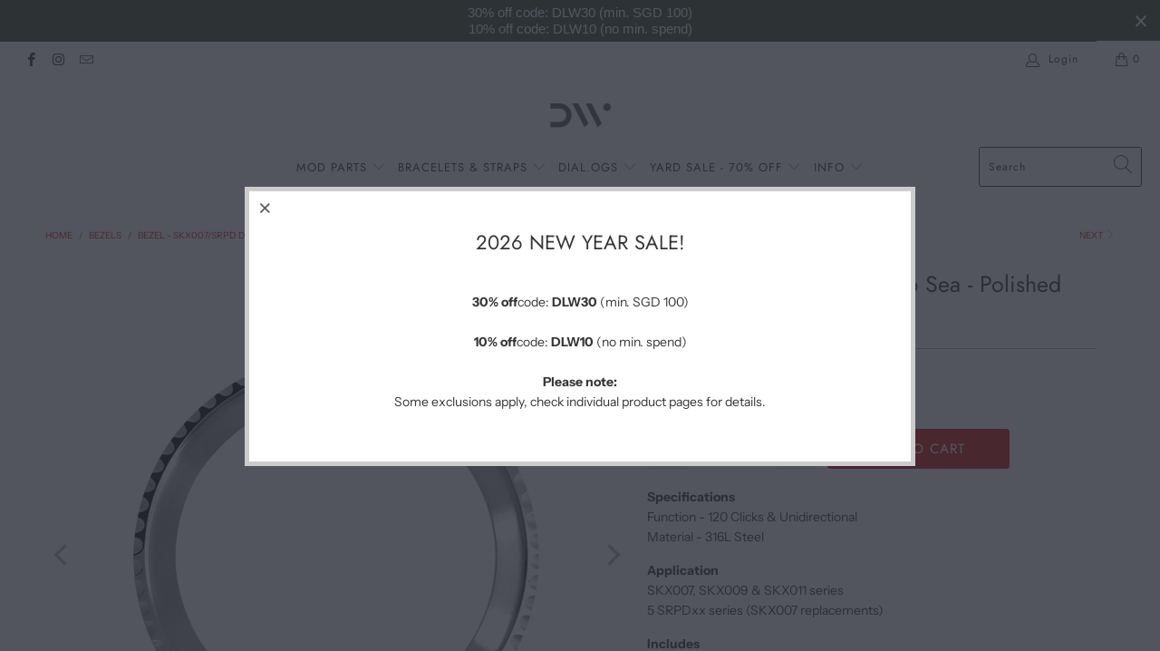

--- FILE ---
content_type: text/html; charset=utf-8
request_url: https://www.dlwwatches.com/collections/bezels/products/bezel-skx007-deep-sea-polished-steel
body_size: 54882
content:


 <!DOCTYPE html>
<html lang="en"> <head> <!-- Global site tag (gtag.js) - Google Ads: 713917495 -->
<script async src="https://www.googletagmanager.com/gtag/js?id=AW-713917495"></script>
<script>
  window.dataLayer = window.dataLayer || [];
  function gtag(){dataLayer.push(arguments);}
  gtag('js', new Date());

  gtag('config', 'AW-713917495');
</script> <meta charset="utf-8"> <meta http-equiv="cleartype" content="on"> <meta name="robots" content="index,follow"> <!-- Mobile Specific Metas --> <meta name="HandheldFriendly" content="True"> <meta name="MobileOptimized" content="320"> <meta name="viewport" content="width=device-width,initial-scale=1"> <meta name="theme-color" content="#ffffff"> <title>
      Bezel - SKX007/SRPD Deep Sea - Polished Steel - DLW WATCHES</title> <link rel="preconnect dns-prefetch" href="https://fonts.shopifycdn.com" /> <link rel="preconnect dns-prefetch" href="https://cdn.shopify.com" /> <link rel="preconnect dns-prefetch" href="https://v.shopify.com" /> <link rel="preconnect dns-prefetch" href="https://cdn.shopifycloud.com" /> <link rel="stylesheet" href="https://cdnjs.cloudflare.com/ajax/libs/fancybox/3.5.6/jquery.fancybox.css"> <!-- Stylesheets for Turbo "6.0.5" --> <link href="//www.dlwwatches.com/cdn/shop/t/2/assets/styles.scss.css?v=54930742405252503331767240982" rel="stylesheet" type="text/css" media="all" /> <script>
      window.lazySizesConfig = window.lazySizesConfig || {};

      lazySizesConfig.expand = 300;
      lazySizesConfig.loadHidden = false;

      /*! lazysizes - v4.1.4 */
      !function(a,b){var c=b(a,a.document);a.lazySizes=c,"object"==typeof module&&module.exports&&(module.exports=c)}(window,function(a,b){"use strict";if(b.getElementsByClassName){var c,d,e=b.documentElement,f=a.Date,g=a.HTMLPictureElement,h="addEventListener",i="getAttribute",j=a[h],k=a.setTimeout,l=a.requestAnimationFrame||k,m=a.requestIdleCallback,n=/^picture$/i,o=["load","error","lazyincluded","_lazyloaded"],p={},q=Array.prototype.forEach,r=function(a,b){return p[b]||(p[b]=new RegExp("(\\s|^)"+b+"(\\s|$)")),p[b].test(a[i]("class")||"")&&p[b]},s=function(a,b){r(a,b)||a.setAttribute("class",(a[i]("class")||"").trim()+" "+b)},t=function(a,b){var c;(c=r(a,b))&&a.setAttribute("class",(a[i]("class")||"").replace(c," "))},u=function(a,b,c){var d=c?h:"removeEventListener";c&&u(a,b),o.forEach(function(c){a[d](c,b)})},v=function(a,d,e,f,g){var h=b.createEvent("Event");return e||(e={}),e.instance=c,h.initEvent(d,!f,!g),h.detail=e,a.dispatchEvent(h),h},w=function(b,c){var e;!g&&(e=a.picturefill||d.pf)?(c&&c.src&&!b[i]("srcset")&&b.setAttribute("srcset",c.src),e({reevaluate:!0,elements:[b]})):c&&c.src&&(b.src=c.src)},x=function(a,b){return(getComputedStyle(a,null)||{})[b]},y=function(a,b,c){for(c=c||a.offsetWidth;c<d.minSize&&b&&!a._lazysizesWidth;)c=b.offsetWidth,b=b.parentNode;return c},z=function(){var a,c,d=[],e=[],f=d,g=function(){var b=f;for(f=d.length?e:d,a=!0,c=!1;b.length;)b.shift()();a=!1},h=function(d,e){a&&!e?d.apply(this,arguments):(f.push(d),c||(c=!0,(b.hidden?k:l)(g)))};return h._lsFlush=g,h}(),A=function(a,b){return b?function(){z(a)}:function(){var b=this,c=arguments;z(function(){a.apply(b,c)})}},B=function(a){var b,c=0,e=d.throttleDelay,g=d.ricTimeout,h=function(){b=!1,c=f.now(),a()},i=m&&g>49?function(){m(h,{timeout:g}),g!==d.ricTimeout&&(g=d.ricTimeout)}:A(function(){k(h)},!0);return function(a){var d;(a=a===!0)&&(g=33),b||(b=!0,d=e-(f.now()-c),0>d&&(d=0),a||9>d?i():k(i,d))}},C=function(a){var b,c,d=99,e=function(){b=null,a()},g=function(){var a=f.now()-c;d>a?k(g,d-a):(m||e)(e)};return function(){c=f.now(),b||(b=k(g,d))}};!function(){var b,c={lazyClass:"lazyload",loadedClass:"lazyloaded",loadingClass:"lazyloading",preloadClass:"lazypreload",errorClass:"lazyerror",autosizesClass:"lazyautosizes",srcAttr:"data-src",srcsetAttr:"data-srcset",sizesAttr:"data-sizes",minSize:40,customMedia:{},init:!0,expFactor:1.5,hFac:.8,loadMode:2,loadHidden:!0,ricTimeout:0,throttleDelay:125};d=a.lazySizesConfig||a.lazysizesConfig||{};for(b in c)b in d||(d[b]=c[b]);a.lazySizesConfig=d,k(function(){d.init&&F()})}();var D=function(){var g,l,m,o,p,y,D,F,G,H,I,J,K,L,M=/^img$/i,N=/^iframe$/i,O="onscroll"in a&&!/(gle|ing)bot/.test(navigator.userAgent),P=0,Q=0,R=0,S=-1,T=function(a){R--,a&&a.target&&u(a.target,T),(!a||0>R||!a.target)&&(R=0)},U=function(a,c){var d,f=a,g="hidden"==x(b.body,"visibility")||"hidden"!=x(a.parentNode,"visibility")&&"hidden"!=x(a,"visibility");for(F-=c,I+=c,G-=c,H+=c;g&&(f=f.offsetParent)&&f!=b.body&&f!=e;)g=(x(f,"opacity")||1)>0,g&&"visible"!=x(f,"overflow")&&(d=f.getBoundingClientRect(),g=H>d.left&&G<d.right&&I>d.top-1&&F<d.bottom+1);return g},V=function(){var a,f,h,j,k,m,n,p,q,r=c.elements;if((o=d.loadMode)&&8>R&&(a=r.length)){f=0,S++,null==K&&("expand"in d||(d.expand=e.clientHeight>500&&e.clientWidth>500?500:370),J=d.expand,K=J*d.expFactor),K>Q&&1>R&&S>2&&o>2&&!b.hidden?(Q=K,S=0):Q=o>1&&S>1&&6>R?J:P;for(;a>f;f++)if(r[f]&&!r[f]._lazyRace)if(O)if((p=r[f][i]("data-expand"))&&(m=1*p)||(m=Q),q!==m&&(y=innerWidth+m*L,D=innerHeight+m,n=-1*m,q=m),h=r[f].getBoundingClientRect(),(I=h.bottom)>=n&&(F=h.top)<=D&&(H=h.right)>=n*L&&(G=h.left)<=y&&(I||H||G||F)&&(d.loadHidden||"hidden"!=x(r[f],"visibility"))&&(l&&3>R&&!p&&(3>o||4>S)||U(r[f],m))){if(ba(r[f]),k=!0,R>9)break}else!k&&l&&!j&&4>R&&4>S&&o>2&&(g[0]||d.preloadAfterLoad)&&(g[0]||!p&&(I||H||G||F||"auto"!=r[f][i](d.sizesAttr)))&&(j=g[0]||r[f]);else ba(r[f]);j&&!k&&ba(j)}},W=B(V),X=function(a){s(a.target,d.loadedClass),t(a.target,d.loadingClass),u(a.target,Z),v(a.target,"lazyloaded")},Y=A(X),Z=function(a){Y({target:a.target})},$=function(a,b){try{a.contentWindow.location.replace(b)}catch(c){a.src=b}},_=function(a){var b,c=a[i](d.srcsetAttr);(b=d.customMedia[a[i]("data-media")||a[i]("media")])&&a.setAttribute("media",b),c&&a.setAttribute("srcset",c)},aa=A(function(a,b,c,e,f){var g,h,j,l,o,p;(o=v(a,"lazybeforeunveil",b)).defaultPrevented||(e&&(c?s(a,d.autosizesClass):a.setAttribute("sizes",e)),h=a[i](d.srcsetAttr),g=a[i](d.srcAttr),f&&(j=a.parentNode,l=j&&n.test(j.nodeName||"")),p=b.firesLoad||"src"in a&&(h||g||l),o={target:a},p&&(u(a,T,!0),clearTimeout(m),m=k(T,2500),s(a,d.loadingClass),u(a,Z,!0)),l&&q.call(j.getElementsByTagName("source"),_),h?a.setAttribute("srcset",h):g&&!l&&(N.test(a.nodeName)?$(a,g):a.src=g),f&&(h||l)&&w(a,{src:g})),a._lazyRace&&delete a._lazyRace,t(a,d.lazyClass),z(function(){(!p||a.complete&&a.naturalWidth>1)&&(p?T(o):R--,X(o))},!0)}),ba=function(a){var b,c=M.test(a.nodeName),e=c&&(a[i](d.sizesAttr)||a[i]("sizes")),f="auto"==e;(!f&&l||!c||!a[i]("src")&&!a.srcset||a.complete||r(a,d.errorClass)||!r(a,d.lazyClass))&&(b=v(a,"lazyunveilread").detail,f&&E.updateElem(a,!0,a.offsetWidth),a._lazyRace=!0,R++,aa(a,b,f,e,c))},ca=function(){if(!l){if(f.now()-p<999)return void k(ca,999);var a=C(function(){d.loadMode=3,W()});l=!0,d.loadMode=3,W(),j("scroll",function(){3==d.loadMode&&(d.loadMode=2),a()},!0)}};return{_:function(){p=f.now(),c.elements=b.getElementsByClassName(d.lazyClass),g=b.getElementsByClassName(d.lazyClass+" "+d.preloadClass),L=d.hFac,j("scroll",W,!0),j("resize",W,!0),a.MutationObserver?new MutationObserver(W).observe(e,{childList:!0,subtree:!0,attributes:!0}):(e[h]("DOMNodeInserted",W,!0),e[h]("DOMAttrModified",W,!0),setInterval(W,999)),j("hashchange",W,!0),["focus","mouseover","click","load","transitionend","animationend","webkitAnimationEnd"].forEach(function(a){b[h](a,W,!0)}),/d$|^c/.test(b.readyState)?ca():(j("load",ca),b[h]("DOMContentLoaded",W),k(ca,2e4)),c.elements.length?(V(),z._lsFlush()):W()},checkElems:W,unveil:ba}}(),E=function(){var a,c=A(function(a,b,c,d){var e,f,g;if(a._lazysizesWidth=d,d+="px",a.setAttribute("sizes",d),n.test(b.nodeName||""))for(e=b.getElementsByTagName("source"),f=0,g=e.length;g>f;f++)e[f].setAttribute("sizes",d);c.detail.dataAttr||w(a,c.detail)}),e=function(a,b,d){var e,f=a.parentNode;f&&(d=y(a,f,d),e=v(a,"lazybeforesizes",{width:d,dataAttr:!!b}),e.defaultPrevented||(d=e.detail.width,d&&d!==a._lazysizesWidth&&c(a,f,e,d)))},f=function(){var b,c=a.length;if(c)for(b=0;c>b;b++)e(a[b])},g=C(f);return{_:function(){a=b.getElementsByClassName(d.autosizesClass),j("resize",g)},checkElems:g,updateElem:e}}(),F=function(){F.i||(F.i=!0,E._(),D._())};return c={cfg:d,autoSizer:E,loader:D,init:F,uP:w,aC:s,rC:t,hC:r,fire:v,gW:y,rAF:z}}});

      /*! lazysizes - v4.1.4 */
      !function(a,b){var c=function(){b(a.lazySizes),a.removeEventListener("lazyunveilread",c,!0)};b=b.bind(null,a,a.document),"object"==typeof module&&module.exports?b(require("lazysizes")):a.lazySizes?c():a.addEventListener("lazyunveilread",c,!0)}(window,function(a,b,c){"use strict";function d(){this.ratioElems=b.getElementsByClassName("lazyaspectratio"),this._setupEvents(),this.processImages()}if(a.addEventListener){var e,f,g,h=Array.prototype.forEach,i=/^picture$/i,j="data-aspectratio",k="img["+j+"]",l=function(b){return a.matchMedia?(l=function(a){return!a||(matchMedia(a)||{}).matches})(b):a.Modernizr&&Modernizr.mq?!b||Modernizr.mq(b):!b},m=c.aC,n=c.rC,o=c.cfg;d.prototype={_setupEvents:function(){var a=this,c=function(b){b.naturalWidth<36?a.addAspectRatio(b,!0):a.removeAspectRatio(b,!0)},d=function(){a.processImages()};b.addEventListener("load",function(a){a.target.getAttribute&&a.target.getAttribute(j)&&c(a.target)},!0),addEventListener("resize",function(){var b,d=function(){h.call(a.ratioElems,c)};return function(){clearTimeout(b),b=setTimeout(d,99)}}()),b.addEventListener("DOMContentLoaded",d),addEventListener("load",d)},processImages:function(a){var c,d;a||(a=b),c="length"in a&&!a.nodeName?a:a.querySelectorAll(k);for(d=0;d<c.length;d++)c[d].naturalWidth>36?this.removeAspectRatio(c[d]):this.addAspectRatio(c[d])},getSelectedRatio:function(a){var b,c,d,e,f,g=a.parentNode;if(g&&i.test(g.nodeName||""))for(d=g.getElementsByTagName("source"),b=0,c=d.length;c>b;b++)if(e=d[b].getAttribute("data-media")||d[b].getAttribute("media"),o.customMedia[e]&&(e=o.customMedia[e]),l(e)){f=d[b].getAttribute(j);break}return f||a.getAttribute(j)||""},parseRatio:function(){var a=/^\s*([+\d\.]+)(\s*[\/x]\s*([+\d\.]+))?\s*$/,b={};return function(c){var d;return!b[c]&&(d=c.match(a))&&(d[3]?b[c]=d[1]/d[3]:b[c]=1*d[1]),b[c]}}(),addAspectRatio:function(b,c){var d,e=b.offsetWidth,f=b.offsetHeight;return c||m(b,"lazyaspectratio"),36>e&&0>=f?void((e||f&&a.console)&&console.log("Define width or height of image, so we can calculate the other dimension")):(d=this.getSelectedRatio(b),d=this.parseRatio(d),void(d&&(e?b.style.height=e/d+"px":b.style.width=f*d+"px")))},removeAspectRatio:function(a){n(a,"lazyaspectratio"),a.style.height="",a.style.width="",a.removeAttribute(j)}},f=function(){g=a.jQuery||a.Zepto||a.shoestring||a.$,g&&g.fn&&!g.fn.imageRatio&&g.fn.filter&&g.fn.add&&g.fn.find?g.fn.imageRatio=function(){return e.processImages(this.find(k).add(this.filter(k))),this}:g=!1},f(),setTimeout(f),e=new d,a.imageRatio=e,"object"==typeof module&&module.exports?module.exports=e:"function"==typeof define&&define.amd&&define(e)}});

        /*! lazysizes - v4.1.5 */
        !function(a,b){var c=function(){b(a.lazySizes),a.removeEventListener("lazyunveilread",c,!0)};b=b.bind(null,a,a.document),"object"==typeof module&&module.exports?b(require("lazysizes")):a.lazySizes?c():a.addEventListener("lazyunveilread",c,!0)}(window,function(a,b,c){"use strict";if(a.addEventListener){var d=/\s+/g,e=/\s*\|\s+|\s+\|\s*/g,f=/^(.+?)(?:\s+\[\s*(.+?)\s*\])(?:\s+\[\s*(.+?)\s*\])?$/,g=/^\s*\(*\s*type\s*:\s*(.+?)\s*\)*\s*$/,h=/\(|\)|'/,i={contain:1,cover:1},j=function(a){var b=c.gW(a,a.parentNode);return(!a._lazysizesWidth||b>a._lazysizesWidth)&&(a._lazysizesWidth=b),a._lazysizesWidth},k=function(a){var b;return b=(getComputedStyle(a)||{getPropertyValue:function(){}}).getPropertyValue("background-size"),!i[b]&&i[a.style.backgroundSize]&&(b=a.style.backgroundSize),b},l=function(a,b){if(b){var c=b.match(g);c&&c[1]?a.setAttribute("type",c[1]):a.setAttribute("media",lazySizesConfig.customMedia[b]||b)}},m=function(a,c,g){var h=b.createElement("picture"),i=c.getAttribute(lazySizesConfig.sizesAttr),j=c.getAttribute("data-ratio"),k=c.getAttribute("data-optimumx");c._lazybgset&&c._lazybgset.parentNode==c&&c.removeChild(c._lazybgset),Object.defineProperty(g,"_lazybgset",{value:c,writable:!0}),Object.defineProperty(c,"_lazybgset",{value:h,writable:!0}),a=a.replace(d," ").split(e),h.style.display="none",g.className=lazySizesConfig.lazyClass,1!=a.length||i||(i="auto"),a.forEach(function(a){var c,d=b.createElement("source");i&&"auto"!=i&&d.setAttribute("sizes",i),(c=a.match(f))?(d.setAttribute(lazySizesConfig.srcsetAttr,c[1]),l(d,c[2]),l(d,c[3])):d.setAttribute(lazySizesConfig.srcsetAttr,a),h.appendChild(d)}),i&&(g.setAttribute(lazySizesConfig.sizesAttr,i),c.removeAttribute(lazySizesConfig.sizesAttr),c.removeAttribute("sizes")),k&&g.setAttribute("data-optimumx",k),j&&g.setAttribute("data-ratio",j),h.appendChild(g),c.appendChild(h)},n=function(a){if(a.target._lazybgset){var b=a.target,d=b._lazybgset,e=b.currentSrc||b.src;if(e){var f=c.fire(d,"bgsetproxy",{src:e,useSrc:h.test(e)?JSON.stringify(e):e});f.defaultPrevented||(d.style.backgroundImage="url("+f.detail.useSrc+")")}b._lazybgsetLoading&&(c.fire(d,"_lazyloaded",{},!1,!0),delete b._lazybgsetLoading)}};addEventListener("lazybeforeunveil",function(a){var d,e,f;!a.defaultPrevented&&(d=a.target.getAttribute("data-bgset"))&&(f=a.target,e=b.createElement("img"),e.alt="",e._lazybgsetLoading=!0,a.detail.firesLoad=!0,m(d,f,e),setTimeout(function(){c.loader.unveil(e),c.rAF(function(){c.fire(e,"_lazyloaded",{},!0,!0),e.complete&&n({target:e})})}))}),b.addEventListener("load",n,!0),a.addEventListener("lazybeforesizes",function(a){if(a.detail.instance==c&&a.target._lazybgset&&a.detail.dataAttr){var b=a.target._lazybgset,d=k(b);i[d]&&(a.target._lazysizesParentFit=d,c.rAF(function(){a.target.setAttribute("data-parent-fit",d),a.target._lazysizesParentFit&&delete a.target._lazysizesParentFit}))}},!0),b.documentElement.addEventListener("lazybeforesizes",function(a){!a.defaultPrevented&&a.target._lazybgset&&a.detail.instance==c&&(a.detail.width=j(a.target._lazybgset))})}});</script> <meta name="description" content="SpecificationsFunction - 120 Clicks &amp;amp; UnidirectionalMaterial - 316L Steel ApplicationSKX007, SKX009 &amp;amp; SKX011 series5 SRPDxx series (SKX007 replacements) IncludesBezel Gasket x 1 pcGasket from the original bezel will work too Complete your mod with the following partsBezel Inserts - SKX007 &amp;amp; SRPD (Slope)Beze" /> <link rel="shortcut icon" type="image/x-icon" href="//www.dlwwatches.com/cdn/shop/files/Website_Footer_Logo_1_180x180.png?v=1615350996"> <link rel="apple-touch-icon" href="//www.dlwwatches.com/cdn/shop/files/Website_Footer_Logo_1_180x180.png?v=1615350996"/> <link rel="apple-touch-icon" sizes="57x57" href="//www.dlwwatches.com/cdn/shop/files/Website_Footer_Logo_1_57x57.png?v=1615350996"/> <link rel="apple-touch-icon" sizes="60x60" href="//www.dlwwatches.com/cdn/shop/files/Website_Footer_Logo_1_60x60.png?v=1615350996"/> <link rel="apple-touch-icon" sizes="72x72" href="//www.dlwwatches.com/cdn/shop/files/Website_Footer_Logo_1_72x72.png?v=1615350996"/> <link rel="apple-touch-icon" sizes="76x76" href="//www.dlwwatches.com/cdn/shop/files/Website_Footer_Logo_1_76x76.png?v=1615350996"/> <link rel="apple-touch-icon" sizes="114x114" href="//www.dlwwatches.com/cdn/shop/files/Website_Footer_Logo_1_114x114.png?v=1615350996"/> <link rel="apple-touch-icon" sizes="180x180" href="//www.dlwwatches.com/cdn/shop/files/Website_Footer_Logo_1_180x180.png?v=1615350996"/> <link rel="apple-touch-icon" sizes="228x228" href="//www.dlwwatches.com/cdn/shop/files/Website_Footer_Logo_1_228x228.png?v=1615350996"/> <link rel="canonical" href="https://www.dlwwatches.com/products/bezel-skx007-deep-sea-polished-steel" /> <!-- "snippets/buddha-megamenu.liquid" was not rendered, the associated app was uninstalled --> <script>window.performance && window.performance.mark && window.performance.mark('shopify.content_for_header.start');</script><meta name="google-site-verification" content="RbPbB6gSMqpkd95iAyi9r6P57KB555GtV27bGT9z5qw">
<meta id="shopify-digital-wallet" name="shopify-digital-wallet" content="/55237705899/digital_wallets/dialog">
<meta name="shopify-checkout-api-token" content="838a92c20c052117af2c74a3c288138d">
<meta id="in-context-paypal-metadata" data-shop-id="55237705899" data-venmo-supported="false" data-environment="production" data-locale="en_US" data-paypal-v4="true" data-currency="SGD">
<link rel="alternate" type="application/json+oembed" href="https://www.dlwwatches.com/products/bezel-skx007-deep-sea-polished-steel.oembed">
<script async="async" src="/checkouts/internal/preloads.js?locale=en-SG"></script>
<link rel="preconnect" href="https://shop.app" crossorigin="anonymous">
<script async="async" src="https://shop.app/checkouts/internal/preloads.js?locale=en-SG&shop_id=55237705899" crossorigin="anonymous"></script>
<script id="apple-pay-shop-capabilities" type="application/json">{"shopId":55237705899,"countryCode":"SG","currencyCode":"SGD","merchantCapabilities":["supports3DS"],"merchantId":"gid:\/\/shopify\/Shop\/55237705899","merchantName":"DLW WATCHES","requiredBillingContactFields":["postalAddress","email","phone"],"requiredShippingContactFields":["postalAddress","email","phone"],"shippingType":"shipping","supportedNetworks":["visa","masterCard","amex"],"total":{"type":"pending","label":"DLW WATCHES","amount":"1.00"},"shopifyPaymentsEnabled":true,"supportsSubscriptions":true}</script>
<script id="shopify-features" type="application/json">{"accessToken":"838a92c20c052117af2c74a3c288138d","betas":["rich-media-storefront-analytics"],"domain":"www.dlwwatches.com","predictiveSearch":true,"shopId":55237705899,"locale":"en"}</script>
<script>var Shopify = Shopify || {};
Shopify.shop = "dlwmods.myshopify.com";
Shopify.locale = "en";
Shopify.currency = {"active":"SGD","rate":"1.0"};
Shopify.country = "SG";
Shopify.theme = {"name":"Turbo","id":120677630123,"schema_name":"Turbo","schema_version":"6.0.5","theme_store_id":null,"role":"main"};
Shopify.theme.handle = "null";
Shopify.theme.style = {"id":null,"handle":null};
Shopify.cdnHost = "www.dlwwatches.com/cdn";
Shopify.routes = Shopify.routes || {};
Shopify.routes.root = "/";</script>
<script type="module">!function(o){(o.Shopify=o.Shopify||{}).modules=!0}(window);</script>
<script>!function(o){function n(){var o=[];function n(){o.push(Array.prototype.slice.apply(arguments))}return n.q=o,n}var t=o.Shopify=o.Shopify||{};t.loadFeatures=n(),t.autoloadFeatures=n()}(window);</script>
<script>
  window.ShopifyPay = window.ShopifyPay || {};
  window.ShopifyPay.apiHost = "shop.app\/pay";
  window.ShopifyPay.redirectState = null;
</script>
<script id="shop-js-analytics" type="application/json">{"pageType":"product"}</script>
<script defer="defer" async type="module" src="//www.dlwwatches.com/cdn/shopifycloud/shop-js/modules/v2/client.init-shop-cart-sync_BApSsMSl.en.esm.js"></script>
<script defer="defer" async type="module" src="//www.dlwwatches.com/cdn/shopifycloud/shop-js/modules/v2/chunk.common_CBoos6YZ.esm.js"></script>
<script type="module">
  await import("//www.dlwwatches.com/cdn/shopifycloud/shop-js/modules/v2/client.init-shop-cart-sync_BApSsMSl.en.esm.js");
await import("//www.dlwwatches.com/cdn/shopifycloud/shop-js/modules/v2/chunk.common_CBoos6YZ.esm.js");

  window.Shopify.SignInWithShop?.initShopCartSync?.({"fedCMEnabled":true,"windoidEnabled":true});

</script>
<script>
  window.Shopify = window.Shopify || {};
  if (!window.Shopify.featureAssets) window.Shopify.featureAssets = {};
  window.Shopify.featureAssets['shop-js'] = {"shop-cart-sync":["modules/v2/client.shop-cart-sync_DJczDl9f.en.esm.js","modules/v2/chunk.common_CBoos6YZ.esm.js"],"init-fed-cm":["modules/v2/client.init-fed-cm_BzwGC0Wi.en.esm.js","modules/v2/chunk.common_CBoos6YZ.esm.js"],"init-windoid":["modules/v2/client.init-windoid_BS26ThXS.en.esm.js","modules/v2/chunk.common_CBoos6YZ.esm.js"],"shop-cash-offers":["modules/v2/client.shop-cash-offers_DthCPNIO.en.esm.js","modules/v2/chunk.common_CBoos6YZ.esm.js","modules/v2/chunk.modal_Bu1hFZFC.esm.js"],"shop-button":["modules/v2/client.shop-button_D_JX508o.en.esm.js","modules/v2/chunk.common_CBoos6YZ.esm.js"],"init-shop-email-lookup-coordinator":["modules/v2/client.init-shop-email-lookup-coordinator_DFwWcvrS.en.esm.js","modules/v2/chunk.common_CBoos6YZ.esm.js"],"shop-toast-manager":["modules/v2/client.shop-toast-manager_tEhgP2F9.en.esm.js","modules/v2/chunk.common_CBoos6YZ.esm.js"],"shop-login-button":["modules/v2/client.shop-login-button_DwLgFT0K.en.esm.js","modules/v2/chunk.common_CBoos6YZ.esm.js","modules/v2/chunk.modal_Bu1hFZFC.esm.js"],"avatar":["modules/v2/client.avatar_BTnouDA3.en.esm.js"],"init-shop-cart-sync":["modules/v2/client.init-shop-cart-sync_BApSsMSl.en.esm.js","modules/v2/chunk.common_CBoos6YZ.esm.js"],"pay-button":["modules/v2/client.pay-button_BuNmcIr_.en.esm.js","modules/v2/chunk.common_CBoos6YZ.esm.js"],"init-shop-for-new-customer-accounts":["modules/v2/client.init-shop-for-new-customer-accounts_DrjXSI53.en.esm.js","modules/v2/client.shop-login-button_DwLgFT0K.en.esm.js","modules/v2/chunk.common_CBoos6YZ.esm.js","modules/v2/chunk.modal_Bu1hFZFC.esm.js"],"init-customer-accounts-sign-up":["modules/v2/client.init-customer-accounts-sign-up_TlVCiykN.en.esm.js","modules/v2/client.shop-login-button_DwLgFT0K.en.esm.js","modules/v2/chunk.common_CBoos6YZ.esm.js","modules/v2/chunk.modal_Bu1hFZFC.esm.js"],"shop-follow-button":["modules/v2/client.shop-follow-button_C5D3XtBb.en.esm.js","modules/v2/chunk.common_CBoos6YZ.esm.js","modules/v2/chunk.modal_Bu1hFZFC.esm.js"],"checkout-modal":["modules/v2/client.checkout-modal_8TC_1FUY.en.esm.js","modules/v2/chunk.common_CBoos6YZ.esm.js","modules/v2/chunk.modal_Bu1hFZFC.esm.js"],"init-customer-accounts":["modules/v2/client.init-customer-accounts_C0Oh2ljF.en.esm.js","modules/v2/client.shop-login-button_DwLgFT0K.en.esm.js","modules/v2/chunk.common_CBoos6YZ.esm.js","modules/v2/chunk.modal_Bu1hFZFC.esm.js"],"lead-capture":["modules/v2/client.lead-capture_Cq0gfm7I.en.esm.js","modules/v2/chunk.common_CBoos6YZ.esm.js","modules/v2/chunk.modal_Bu1hFZFC.esm.js"],"shop-login":["modules/v2/client.shop-login_BmtnoEUo.en.esm.js","modules/v2/chunk.common_CBoos6YZ.esm.js","modules/v2/chunk.modal_Bu1hFZFC.esm.js"],"payment-terms":["modules/v2/client.payment-terms_BHOWV7U_.en.esm.js","modules/v2/chunk.common_CBoos6YZ.esm.js","modules/v2/chunk.modal_Bu1hFZFC.esm.js"]};
</script>
<script>(function() {
  var isLoaded = false;
  function asyncLoad() {
    if (isLoaded) return;
    isLoaded = true;
    var urls = ["https:\/\/cdn.s3.pop-convert.com\/pcjs.production.min.js?unique_id=dlwmods.myshopify.com\u0026shop=dlwmods.myshopify.com","https:\/\/script.pop-convert.com\/new-micro\/production.pc.min.js?unique_id=dlwmods.myshopify.com\u0026shop=dlwmods.myshopify.com","https:\/\/storage.nfcube.com\/instafeed-6776dcf43fe42beb8682ffbb3e9946d0.js?shop=dlwmods.myshopify.com","https:\/\/cdn.hextom.com\/js\/quickannouncementbar.js?shop=dlwmods.myshopify.com","https:\/\/cdn5.hextom.com\/js\/vimotia.js?shop=dlwmods.myshopify.com"];
    for (var i = 0; i <urls.length; i++) {
      var s = document.createElement('script');
      s.type = 'text/javascript';
      s.async = true;
      s.src = urls[i];
      var x = document.getElementsByTagName('script')[0];
      x.parentNode.insertBefore(s, x);
    }
  };
  if(window.attachEvent) {
    window.attachEvent('onload', asyncLoad);
  } else {
    window.addEventListener('load', asyncLoad, false);
  }
})();</script>
<script id="__st">var __st={"a":55237705899,"offset":28800,"reqid":"07d8e33f-5bb9-496d-94f3-8960211353a6-1768898278","pageurl":"www.dlwwatches.com\/collections\/bezels\/products\/bezel-skx007-deep-sea-polished-steel","u":"b668be6f117d","p":"product","rtyp":"product","rid":6558593843371};</script>
<script>window.ShopifyPaypalV4VisibilityTracking = true;</script>
<script id="captcha-bootstrap">!function(){'use strict';const t='contact',e='account',n='new_comment',o=[[t,t],['blogs',n],['comments',n],[t,'customer']],c=[[e,'customer_login'],[e,'guest_login'],[e,'recover_customer_password'],[e,'create_customer']],r=t=>t.map((([t,e])=>`form[action*='/${t}']:not([data-nocaptcha='true']) input[name='form_type'][value='${e}']`)).join(','),a=t=>()=>t?[...document.querySelectorAll(t)].map((t=>t.form)):[];function s(){const t=[...o],e=r(t);return a(e)}const i='password',u='form_key',d=['recaptcha-v3-token','g-recaptcha-response','h-captcha-response',i],f=()=>{try{return window.sessionStorage}catch{return}},m='__shopify_v',_=t=>t.elements[u];function p(t,e,n=!1){try{const o=window.sessionStorage,c=JSON.parse(o.getItem(e)),{data:r}=function(t){const{data:e,action:n}=t;return t[m]||n?{data:e,action:n}:{data:t,action:n}}(c);for(const[e,n]of Object.entries(r))t.elements[e]&&(t.elements[e].value=n);n&&o.removeItem(e)}catch(o){console.error('form repopulation failed',{error:o})}}const l='form_type',E='cptcha';function T(t){t.dataset[E]=!0}const w=window,h=w.document,L='Shopify',v='ce_forms',y='captcha';let A=!1;((t,e)=>{const n=(g='f06e6c50-85a8-45c8-87d0-21a2b65856fe',I='https://cdn.shopify.com/shopifycloud/storefront-forms-hcaptcha/ce_storefront_forms_captcha_hcaptcha.v1.5.2.iife.js',D={infoText:'Protected by hCaptcha',privacyText:'Privacy',termsText:'Terms'},(t,e,n)=>{const o=w[L][v],c=o.bindForm;if(c)return c(t,g,e,D).then(n);var r;o.q.push([[t,g,e,D],n]),r=I,A||(h.body.append(Object.assign(h.createElement('script'),{id:'captcha-provider',async:!0,src:r})),A=!0)});var g,I,D;w[L]=w[L]||{},w[L][v]=w[L][v]||{},w[L][v].q=[],w[L][y]=w[L][y]||{},w[L][y].protect=function(t,e){n(t,void 0,e),T(t)},Object.freeze(w[L][y]),function(t,e,n,w,h,L){const[v,y,A,g]=function(t,e,n){const i=e?o:[],u=t?c:[],d=[...i,...u],f=r(d),m=r(i),_=r(d.filter((([t,e])=>n.includes(e))));return[a(f),a(m),a(_),s()]}(w,h,L),I=t=>{const e=t.target;return e instanceof HTMLFormElement?e:e&&e.form},D=t=>v().includes(t);t.addEventListener('submit',(t=>{const e=I(t);if(!e)return;const n=D(e)&&!e.dataset.hcaptchaBound&&!e.dataset.recaptchaBound,o=_(e),c=g().includes(e)&&(!o||!o.value);(n||c)&&t.preventDefault(),c&&!n&&(function(t){try{if(!f())return;!function(t){const e=f();if(!e)return;const n=_(t);if(!n)return;const o=n.value;o&&e.removeItem(o)}(t);const e=Array.from(Array(32),(()=>Math.random().toString(36)[2])).join('');!function(t,e){_(t)||t.append(Object.assign(document.createElement('input'),{type:'hidden',name:u})),t.elements[u].value=e}(t,e),function(t,e){const n=f();if(!n)return;const o=[...t.querySelectorAll(`input[type='${i}']`)].map((({name:t})=>t)),c=[...d,...o],r={};for(const[a,s]of new FormData(t).entries())c.includes(a)||(r[a]=s);n.setItem(e,JSON.stringify({[m]:1,action:t.action,data:r}))}(t,e)}catch(e){console.error('failed to persist form',e)}}(e),e.submit())}));const S=(t,e)=>{t&&!t.dataset[E]&&(n(t,e.some((e=>e===t))),T(t))};for(const o of['focusin','change'])t.addEventListener(o,(t=>{const e=I(t);D(e)&&S(e,y())}));const B=e.get('form_key'),M=e.get(l),P=B&&M;t.addEventListener('DOMContentLoaded',(()=>{const t=y();if(P)for(const e of t)e.elements[l].value===M&&p(e,B);[...new Set([...A(),...v().filter((t=>'true'===t.dataset.shopifyCaptcha))])].forEach((e=>S(e,t)))}))}(h,new URLSearchParams(w.location.search),n,t,e,['guest_login'])})(!0,!0)}();</script>
<script integrity="sha256-4kQ18oKyAcykRKYeNunJcIwy7WH5gtpwJnB7kiuLZ1E=" data-source-attribution="shopify.loadfeatures" defer="defer" src="//www.dlwwatches.com/cdn/shopifycloud/storefront/assets/storefront/load_feature-a0a9edcb.js" crossorigin="anonymous"></script>
<script crossorigin="anonymous" defer="defer" src="//www.dlwwatches.com/cdn/shopifycloud/storefront/assets/shopify_pay/storefront-65b4c6d7.js?v=20250812"></script>
<script data-source-attribution="shopify.dynamic_checkout.dynamic.init">var Shopify=Shopify||{};Shopify.PaymentButton=Shopify.PaymentButton||{isStorefrontPortableWallets:!0,init:function(){window.Shopify.PaymentButton.init=function(){};var t=document.createElement("script");t.src="https://www.dlwwatches.com/cdn/shopifycloud/portable-wallets/latest/portable-wallets.en.js",t.type="module",document.head.appendChild(t)}};
</script>
<script data-source-attribution="shopify.dynamic_checkout.buyer_consent">
  function portableWalletsHideBuyerConsent(e){var t=document.getElementById("shopify-buyer-consent"),n=document.getElementById("shopify-subscription-policy-button");t&&n&&(t.classList.add("hidden"),t.setAttribute("aria-hidden","true"),n.removeEventListener("click",e))}function portableWalletsShowBuyerConsent(e){var t=document.getElementById("shopify-buyer-consent"),n=document.getElementById("shopify-subscription-policy-button");t&&n&&(t.classList.remove("hidden"),t.removeAttribute("aria-hidden"),n.addEventListener("click",e))}window.Shopify?.PaymentButton&&(window.Shopify.PaymentButton.hideBuyerConsent=portableWalletsHideBuyerConsent,window.Shopify.PaymentButton.showBuyerConsent=portableWalletsShowBuyerConsent);
</script>
<script data-source-attribution="shopify.dynamic_checkout.cart.bootstrap">document.addEventListener("DOMContentLoaded",(function(){function t(){return document.querySelector("shopify-accelerated-checkout-cart, shopify-accelerated-checkout")}if(t())Shopify.PaymentButton.init();else{new MutationObserver((function(e,n){t()&&(Shopify.PaymentButton.init(),n.disconnect())})).observe(document.body,{childList:!0,subtree:!0})}}));
</script>
<link id="shopify-accelerated-checkout-styles" rel="stylesheet" media="screen" href="https://www.dlwwatches.com/cdn/shopifycloud/portable-wallets/latest/accelerated-checkout-backwards-compat.css" crossorigin="anonymous">
<style id="shopify-accelerated-checkout-cart">
        #shopify-buyer-consent {
  margin-top: 1em;
  display: inline-block;
  width: 100%;
}

#shopify-buyer-consent.hidden {
  display: none;
}

#shopify-subscription-policy-button {
  background: none;
  border: none;
  padding: 0;
  text-decoration: underline;
  font-size: inherit;
  cursor: pointer;
}

#shopify-subscription-policy-button::before {
  box-shadow: none;
}

      </style>

<script>window.performance && window.performance.mark && window.performance.mark('shopify.content_for_header.end');</script>

    

<meta name="author" content="DLW WATCHES">
<meta property="og:url" content="https://www.dlwwatches.com/products/bezel-skx007-deep-sea-polished-steel">
<meta property="og:site_name" content="DLW WATCHES"> <meta property="og:type" content="product"> <meta property="og:title" content="Bezel - SKX007/SRPD Deep Sea - Polished Steel"> <meta property="og:image" content="https://www.dlwwatches.com/cdn/shop/products/Deep_Sea_Bezel_Polished_Silver_3_9644771c-9490-4597-a662-fd688c9664c5_600x.jpg?v=1617167123"> <meta property="og:image:secure_url" content="https://www.dlwwatches.com/cdn/shop/products/Deep_Sea_Bezel_Polished_Silver_3_9644771c-9490-4597-a662-fd688c9664c5_600x.jpg?v=1617167123"> <meta property="og:image:width" content="2342"> <meta property="og:image:height" content="2342"> <meta property="og:image" content="https://www.dlwwatches.com/cdn/shop/products/Deep_Sea_Bezel_Polished_Silver_1_38ef639e-05fe-4be6-b931-107602863349_600x.jpg?v=1617167123"> <meta property="og:image:secure_url" content="https://www.dlwwatches.com/cdn/shop/products/Deep_Sea_Bezel_Polished_Silver_1_38ef639e-05fe-4be6-b931-107602863349_600x.jpg?v=1617167123"> <meta property="og:image:width" content="2169"> <meta property="og:image:height" content="2169"> <meta property="og:image" content="https://www.dlwwatches.com/cdn/shop/products/Deep_Sea_Bezel_Polished_Silver_2_0ed65744-99c0-4590-90cf-0615d14008e1_600x.jpg?v=1617167123"> <meta property="og:image:secure_url" content="https://www.dlwwatches.com/cdn/shop/products/Deep_Sea_Bezel_Polished_Silver_2_0ed65744-99c0-4590-90cf-0615d14008e1_600x.jpg?v=1617167123"> <meta property="og:image:width" content="2131"> <meta property="og:image:height" content="2132"> <meta property="product:price:amount" content="50.00"> <meta property="product:price:currency" content="SGD"> <meta property="og:description" content="SpecificationsFunction - 120 Clicks &amp;amp; UnidirectionalMaterial - 316L Steel ApplicationSKX007, SKX009 &amp;amp; SKX011 series5 SRPDxx series (SKX007 replacements) IncludesBezel Gasket x 1 pcGasket from the original bezel will work too Complete your mod with the following partsBezel Inserts - SKX007 &amp;amp; SRPD (Slope)Beze">




<meta name="twitter:card" content="summary"> <meta name="twitter:title" content="Bezel - SKX007/SRPD Deep Sea - Polished Steel"> <meta name="twitter:description" content=" SpecificationsFunction - 120 Clicks &amp;amp; UnidirectionalMaterial - 316L Steel
ApplicationSKX007, SKX009 &amp;amp; SKX011 series5 SRPDxx series (SKX007 replacements)
IncludesBezel Gasket x 1 pcGasket from the original bezel will work too
Complete your mod with the following partsBezel Inserts - SKX007 &amp;amp; SRPD (Slope)Bezel Inserts - SKX007 &amp;amp; SRPD (Flat)Crystals - SKX007 &amp;amp; SRPDChapter Rings - SKX007 &amp;amp; SRPDCrowns - SKX007Crowns - SRPDHands CollectionHands (Mix &amp;amp; Match to form a Set)DialsStraps"> <meta name="twitter:image" content="https://www.dlwwatches.com/cdn/shop/products/Deep_Sea_Bezel_Polished_Silver_3_9644771c-9490-4597-a662-fd688c9664c5_240x.jpg?v=1617167123"> <meta name="twitter:image:width" content="240"> <meta name="twitter:image:height" content="240"> <meta name="twitter:image:alt" content="Bezel - SKX007/SRPD Deep Sea - Polished Steel"> <link rel="next" href="/collections/bezels/products/bezel-skx007-deep-sea-polished-pvd-black"><!-- BEGIN app block: shopify://apps/beast-currency-converter/blocks/doubly/267afa86-a419-4d5b-a61b-556038e7294d -->


	<script>
		var DoublyGlobalCurrency, catchXHR = true, bccAppVersion = 1;
       	var DoublyGlobal = {
			theme : 'flags_theme',
			spanClass : 'money',
			cookieName : '_g1681207864',
			ratesUrl :  'https://init.grizzlyapps.com/9e32c84f0db4f7b1eb40c32bdb0bdea9',
			geoUrl : 'https://currency.grizzlyapps.com/83d400c612f9a099fab8f76dcab73a48',
			shopCurrency : 'SGD',
            allowedCurrencies : '["SGD","USD","EUR","GBP","CAD","AUD","AFN","ALL","AZN","DZD","AOA","ARS","AMD","AWG","BSD","BHD","BDT","BBD","BYN","BZD","BMD","BTN","BTC","BOB","BAM","BWP","BRL","BND","BGN","BIF","KHR","CVE","XAF","XOF","XPF","CZK","KYD","CLP","CNY","COP","KMF","CDF","CRC","HRK","CUC","CUP","DKK","DJF","DOP","XCD","EGP","ERN","ETB","FKP","FJD","GMD","GEL","GHS","GIP","XAU","GTQ","GGP","GNF","GYD","HTG","HNL","HKD","HUF","ISK","XDR","INR","IDR","IRR","IQD","IMP","ILS","JMD","JPY","JEP","JOD","KZT","KES","KWD","KGS","LAK","LVL","LBP","LSL","LRD","LYD","LTL","MOP","MKD","MGA","MWK","MYR","MVR","MRO","MUR","MXN","MDL","MNT","MAD","MZN","MMK","NAD","NPR","ANG","TWD","NZD","NIO","NGN","KPW","NOK","OMR","PKR","PAB","PGK","PYG","PEN","PHP","PLN","QAR","RON","RUB","RWF","SHP","WST","STD","SVC","SAR","RSD","SCR","SLL","XAG","SBD","SOS","ZAR","KRW","LKR","SDG","SRD","SZL","SEK","CHF","SYP","TJS","TZS","THB","TOP","TTD","TND","TMT","TRY","UGX","UAH","AED","UYU","UZS","VUV","VEF","VND","YER","ZMW"]',
			countriesJSON : '{"0c9fbda2f60ec2898217462c14a8ca28":"AFN","77825ffc7ed510e4219e27367f50f427":"ALL","25a2b91d530da6d79800c24bec689d61":"USD","6916af863143143036e271f9117caadc":"DZD","36d215ec8ce6c5a767e678b13f50862b":"USD","fb911160ef95c46fb368ef2eff5570c0":"EUR","b3476dae9aa570b88a30abf70a978252":"AOA","0dcfbae12c14fe30dc542b8206e459bd":"XCD","78da38f7ae93bc36b6bd59ca89a8429e":"AZN","00bad30068c0f10b3b77506da947caa2":"ARS","ae7f19edb7b436fcaf57a36430c3d3b0":"AUD","33d5bb379aebcde4d167f033df2d382e":"EUR","9edd33fbd532c66cacf94af4db21dab7":"BSD","925c1d014fbf174114bb903bf2c7bac5":"BHD","7728cea5bac9cde9907b1085712ed9f2":"BDT","749b2ebf8d945c6cf6c5f048c72aaa2a":"AMD","51a5c332372cd72420a791368eece6f8":"BBD","a19904ce7ba5c44cb4d91748288eefe1":"EUR","35e59d62315172a2d1d54dc0dab770e2":"BMD","90719543ee7853da54814bea0989487b":"BTN","a64e8989e48fe1e7d05d23f4e8e9780c":"BOB","12a516dd73e5e53bd31569e4fcc041e6":"BAM","aedbb109003adaf6af69128c4e83cbe2":"BWP","10cfd19a20aae97470c9fbec788b71d6":"NOK","6b1966f4af75004e954a0de3c7fe7c1b":"BRL","a8958ab7798f4aef591661273c373f08":"BZD","950722fea3174745d7dfa0458b3cf71b":"USD","af5b357afe354e75e320a29e2b045978":"SBD","b53c1f894f02b24dcda710f846b6f0b3":"USD","1eb8a653b84f6acca0219cc54beac35f":"BND","181b4e020d6109051fc88ee13fb045ca":"BGN","3024a0f4e34ca7dc9ee76ebd3c519a83":"MMK","b69c9b470097833122f215cf0fa67382":"BIF","df9ace98f7da2dab53a04a99cf75a3de":"BYN","8d516a5655bcd1dd017b946ca6eed9d6":"KHR","1ea38124b279c2416df6b493978da030":"XAF","132df582bdd725b956df4dfe33711f28":"CAD","7322579988573acf8fd138830bc5e884":"CVE","51bc3879ab2a3f057693cb9ec6e45c94":"KYD","3a3cea975adfe6240593cd1e5388120d":"XAF","7bbd9b6a782e6e1e6a117129051aac32":"LKR","60b136c7758c1178ce48c292d65851e5":"XAF","c3c3ac331bcee531802bc9c1712f5c54":"CLP","92035c0407d62963eda165cda28d6114":"CNY","2bd18f873de9138c69de623ee7f04af9":"TWD","6810126b0ee4236a21f0ac1c4fdb6764":"AUD","bcf6ce5201899723a0a06792c6caeed3":"AUD","5a43428b67ab8a57bfbe1088c4b7f42f":"COP","f2b2534365ee9f71fbed5e2afcdca50a":"KMF","f773a4708bf9adfefd6298f12b062124":"EUR","f8ec5d9332715db4eb25a5347286e599":"XAF","92150c6fdab610675a24978b4cfbf368":"CDF","96b30a27a1720ddf1b08cc915d36acab":"NZD","7a7f88e4952e63bfcd9635168264fe45":"CRC","67a7fa7c3712d0f7a9dc50853047e144":"HRK","93d5e4bf2d22ead33ca93c5214b54463":"CUP","fa68eef805d5b746aadfc57d13dda9a9":"EUR","a8c576d30a24ac83a47745f71143946b":"CZK","2b08e971cdcf7ef71b19dc31bc06b34b":"XOF","05604cf68845e754896337a8f344e8fc":"DKK","6a7b45431588328067bcdea71dff5b2a":"XCD","1454a2d0108781f78149c88fc8f36d7b":"DOP","636307c6fe4c4b5f7f8c5d30fd69bd65":"USD","cbe09632afa1023daf096d3c95eb652e":"SVC","d30229b54be75d9af0c2e367659a444d":"XAF","3a17356976367ffbf3dd2cee9d9ebad1":"ETB","b263a08ae41abd42665413977d57598f":"ERN","1d1ad6b40e3d3a78667c18e8f9bcbd31":"EUR","037e3819826f61b753b5f5522720668b":"DKK","e27ad3455ba99e93fcca2d6002a07a96":"FKP","48bbd3a2d035cbaf0147d48d70177188":"GBP","a028125f469669a7318f1177d01951c7":"FJD","e23547145863c2b35236b8e0aed3a1ca":"EUR","20fffcb7953b3a667d99abc2ab8fa599":"EUR","df165264a8ef4d00ff49622f4bdbba44":"EUR","88754724b0746ba01695521f0b7bd554":"EUR","c0deda8719b6bb588d2affcdda0b55c9":"XPF","4b99e0aa7795a20b86ea71bb517e3c1f":"EUR","f622b9c2c0cbbc0ca896148c9c92d897":"DJF","8497791e5f8c69a8f6b5ac7b40407442":"XAF","5479ec9596d2508d9f10a91e35e624a5":"GEL","599a0c6d00669d5a18a073e813ad25c1":"GMD","2a3d1dea32681c822faadda2c7bedc93":"ILS","244b30c0daca97ac92f8dc4d7196a979":"EUR","7e23e62798f68cfe69f385cfc5d24bc2":"GHS","b6564c7e17cce6b08e8c28e9967777cf":"GIP","34bcc718cc321ae168c1f9fc4675d6db":"AUD","eadfe4ad5bf03256d8945fd987b9af1d":"EUR","ac960308358e08e9e02979c2f73640a1":"DKK","4e4fa68feb9fe6e476e4fc4c2b0c29cd":"XCD","9d94ac33984c098a1990dfab46d247ff":"EUR","092b02a88419e23d1756a310d95fdfd0":"USD","b204130dc52fe1ffb1fbcbd9ed9648db":"GTQ","372cb8311b845822dc0f94eef709b010":"GNF","57e542cde098aeba6a4cde0f240030ed":"GYD","6896dc1edf7162438bd6d2e24e81adc8":"HTG","efed88903dcd2f2f97398926dc5ea002":"AUD","f3c832d9f2faa0f2f2d6d8c73af455ca":"EUR","0de5a270cc68ef2a3a302d34e367752c":"HNL","ed0cea31460c29d419378320b9ba2add":"HKD","3566563af041eb64212d8e65c749fb85":"HUF","079927f1a99088814d8bc6a55445016f":"ISK","6401e1998d7987f15b52a3581165ff73":"INR","3c4dd418d1e359368054a5f1f9c9b049":"IDR","b65512eda9d25418e41fccdf473d5579":"IRR","807dba887c5c6e25089c209e0135b7be":"IQD","5b3d9c4d15449457901391acd80adbb1":"EUR","41e21e8c34d6aa3da5b718cf4231390d":"ILS","0dab797ef2bac38eacc418c9f8e15378":"EUR","8966da5d224a004f4cb84804a5f6c688":"XOF","5afe1f34ddec8ef4efc0d0a870cddd61":"JMD","bd9b17731f33daee1dcc16697cdd0cf2":"JPY","d5e688005a94a3e4757619a99f369013":"KZT","80205369a97c21e5b252abfa282346ed":"JOD","3edf06f0c8964eac1c6726937f7f352b":"KES","299afb61e687060e5e66bee8b29799f5":"KPW","04b22e7a99e35a4e6f6514b57cc97ae9":"KRW","0adfee7e28312e24433bcefe25145bce":"KWD","73b4c50df66f6a1a5798982a4039b0b0":"KGS","34b09239ed51e9a61f19a88ab3f7fcea":"LAK","cae77d8621fa4d86b0b92481880a5317":"LBP","bba28a0a3390f1867d6dbdb765c6a4dc":"LSL","77e8fb6bf8a842fbd6b34be76499ebfa":"EUR","d458e452b82fc3f8b22a793a46b9f98d":"LRD","1ae51d98f27604480f17d8fd97cac38a":"LYD","9165792285868d0cba002e56081bb192":"CHF","b7227de55a8695f5e7efe963c8f37580":"EUR","e1dc245d3be5a40f86acdc91ac12ea63":"EUR","1058307c74890a16402e5c523d45ccc4":"MOP","767899052385440a885d7de938daad01":"MGA","42afcbb9ee739cc47c7d1702eb6ce514":"MWK","275edfb0464d6ef42d4ab83e25f2c61f":"MYR","0920c810738edbd92221dc14a20fd857":"MVR","3d49572a28be2f390a459064d1a6fb86":"XOF","4e0781dfb39bff6f61a172fc36311361":"EUR","49216d21984ad4769256a4bda5b8e468":"EUR","7610e93ea7d4c45f7e396acd695cdabd":"MRO","76cae5901fbe4ffc09d33953adb034b1":"MUR","00837c88b2fca5736a8f9d3dc2b07bc5":"MXN","f363cf2859ce0362565e44f1893875a9":"EUR","1dccd443b3eb8235d5b5d5d6da8382dc":"MNT","6c9a5e308c5817eaef3edb3ecb7ad67c":"MDL","1eb3ae043c810aa530d470446f31feeb":"EUR","223989fc8d5283e598bde9d0073dd319":"XCD","f95322c1726fb8beb6a49e69f406062e":"MAD","ac1cd746ee4b708a441ff9e4fb36ac4c":"MZN","738079a8cc1ec3c3e2129b1e243fc759":"OMR","dfbe6bca2b81e38c0a9c080424b1d059":"NAD","c768fd9e960be7a96a15f3fe01180b75":"AUD","611b83f00e115fa1bd82798e0880237c":"NPR","ae260c648e19c69d011aaf48cf5f66ef":"EUR","27e53f66add17b02c21300e3e431c533":"ANG","718605db25ac86e0a81169c100c42433":"AWG","42df8577e98085941b5516769691614d":"ANG","ea5260e4f756a54ed674938e72b8468b":"USD","5825c0e889637e79beca81650c4c1ac3":"XPF","95f82d217678c6bcb292b8fc7682234f":"VUV","5b1e176938f4fc1e6522b9f9151d42d6":"NZD","4ec181c3cff3032f67d94739e0e8737d":"NIO","b3301ed2070ec7aceb5be3b5dcc07ad9":"XOF","cb1d6534badc367e8dd9d40ded713069":"NGN","0511d3f5aac43354944b18475222f917":"NZD","cc055af6be2b737d4707a96a552198ee":"AUD","3e08b5ba3280cdc6e122982b8d112784":"NOK","cac21d3c62a7eb45ee19b3ce11a5fbdf":"USD","8de2e7ca50fc23e4bd3bdad52af3037a":"USD","8ada16d7e26335f17caa2acb955e4c63":"USD","c2f8a60ae14932219e028d614e527959":"USD","e79c4eeea8288d0e262d1d406a7e66f8":"USD","58c5e67c7a17d3741c98f44625f55756":"PKR","e02107346a74b3d630cc6b3711a88536":"PAB","41a47e227563d31fdc856d695d3d1844":"PGK","6ed7fa60539658265859ef7d48f07785":"PYG","90d2c82a2026996f3108f8b150828939":"PEN","e0ee9955cb9435aa9069cb193c54ef08":"PHP","d5bb7b09f2c1d285f61754cdeb4fdd0a":"NZD","e47a66a04fc75e67aa65a0130d88c289":"PLN","fa5ec300d94ca4e8726f3324a7221e15":"EUR","da7dc0acf54f11a299598d5c1abc5961":"XOF","a846d0e7d02f0ec40f36262361c8dd18":"USD","bd68e4c39ab0b7db62f065768d28c62b":"USD","a16006c8c29e90446f0fde04b6e3e88f":"QAR","37e4065a1f7e35bfaef4bbf802897a2a":"EUR","1ccbbd574db7fd92d40a94c7f6725c49":"RON","de553067944fe9a58a174f50fef9f3d1":"RUB","5735bd62d4dc46c38a264768624c5330":"RWF","befcbbe1fc95eec06ccf45a9883d7577":"EUR","9b39639bd0ff46e7623c70ceef74ea51":"SHP","94244557185f84c304bb2373b3534fbc":"XCD","eef4bec625bc2eee7b9c43287bc6e0a9":"XCD","8589dd64d0c84007198df76e131cfc13":"XCD","390af7034abbeab1dea79b0a08e08eb0":"EUR","2bd9b35fa78df0a08155979123b82a6c":"EUR","c845f4e559f39bdfbad73b4ce8ee47bf":"XCD","87336adbbb2d9cf8aa8c3432a8b6925d":"EUR","ae6edefdd8d61735e296170da3e4ec21":"STD","717b8accc93f982d5200c72fc0bd6a2a":"SAR","707862748b5f9e173d8540eed312ed59":"XOF","3f7d04eb7ec8fd8019d5e92429ef11ea":"RSD","27143b90c8dcf38ec194a972b93872f5":"SCR","7ceef5912e0f9e67185881af9935da48":"SLL","7f882944ca9cab2763fbdaa377061464":"SGD","54e8c9819bcbc5b574fb44d54d25aa5a":"EUR","0adb4d2468afd4dbd61c49f7fd36d88b":"VND","924f2e3fa5749228c3c6e8ead75f30b1":"EUR","814976873ee98a5cde52aa91f8e57f42":"SOS","c1834a641b269e2d0a9403dd32baae92":"ZAR","9338d6e26cefddb2528d5b68a06d2717":"USD","1d945ab7aaaf4f9e4d9fd09ea7a949d6":"EUR","23b6672991ae7b379d36b7db29c38ac4":"SDG","a22d9decc47998b44a36a7484c37314e":"SDG","180727061ac3e6a234cf945cb8f119e3":"MAD","3028a629c4affcfdd5b29cc13d065120":"SRD","9a4a9bf6dc7ece97b8625b3f55acb3a2":"NOK","4e42c6cbde70d01c30fa7e227c5a6626":"SZL","25c82ed78d863c8047281fcfd229298a":"SEK","c12b0a6679d4199308210e66eca31c90":"CHF","458da6c10e2b4f09c726a02f06cc15ba":"SYP","c3c261b4d5c775fd0a8a4d58884eabc4":"TJS","237c77ef06d9f28471af18777229408b":"THB","5203b04ab35c5bce320c1ee96cd4e129":"XOF","e9374cb9412edd8f085935f54f91385a":"NZD","4e5207658c6cd6ddb48befc6c4f08682":"TOP","0a9590217a134adfc2371a7e7017b451":"TTD","1a88d8af6e9c7b3aa67835874f0e8769":"AED","596b519ddd104be1202b1680edd788ea":"TND","938f6a602f47ab11611eac75b7d96342":"TRY","4ae4f25295d016c86688f39f21ec4566":"TMT","ebee30ce4ec75b66d21f48b0924328f7":"USD","a7f615f9447cc59bfca778079a3814a3":"AUD","85bdaabd2818943bbc1b467e300a332e":"UGX","8c57fb99483a3e0c56a73bac38519d9a":"UAH","66d327f218b4073155d0b046381ff675":"MKD","4ea695c1a795ba52c92b9f0110aa7b2d":"EGP","9b8c63a775d413d2dd8b68fd572882b4":"GBP","3d44a52383e9ab002dbd337a751479a3":"GBP","cd079ceee5c703f20b34577fb9b368ab":"JEP","3c9ff57d6d41927b2c97b51af715b6ad":"GBP","7a042d8291ccfb63b31c0617e7a1baa1":"TZS","a7ce3de3b5af9a66c927e463f0230223":"USD","7b4a54aada8152200148585aadbce60e":"USD","76bbb5b1aa821625238326d161269297":"XOF","46f7033bc00aeb7b684f462ffb338f74":"UYU","d7e82bf061f52352d475f1affe3639db":"UZS","cfebc08fb2c603c307ec34e3ba26b0cf":"VEF","e7a84add1a61f63eb41939981e823bf1":"XPF","88207eabcca4cd20581678e66f05a864":"WST","ab1ac5bf7c0d655900deaee5707ff90c":"YER","745b69ef9b6a4cffad40699f6bbd6d45":"ZMW","88e80faafe1bfca1109be2d97aa40c54":"EUR"}',
			currencyMessage : 'All orders are processed in SGD. While the content of your cart is currently displayed in <span class="selected-currency"></span>, you will checkout using SGD at the most current exchange rate.',
            currencyFormat : 'money_with_currency_format',
			euroFormat : 'amount',
            removeDecimals : 0,
            roundDecimals : 1,
            roundTo : '50',
            autoSwitch : 1,
			showPriceOnHover : 1,
            showCurrencyMessage : true,
			hideConverter : '',
			forceJqueryLoad : false,
			beeketing : true,
			themeScript : '',
			customerScriptBefore : '',
			customerScriptAfter : '',
			debug: false
		};

		<!-- inline script: fixes + various plugin js functions -->
		DoublyGlobal.themeScript = "if(DoublyGlobal.debug) debugger;dbGenericFixes=true; \/* hide generic *\/ if(window.location.href.indexOf('\/checkouts') != -1 || window.location.href.indexOf('\/password') != -1 || window.location.href.indexOf('\/orders') != -1) { const doublyStylesHide = document.createElement('style'); doublyStylesHide.textContent = ` .doubly-float, .doubly-wrapper { display:none !important; } `; document.head.appendChild(doublyStylesHide); } \/* generic code to add money, message, convert with retry *\/ function genericConvert(){ if (typeof doublyAddMessage !== 'undefined') doublyAddMessage(); if (typeof doublyAddMoney !== 'undefined') doublyAddMoney(); DoublyCurrency.convertAll(); initExtraFeatures(); } window.doublyChangeEvent = function(e) { var numRetries = (typeof doublyIntervalTries !== 'undefined' ? doublyIntervalTries : 6); var timeout = (typeof doublyIntervalTime !== 'undefined' ? doublyIntervalTime : 400); clearInterval(window.doublyInterval); \/* quick convert *\/ setTimeout(genericConvert, 50); \/* retry *\/ window.doublyInterval = setInterval(function() { try{ genericConvert(); } catch (e) { clearInterval(window.doublyInterval); } if (numRetries-- <= 0) clearInterval(window.doublyInterval); }, timeout); }; \/* bind events *\/ ['mouseup', 'change', 'input', 'scroll'].forEach(function(event) { document.removeEventListener(event, doublyChangeEvent); document.addEventListener(event, doublyChangeEvent); }); \/* for ajax cart *\/ jQueryGrizzly(document).unbind('ajaxComplete.doublyGenericFix'); jQueryGrizzly(document).bind('ajaxComplete.doublyGenericFix', doublyChangeEvent);";DoublyGlobal.customerScriptBefore = "if(DoublyGlobal.debug) debugger;dbGenericAddMessageRules=['auto']; \/* message add \/ reposition *\/ function doublyAddMessage() { \/* rules in format before\/after|selector, first match in array has more priority *\/ dbGenericAddMessageRules = ['b|.cart__ctas', 'b|.t4s-drawer__bottom .t4s-cart__tax', 'b|.t4s-cartPage__form .t4s-cart__tax', 'a|.ajaxcart__note', 'b|button[name=\"update\"]', 'b|button[name=\"checkout\"]', 'b|input[type=submit][name=\"checkout\"]', 'b|.cart-right .dynamic-checkout__content', 'b|#mu-checkout-button', 'b|.quick-cart__buy-now', 'b|.upcart-checkout-button']; for (var i=0; i<dbGenericAddMessageRules.length; i++) { var rule = dbGenericAddMessageRules[i].split('|'); var where = (rule[0] == 'b' ? 'beforebegin' : 'afterend'); document.querySelectorAll(rule[1]).forEach(function(element) { if (element.parentElement && element.parentElement.parentElement && element.parentElement.parentElement.parentElement && element.parentElement.parentElement.parentElement.querySelector('.doubly-message') == null) { element.insertAdjacentHTML(where, '<div class=\"doubly-message\"><\/div>'); } }); } } doublyAddMessage();";
                    DoublyGlobal.initNiceSelect = function(){
                        !function(e) {
                            e.fn.niceSelect = function() {
                                this.each(function() {
                                    var s = e(this);
                                    var t = s.next()
                                    , n = s.find('option')
                                    , a = s.find('option:selected');
                                    t.find('.current').html('<span class="flags flags-' + a.data('country') + '"></span> &nbsp;' + a.data('display') || a.text());
                                }),
                                e(document).off('.nice_select'),
                                e(document).on('click.nice_select', '.doubly-nice-select.doubly-nice-select', function(s) {
                                    var t = e(this);
                                    e('.doubly-nice-select').not(t).removeClass('open'),
                                    t.toggleClass('open'),
                                    t.hasClass('open') ? (t.find('.option'),
                                    t.find('.focus').removeClass('focus'),
                                    t.find('.selected').addClass('focus')) : t.focus()
                                }),
                                e(document).on('click.nice_select', function(s) {
                                    0 === e(s.target).closest('.doubly-nice-select').length && e('.doubly-nice-select').removeClass('open').find('.option')
                                }),
                                e(document).on('click.nice_select', '.doubly-nice-select .option', function(s) {
                                    var t = e(this);
                                    e('.doubly-nice-select').each(function() {
                                        var s = e(this).find('.option[data-value="' + t.data('value') + '"]')
                                        , n = s.closest('.doubly-nice-select');
                                        n.find('.selected').removeClass('selected'),
                                        s.addClass('selected');
                                        var a = '<span class="flags flags-' + s.data('country') + '"></span> &nbsp;' + s.data('display') || s.text();
                                        n.find('.current').html(a),
                                        n.prev('select').val(s.data('value')).trigger('change')
                                    })
                                }),
                                e(document).on('keydown.nice_select', '.doubly-nice-select', function(s) {
                                    var t = e(this)
                                    , n = e(t.find('.focus') || t.find('.list .option.selected'));
                                    if (32 == s.keyCode || 13 == s.keyCode)
                                        return t.hasClass('open') ? n.trigger('click') : t.trigger('click'),
                                        !1;
                                    if (40 == s.keyCode)
                                        return t.hasClass('open') ? n.next().length > 0 && (t.find('.focus').removeClass('focus'),
                                        n.next().addClass('focus')) : t.trigger('click'),
                                        !1;
                                    if (38 == s.keyCode)
                                        return t.hasClass('open') ? n.prev().length > 0 && (t.find('.focus').removeClass('focus'),
                                        n.prev().addClass('focus')) : t.trigger('click'),
                                        !1;
                                    if (27 == s.keyCode)
                                        t.hasClass('open') && t.trigger('click');
                                    else if (9 == s.keyCode && t.hasClass('open'))
                                        return !1
                                })
                            }
                        }(jQueryGrizzly);
                    };
                DoublyGlobal.addSelect = function(){
                    /* add select in select wrapper or body */  
                    if (jQueryGrizzly('.doubly-wrapper').length>0) { 
                        var doublyWrapper = '.doubly-wrapper';
                    } else if (jQueryGrizzly('.doubly-float').length==0) {
                        var doublyWrapper = '.doubly-float';
                        jQueryGrizzly('body').append('<div class="doubly-float"></div>');
                    }
                    document.querySelectorAll(doublyWrapper).forEach(function(el) {
                        el.insertAdjacentHTML('afterbegin', '<select class="currency-switcher right" name="doubly-currencies"><option value="SGD" data-country="Singapore" data-currency-symbol="&#36;" data-display="SGD">Singapore Dollar</option><option value="USD" data-country="United-States" data-currency-symbol="&#36;" data-display="USD">US Dollar</option><option value="EUR" data-country="European-Union" data-currency-symbol="&#8364;" data-display="EUR">Euro</option><option value="GBP" data-country="United-Kingdom" data-currency-symbol="&#163;" data-display="GBP">British Pound Sterling</option><option value="CAD" data-country="Canada" data-currency-symbol="&#36;" data-display="CAD">Canadian Dollar</option><option value="AUD" data-country="Australia" data-currency-symbol="&#36;" data-display="AUD">Australian Dollar</option><option value="AFN" data-country="Afghanistan" data-currency-symbol="&#65;&#102;" data-display="AFN">Afghan Afghani</option><option value="ALL" data-country="Albania" data-currency-symbol="&#76;&#101;&#107;" data-display="ALL">Albanian Lek</option><option value="AZN" data-country="Azerbaijan" data-currency-symbol="&#8380;" data-display="AZN">Azerbaijani Manat</option><option value="DZD" data-country="Algeria" data-currency-symbol="&#1583;&#1580;" data-display="DZD">Algerian Dinar</option><option value="AOA" data-country="Angola" data-currency-symbol="&#75;&#122;" data-display="AOA">Angolan Kwanza</option><option value="ARS" data-country="Argentina" data-currency-symbol="&#36;" data-display="ARS">Argentine Peso</option><option value="AMD" data-country="Armenia" data-currency-symbol="" data-display="AMD">Armenian Dram</option><option value="AWG" data-country="Aruba" data-currency-symbol="&#402;" data-display="AWG">Aruban Florin</option><option value="BSD" data-country="Bahamas" data-currency-symbol="&#36;" data-display="BSD">Bahamian Dollar</option><option value="BHD" data-country="Bahrain" data-currency-symbol=".&#1583;.&#1576;" data-display="BHD">Bahraini Dinar</option><option value="BDT" data-country="Bangladesh" data-currency-symbol="&#2547;" data-display="BDT">Bangladeshi Taka</option><option value="BBD" data-country="Barbados" data-currency-symbol="&#36;" data-display="BBD">Barbadian Dollar</option><option value="BYN" data-country="Belarus" data-currency-symbol="&#112;&#46;" data-display="BYN">Belarusian Ruble</option><option value="BZD" data-country="Belize" data-currency-symbol="&#66;&#90;&#36;" data-display="BZD">Belize Dollar</option><option value="BMD" data-country="Bermuda" data-currency-symbol="&#36;" data-display="BMD">Bermudan Dollar</option><option value="BTN" data-country="Bhutan" data-currency-symbol="&#78;&#117;&#46;" data-display="BTN">Bhutanese Ngultrum</option><option value="BTC" data-country="Bitcoin" data-currency-symbol="BTC" data-display="BTC">Bitcoin</option><option value="BOB" data-country="Bolivia" data-currency-symbol="&#36;&#98;" data-display="BOB">Bolivian Boliviano</option><option value="BAM" data-country="Bosnia-and-Herzegovina" data-currency-symbol="&#75;&#77;" data-display="BAM">Bosnia-Herzegovina Convertible Mark</option><option value="BWP" data-country="Botswana" data-currency-symbol="&#80;" data-display="BWP">Botswanan Pula</option><option value="BRL" data-country="Brazil" data-currency-symbol="&#82;&#36;" data-display="BRL">Brazilian Real</option><option value="BND" data-country="Brunei" data-currency-symbol="&#36;" data-display="BND">Brunei Dollar</option><option value="BGN" data-country="Bulgaria" data-currency-symbol="&#1083;&#1074;" data-display="BGN">Bulgarian Lev</option><option value="BIF" data-country="Burundi" data-currency-symbol="&#70;&#66;&#117;" data-display="BIF">Burundian Franc</option><option value="KHR" data-country="Cambodia" data-currency-symbol="&#6107;" data-display="KHR">Cambodian Riel</option><option value="CVE" data-country="Cape-Verde" data-currency-symbol="&#36;" data-display="CVE">Cape Verdean Escudo</option><option value="XAF" data-country="Gabon" data-currency-symbol="&#70;&#67;&#70;&#65;" data-display="XAF">Central African CFA Franc</option><option value="XOF" data-country="Burkina-Faso" data-currency-symbol="" data-display="XOF">CFA Franc BCEAO</option><option value="XPF" data-country="Wallis-and-Futuna" data-currency-symbol="&#70;" data-display="XPF">CFP Franc</option><option value="CZK" data-country="Czech-Republic" data-currency-symbol="&#75;&#269;" data-display="CZK">Czech Republic Koruna</option><option value="KYD" data-country="Cayman-Islands" data-currency-symbol="&#36;" data-display="KYD">Cayman Islands Dollar</option><option value="CLP" data-country="Chile" data-currency-symbol="&#36;" data-display="CLP">Chilean Peso</option><option value="CNY" data-country="China" data-currency-symbol="&#165;" data-display="CNY">Chinese Yuan</option><option value="COP" data-country="Colombia" data-currency-symbol="&#36;" data-display="COP">Colombian Peso</option><option value="KMF" data-country="Comoros" data-currency-symbol="&#67;&#70;" data-display="KMF">Comorian Franc</option><option value="CDF" data-country="Congo-Democratic" data-currency-symbol="&#70;&#67;" data-display="CDF">Congolese Franc</option><option value="CRC" data-country="Costa-Rica" data-currency-symbol="&#8353;" data-display="CRC">Costa Rican Colon</option><option value="HRK" data-country="Croatia" data-currency-symbol="&#107;&#110;" data-display="HRK">Croatian Kuna</option><option value="CUC" data-country="Cuba" data-currency-symbol="CUC" data-display="CUC">Cuban Convertible Peso</option><option value="CUP" data-country="Cuba" data-currency-symbol="" data-display="CUP">Cuban Peso</option><option value="DKK" data-country="Denmark" data-currency-symbol="&#107;&#114;" data-display="DKK">Danish Krone</option><option value="DJF" data-country="Djibouti" data-currency-symbol="&#70;&#100;&#106;" data-display="DJF">Djiboutian Franc</option><option value="DOP" data-country="Dominican-Republic" data-currency-symbol="&#82;&#68;&#36;" data-display="DOP">Dominican Peso</option><option value="XCD" data-country="Saint-Vincent-and-the-Grenadines" data-currency-symbol="&#36;" data-display="XCD">East Caribbean Dollar</option><option value="EGP" data-country="Egypt" data-currency-symbol="&#163;" data-display="EGP">Egyptian Pound</option><option value="ERN" data-country="Eritrea" data-currency-symbol="ERN" data-display="ERN">Eritrean Nakfa</option><option value="ETB" data-country="Ethiopia" data-currency-symbol="&#66;&#114;" data-display="ETB">Ethiopian Birr</option><option value="FKP" data-country="Falkland-Islands" data-currency-symbol="&#163;" data-display="FKP">Falkland Islands Pound</option><option value="FJD" data-country="Fiji" data-currency-symbol="&#36;" data-display="FJD">Fijian Dollar</option><option value="GMD" data-country="Gambia" data-currency-symbol="&#68;" data-display="GMD">Gambian Dalasi</option><option value="GEL" data-country="Georgia" data-currency-symbol="&#4314;" data-display="GEL">Georgian Lari</option><option value="GHS" data-country="Ghana" data-currency-symbol="&#162;" data-display="GHS">Ghanaian Cedi</option><option value="GIP" data-country="Gibraltar" data-currency-symbol="&#163;" data-display="GIP">Gibraltar Pound</option><option value="XAU" data-country="XAU" data-currency-symbol="XAU" data-display="XAU">Gold Ounce</option><option value="GTQ" data-country="Guatemala" data-currency-symbol="&#81;" data-display="GTQ">Guatemalan Quetzal</option><option value="GGP" data-country="Guernsey" data-currency-symbol="GGP" data-display="GGP">Guernsey Pound</option><option value="GNF" data-country="Guinea" data-currency-symbol="&#70;&#71;" data-display="GNF">Guinean Franc</option><option value="GYD" data-country="Guyana" data-currency-symbol="&#36;" data-display="GYD">Guyanaese Dollar</option><option value="HTG" data-country="Haiti" data-currency-symbol="&#71;" data-display="HTG">Haitian Gourde</option><option value="HNL" data-country="Honduras" data-currency-symbol="&#76;" data-display="HNL">Honduran Lempira</option><option value="HKD" data-country="Hong-Kong" data-currency-symbol="&#36;" data-display="HKD">Hong Kong Dollar</option><option value="HUF" data-country="Hungary" data-currency-symbol="&#70;&#116;" data-display="HUF">Hungarian Forint</option><option value="ISK" data-country="Iceland" data-currency-symbol="&#107;&#114;" data-display="ISK">Icelandic Krona</option><option value="XDR" data-country="IMF" data-currency-symbol="" data-display="XDR">IMF Special Drawing Rights</option><option value="INR" data-country="India" data-currency-symbol="&#8377;" data-display="INR">Indian Rupee</option><option value="IDR" data-country="Indonesia" data-currency-symbol="&#82;&#112;" data-display="IDR">Indonesian Rupiah</option><option value="IRR" data-country="Iran" data-currency-symbol="&#65020;" data-display="IRR">Iranian Rial</option><option value="IQD" data-country="Iraq" data-currency-symbol="&#1593;.&#1583;" data-display="IQD">Iraqi Dinar</option><option value="IMP" data-country="Isle-of-Man" data-currency-symbol="IMP" data-display="IMP">Isle of Man Pound</option><option value="ILS" data-country="Israel" data-currency-symbol="&#8362;" data-display="ILS">Israeli New Shekel</option><option value="JMD" data-country="Jamaica" data-currency-symbol="&#74;&#36;" data-display="JMD">Jamaican Dollar</option><option value="JPY" data-country="Japan" data-currency-symbol="&#165;" data-display="JPY">Japanese Yen</option><option value="JEP" data-country="Jersey" data-currency-symbol="&#163;" data-display="JEP">Jersey Pound</option><option value="JOD" data-country="Jordan" data-currency-symbol="&#74;&#68;" data-display="JOD">Jordanian Dinar</option><option value="KZT" data-country="Kazakhstan" data-currency-symbol="&#1083;&#1074;" data-display="KZT">Kazakhstani Tenge</option><option value="KES" data-country="Kenya" data-currency-symbol="&#75;&#83;&#104;" data-display="KES">Kenyan Shilling</option><option value="KWD" data-country="Kuwait" data-currency-symbol="&#1583;.&#1603;" data-display="KWD">Kuwaiti Dinar</option><option value="KGS" data-country="Kyrgyzstan" data-currency-symbol="&#1083;&#1074;" data-display="KGS">Kyrgystani Som</option><option value="LAK" data-country="Laos" data-currency-symbol="&#8365;" data-display="LAK">Laotian Kip</option><option value="LVL" data-country="Latvia" data-currency-symbol="&#76;&#115;" data-display="LVL">Latvian Lats</option><option value="LBP" data-country="Lebanon" data-currency-symbol="&#163;" data-display="LBP">Lebanese Pound</option><option value="LSL" data-country="Lesotho" data-currency-symbol="&#76;" data-display="LSL">Lesotho Loti</option><option value="LRD" data-country="Liberia" data-currency-symbol="&#36;" data-display="LRD">Liberian Dollar</option><option value="LYD" data-country="Libya" data-currency-symbol="&#1604;.&#1583;" data-display="LYD">Libyan Dinar</option><option value="LTL" data-country="Lithuania" data-currency-symbol="&#76;&#116;" data-display="LTL">Lithuanian Litas</option><option value="MOP" data-country="Macao" data-currency-symbol="&#77;&#79;&#80;&#36;" data-display="MOP">Macanese Pataca</option><option value="MKD" data-country="Macedonia" data-currency-symbol="&#1076;&#1077;&#1085;" data-display="MKD">Macedonian Denar</option><option value="MGA" data-country="Madagascar" data-currency-symbol="&#65;&#114;" data-display="MGA">Malagasy Ariary</option><option value="MWK" data-country="Malawi" data-currency-symbol="&#77;&#75;" data-display="MWK">Malawian Kwacha</option><option value="MYR" data-country="Malaysia" data-currency-symbol="&#82;&#77;" data-display="MYR">Malaysian Ringgit</option><option value="MVR" data-country="Maldives" data-currency-symbol=".&#1923;" data-display="MVR">Maldivian Rufiyaa</option><option value="MRO" data-country="Mauritania" data-currency-symbol="&#85;&#77;" data-display="MRO">Mauritanian Ouguiya</option><option value="MUR" data-country="Mauritius" data-currency-symbol="&#8360;" data-display="MUR">Mauritian Rupee</option><option value="MXN" data-country="Mexico" data-currency-symbol="&#36;" data-display="MXN">Mexican Peso</option><option value="MDL" data-country="Moldova" data-currency-symbol="&#76;" data-display="MDL">Moldovan Leu</option><option value="MNT" data-country="Mongolia" data-currency-symbol="&#8366;" data-display="MNT">Mongolian Tugrik</option><option value="MAD" data-country="Morocco" data-currency-symbol="&#1583;.&#1605;." data-display="MAD">Moroccan Dirham</option><option value="MZN" data-country="Mozambique" data-currency-symbol="&#77;&#84;" data-display="MZN">Mozambican Metical</option><option value="MMK" data-country="Myanmar" data-currency-symbol="&#75;" data-display="MMK">Myanmar Kyat</option><option value="NAD" data-country="Namibia" data-currency-symbol="&#36;" data-display="NAD">Namibian Dollar</option><option value="NPR" data-country="Nepal" data-currency-symbol="&#8360;" data-display="NPR">Nepalese Rupee</option><option value="ANG" data-country="Curacao" data-currency-symbol="&#402;" data-display="ANG">Netherlands Antillean Guilder</option><option value="TWD" data-country="Taiwan" data-currency-symbol="&#78;&#84;&#36;" data-display="TWD">New Taiwan Dollar</option><option value="NZD" data-country="New-Zealand" data-currency-symbol="&#36;" data-display="NZD">New Zealand Dollar</option><option value="NIO" data-country="Nicaragua" data-currency-symbol="&#67;&#36;" data-display="NIO">Nicaraguan Cordoba</option><option value="NGN" data-country="Nigeria" data-currency-symbol="&#8358;" data-display="NGN">Nigerian Naira</option><option value="KPW" data-country="Korea-North" data-currency-symbol="&#8361;" data-display="KPW">North Korean Won</option><option value="NOK" data-country="Norway" data-currency-symbol="&#107;&#114;" data-display="NOK">Norwegian Krone</option><option value="OMR" data-country="Oman" data-currency-symbol="&#65020;" data-display="OMR">Omani Rial</option><option value="PKR" data-country="Pakistan" data-currency-symbol="&#8360;" data-display="PKR">Pakistani Rupee</option><option value="PAB" data-country="Panama" data-currency-symbol="&#66;&#47;&#46;" data-display="PAB">Panamanian Balboa</option><option value="PGK" data-country="Papua-New-Guinea" data-currency-symbol="&#75;" data-display="PGK">Papua New Guinean Kina</option><option value="PYG" data-country="Paraguay" data-currency-symbol="&#71;&#115;" data-display="PYG">Paraguayan Guarani</option><option value="PEN" data-country="Peru" data-currency-symbol="&#83;&#47;&#46;" data-display="PEN">Peruvian Nuevo Sol</option><option value="PHP" data-country="Philippines" data-currency-symbol="&#8369;" data-display="PHP">Philippine Peso</option><option value="PLN" data-country="Poland" data-currency-symbol="&#122;&#322;" data-display="PLN">Polish Zloty</option><option value="QAR" data-country="Qatar" data-currency-symbol="&#65020;" data-display="QAR">Qatari Rial</option><option value="RON" data-country="Romania" data-currency-symbol="&#108;&#101;&#105;" data-display="RON">Romanian Leu</option><option value="RUB" data-country="Russia" data-currency-symbol="&#1088;&#1091;&#1073;" data-display="RUB">Russian Ruble</option><option value="RWF" data-country="Rwanda" data-currency-symbol="&#1585;.&#1587;" data-display="RWF">Rwandan Franc</option><option value="SHP" data-country="Saint-Helena" data-currency-symbol="&#163;" data-display="SHP">Saint Helena Pound</option><option value="WST" data-country="Samoa" data-currency-symbol="&#87;&#83;&#36;" data-display="WST">Samoan Tala</option><option value="STD" data-country="Sao-Tome-and-Principe" data-currency-symbol="&#68;&#98;" data-display="STD">Sao Tome and Principe Dobra</option><option value="SVC" data-country="El-Salvador" data-currency-symbol="&#36;" data-display="SVC">Salvadoran Colon</option><option value="SAR" data-country="Saudi-Arabia" data-currency-symbol="&#65020;" data-display="SAR">Saudi Riyal</option><option value="RSD" data-country="Serbia" data-currency-symbol="&#1044;&#1080;&#1085;&#46;" data-display="RSD">Serbian Dinar</option><option value="SCR" data-country="Seychelles" data-currency-symbol="&#8360;" data-display="SCR">Seychellois Rupee</option><option value="SLL" data-country="Sierra-Leone" data-currency-symbol="&#76;&#101;" data-display="SLL">Sierra Leonean Leone</option><option value="XAG" data-country="XAG" data-currency-symbol="XAG" data-display="XAG">Silver Ounce</option><option value="SBD" data-country="Solomon-Islands" data-currency-symbol="&#36;" data-display="SBD">Solomon Islands Dollar</option><option value="SOS" data-country="Somalia" data-currency-symbol="&#83;" data-display="SOS">Somali Shilling</option><option value="ZAR" data-country="South-Africa" data-currency-symbol="&#82;" data-display="ZAR">South African Rand</option><option value="KRW" data-country="Korea-South" data-currency-symbol="&#8361;" data-display="KRW">South Korean Won</option><option value="LKR" data-country="Sri-Lanka" data-currency-symbol="&#8360;" data-display="LKR">Sri Lankan Rupee</option><option value="SDG" data-country="Sudan" data-currency-symbol="&#163;" data-display="SDG">Sudanese Pound</option><option value="SRD" data-country="Suriname" data-currency-symbol="&#36;" data-display="SRD">Surinamese Dollar</option><option value="SZL" data-country="Swaziland" data-currency-symbol="&#76;" data-display="SZL">Swazi Lilangeni</option><option value="SEK" data-country="Sweden" data-currency-symbol="&#107;&#114;" data-display="SEK">Swedish Krona</option><option value="CHF" data-country="Switzerland" data-currency-symbol="&#67;&#72;&#70;" data-display="CHF">Swiss Franc</option><option value="SYP" data-country="Syria" data-currency-symbol="&#163;" data-display="SYP">Syrian Pound</option><option value="TJS" data-country="Tajikistan" data-currency-symbol="&#84;&#74;&#83;" data-display="TJS">Tajikistani Somoni</option><option value="TZS" data-country="Tanzania" data-currency-symbol="" data-display="TZS">Tanzanian Shilling</option><option value="THB" data-country="Thailand" data-currency-symbol="&#3647;" data-display="THB">Thai Baht</option><option value="TOP" data-country="Tonga" data-currency-symbol="&#84;&#36;" data-display="TOP">Tongan Paʻanga</option><option value="TTD" data-country="Trinidad-and-Tobago" data-currency-symbol="&#36;" data-display="TTD">Trinidad and Tobago Dollar</option><option value="TND" data-country="Tunisia" data-currency-symbol="&#1583;.&#1578;" data-display="TND">Tunisian Dinar</option><option value="TMT" data-country="Turkmenistan" data-currency-symbol="&#109;" data-display="TMT">Turkmenistani Manat</option><option value="TRY" data-country="Turkey" data-currency-symbol="&#8378;" data-display="TRY">Turkish Lira</option><option value="UGX" data-country="Uganda" data-currency-symbol="&#85;&#83;&#104;" data-display="UGX">Ugandan Shilling</option><option value="UAH" data-country="Ukraine" data-currency-symbol="&#8372;" data-display="UAH">Ukrainian Hryvnia</option><option value="AED" data-country="United-Arab-Emirates" data-currency-symbol="&#1583;.&#1573;" data-display="AED">United Arab Emirates Dirham</option><option value="UYU" data-country="Uruguay" data-currency-symbol="&#36;&#85;" data-display="UYU">Uruguayan Peso</option><option value="UZS" data-country="Uzbekistan" data-currency-symbol="&#1083;&#1074;" data-display="UZS">Uzbekistan Som</option><option value="VUV" data-country="Vanuatu" data-currency-symbol="&#86;&#84;" data-display="VUV">Vanuatu Vatu</option><option value="VEF" data-country="Venezuela" data-currency-symbol="&#66;&#115;" data-display="VEF">Venezuelan Bolivar</option><option value="VND" data-country="Vietnam" data-currency-symbol="&#8363;" data-display="VND">Vietnamese Dong</option><option value="YER" data-country="Yemen" data-currency-symbol="&#65020;" data-display="YER">Yemeni Rial</option><option value="ZMW" data-country="Zambia" data-currency-symbol="ZMW" data-display="ZMW">Zambian Kwacha</option></select> <div class="doubly-nice-select currency-switcher right" data-nosnippet> <span class="current notranslate"></span> <ul class="list"> <li class="option notranslate" data-value="SGD" data-country="Singapore" data-currency-symbol="&#36;" data-display="SGD"><span class="flags flags-Singapore"></span> &nbsp;Singapore Dollar</li><li class="option notranslate" data-value="USD" data-country="United-States" data-currency-symbol="&#36;" data-display="USD"><span class="flags flags-United-States"></span> &nbsp;US Dollar</li><li class="option notranslate" data-value="EUR" data-country="European-Union" data-currency-symbol="&#8364;" data-display="EUR"><span class="flags flags-European-Union"></span> &nbsp;Euro</li><li class="option notranslate" data-value="GBP" data-country="United-Kingdom" data-currency-symbol="&#163;" data-display="GBP"><span class="flags flags-United-Kingdom"></span> &nbsp;British Pound Sterling</li><li class="option notranslate" data-value="CAD" data-country="Canada" data-currency-symbol="&#36;" data-display="CAD"><span class="flags flags-Canada"></span> &nbsp;Canadian Dollar</li><li class="option notranslate" data-value="AUD" data-country="Australia" data-currency-symbol="&#36;" data-display="AUD"><span class="flags flags-Australia"></span> &nbsp;Australian Dollar</li><li class="option notranslate" data-value="AFN" data-country="Afghanistan" data-currency-symbol="&#65;&#102;" data-display="AFN"><span class="flags flags-Afghanistan"></span> &nbsp;Afghan Afghani</li><li class="option notranslate" data-value="ALL" data-country="Albania" data-currency-symbol="&#76;&#101;&#107;" data-display="ALL"><span class="flags flags-Albania"></span> &nbsp;Albanian Lek</li><li class="option notranslate" data-value="AZN" data-country="Azerbaijan" data-currency-symbol="&#8380;" data-display="AZN"><span class="flags flags-Azerbaijan"></span> &nbsp;Azerbaijani Manat</li><li class="option notranslate" data-value="DZD" data-country="Algeria" data-currency-symbol="&#1583;&#1580;" data-display="DZD"><span class="flags flags-Algeria"></span> &nbsp;Algerian Dinar</li><li class="option notranslate" data-value="AOA" data-country="Angola" data-currency-symbol="&#75;&#122;" data-display="AOA"><span class="flags flags-Angola"></span> &nbsp;Angolan Kwanza</li><li class="option notranslate" data-value="ARS" data-country="Argentina" data-currency-symbol="&#36;" data-display="ARS"><span class="flags flags-Argentina"></span> &nbsp;Argentine Peso</li><li class="option notranslate" data-value="AMD" data-country="Armenia" data-currency-symbol="" data-display="AMD"><span class="flags flags-Armenia"></span> &nbsp;Armenian Dram</li><li class="option notranslate" data-value="AWG" data-country="Aruba" data-currency-symbol="&#402;" data-display="AWG"><span class="flags flags-Aruba"></span> &nbsp;Aruban Florin</li><li class="option notranslate" data-value="BSD" data-country="Bahamas" data-currency-symbol="&#36;" data-display="BSD"><span class="flags flags-Bahamas"></span> &nbsp;Bahamian Dollar</li><li class="option notranslate" data-value="BHD" data-country="Bahrain" data-currency-symbol=".&#1583;.&#1576;" data-display="BHD"><span class="flags flags-Bahrain"></span> &nbsp;Bahraini Dinar</li><li class="option notranslate" data-value="BDT" data-country="Bangladesh" data-currency-symbol="&#2547;" data-display="BDT"><span class="flags flags-Bangladesh"></span> &nbsp;Bangladeshi Taka</li><li class="option notranslate" data-value="BBD" data-country="Barbados" data-currency-symbol="&#36;" data-display="BBD"><span class="flags flags-Barbados"></span> &nbsp;Barbadian Dollar</li><li class="option notranslate" data-value="BYN" data-country="Belarus" data-currency-symbol="&#112;&#46;" data-display="BYN"><span class="flags flags-Belarus"></span> &nbsp;Belarusian Ruble</li><li class="option notranslate" data-value="BZD" data-country="Belize" data-currency-symbol="&#66;&#90;&#36;" data-display="BZD"><span class="flags flags-Belize"></span> &nbsp;Belize Dollar</li><li class="option notranslate" data-value="BMD" data-country="Bermuda" data-currency-symbol="&#36;" data-display="BMD"><span class="flags flags-Bermuda"></span> &nbsp;Bermudan Dollar</li><li class="option notranslate" data-value="BTN" data-country="Bhutan" data-currency-symbol="&#78;&#117;&#46;" data-display="BTN"><span class="flags flags-Bhutan"></span> &nbsp;Bhutanese Ngultrum</li><li class="option notranslate" data-value="BTC" data-country="Bitcoin" data-currency-symbol="BTC" data-display="BTC"><span class="flags flags-Bitcoin"></span> &nbsp;Bitcoin</li><li class="option notranslate" data-value="BOB" data-country="Bolivia" data-currency-symbol="&#36;&#98;" data-display="BOB"><span class="flags flags-Bolivia"></span> &nbsp;Bolivian Boliviano</li><li class="option notranslate" data-value="BAM" data-country="Bosnia-and-Herzegovina" data-currency-symbol="&#75;&#77;" data-display="BAM"><span class="flags flags-Bosnia-and-Herzegovina"></span> &nbsp;Bosnia-Herzegovina Convertible Mark</li><li class="option notranslate" data-value="BWP" data-country="Botswana" data-currency-symbol="&#80;" data-display="BWP"><span class="flags flags-Botswana"></span> &nbsp;Botswanan Pula</li><li class="option notranslate" data-value="BRL" data-country="Brazil" data-currency-symbol="&#82;&#36;" data-display="BRL"><span class="flags flags-Brazil"></span> &nbsp;Brazilian Real</li><li class="option notranslate" data-value="BND" data-country="Brunei" data-currency-symbol="&#36;" data-display="BND"><span class="flags flags-Brunei"></span> &nbsp;Brunei Dollar</li><li class="option notranslate" data-value="BGN" data-country="Bulgaria" data-currency-symbol="&#1083;&#1074;" data-display="BGN"><span class="flags flags-Bulgaria"></span> &nbsp;Bulgarian Lev</li><li class="option notranslate" data-value="BIF" data-country="Burundi" data-currency-symbol="&#70;&#66;&#117;" data-display="BIF"><span class="flags flags-Burundi"></span> &nbsp;Burundian Franc</li><li class="option notranslate" data-value="KHR" data-country="Cambodia" data-currency-symbol="&#6107;" data-display="KHR"><span class="flags flags-Cambodia"></span> &nbsp;Cambodian Riel</li><li class="option notranslate" data-value="CVE" data-country="Cape-Verde" data-currency-symbol="&#36;" data-display="CVE"><span class="flags flags-Cape-Verde"></span> &nbsp;Cape Verdean Escudo</li><li class="option notranslate" data-value="XAF" data-country="Gabon" data-currency-symbol="&#70;&#67;&#70;&#65;" data-display="XAF"><span class="flags flags-Gabon"></span> &nbsp;Central African CFA Franc</li><li class="option notranslate" data-value="XOF" data-country="Burkina-Faso" data-currency-symbol="" data-display="XOF"><span class="flags flags-Burkina-Faso"></span> &nbsp;CFA Franc BCEAO</li><li class="option notranslate" data-value="XPF" data-country="Wallis-and-Futuna" data-currency-symbol="&#70;" data-display="XPF"><span class="flags flags-Wallis-and-Futuna"></span> &nbsp;CFP Franc</li><li class="option notranslate" data-value="CZK" data-country="Czech-Republic" data-currency-symbol="&#75;&#269;" data-display="CZK"><span class="flags flags-Czech-Republic"></span> &nbsp;Czech Republic Koruna</li><li class="option notranslate" data-value="KYD" data-country="Cayman-Islands" data-currency-symbol="&#36;" data-display="KYD"><span class="flags flags-Cayman-Islands"></span> &nbsp;Cayman Islands Dollar</li><li class="option notranslate" data-value="CLP" data-country="Chile" data-currency-symbol="&#36;" data-display="CLP"><span class="flags flags-Chile"></span> &nbsp;Chilean Peso</li><li class="option notranslate" data-value="CNY" data-country="China" data-currency-symbol="&#165;" data-display="CNY"><span class="flags flags-China"></span> &nbsp;Chinese Yuan</li><li class="option notranslate" data-value="COP" data-country="Colombia" data-currency-symbol="&#36;" data-display="COP"><span class="flags flags-Colombia"></span> &nbsp;Colombian Peso</li><li class="option notranslate" data-value="KMF" data-country="Comoros" data-currency-symbol="&#67;&#70;" data-display="KMF"><span class="flags flags-Comoros"></span> &nbsp;Comorian Franc</li><li class="option notranslate" data-value="CDF" data-country="Congo-Democratic" data-currency-symbol="&#70;&#67;" data-display="CDF"><span class="flags flags-Congo-Democratic"></span> &nbsp;Congolese Franc</li><li class="option notranslate" data-value="CRC" data-country="Costa-Rica" data-currency-symbol="&#8353;" data-display="CRC"><span class="flags flags-Costa-Rica"></span> &nbsp;Costa Rican Colon</li><li class="option notranslate" data-value="HRK" data-country="Croatia" data-currency-symbol="&#107;&#110;" data-display="HRK"><span class="flags flags-Croatia"></span> &nbsp;Croatian Kuna</li><li class="option notranslate" data-value="CUC" data-country="Cuba" data-currency-symbol="CUC" data-display="CUC"><span class="flags flags-Cuba"></span> &nbsp;Cuban Convertible Peso</li><li class="option notranslate" data-value="CUP" data-country="Cuba" data-currency-symbol="" data-display="CUP"><span class="flags flags-Cuba"></span> &nbsp;Cuban Peso</li><li class="option notranslate" data-value="DKK" data-country="Denmark" data-currency-symbol="&#107;&#114;" data-display="DKK"><span class="flags flags-Denmark"></span> &nbsp;Danish Krone</li><li class="option notranslate" data-value="DJF" data-country="Djibouti" data-currency-symbol="&#70;&#100;&#106;" data-display="DJF"><span class="flags flags-Djibouti"></span> &nbsp;Djiboutian Franc</li><li class="option notranslate" data-value="DOP" data-country="Dominican-Republic" data-currency-symbol="&#82;&#68;&#36;" data-display="DOP"><span class="flags flags-Dominican-Republic"></span> &nbsp;Dominican Peso</li><li class="option notranslate" data-value="XCD" data-country="Saint-Vincent-and-the-Grenadines" data-currency-symbol="&#36;" data-display="XCD"><span class="flags flags-Saint-Vincent-and-the-Grenadines"></span> &nbsp;East Caribbean Dollar</li><li class="option notranslate" data-value="EGP" data-country="Egypt" data-currency-symbol="&#163;" data-display="EGP"><span class="flags flags-Egypt"></span> &nbsp;Egyptian Pound</li><li class="option notranslate" data-value="ERN" data-country="Eritrea" data-currency-symbol="ERN" data-display="ERN"><span class="flags flags-Eritrea"></span> &nbsp;Eritrean Nakfa</li><li class="option notranslate" data-value="ETB" data-country="Ethiopia" data-currency-symbol="&#66;&#114;" data-display="ETB"><span class="flags flags-Ethiopia"></span> &nbsp;Ethiopian Birr</li><li class="option notranslate" data-value="FKP" data-country="Falkland-Islands" data-currency-symbol="&#163;" data-display="FKP"><span class="flags flags-Falkland-Islands"></span> &nbsp;Falkland Islands Pound</li><li class="option notranslate" data-value="FJD" data-country="Fiji" data-currency-symbol="&#36;" data-display="FJD"><span class="flags flags-Fiji"></span> &nbsp;Fijian Dollar</li><li class="option notranslate" data-value="GMD" data-country="Gambia" data-currency-symbol="&#68;" data-display="GMD"><span class="flags flags-Gambia"></span> &nbsp;Gambian Dalasi</li><li class="option notranslate" data-value="GEL" data-country="Georgia" data-currency-symbol="&#4314;" data-display="GEL"><span class="flags flags-Georgia"></span> &nbsp;Georgian Lari</li><li class="option notranslate" data-value="GHS" data-country="Ghana" data-currency-symbol="&#162;" data-display="GHS"><span class="flags flags-Ghana"></span> &nbsp;Ghanaian Cedi</li><li class="option notranslate" data-value="GIP" data-country="Gibraltar" data-currency-symbol="&#163;" data-display="GIP"><span class="flags flags-Gibraltar"></span> &nbsp;Gibraltar Pound</li><li class="option notranslate" data-value="XAU" data-country="XAU" data-currency-symbol="XAU" data-display="XAU"><span class="flags flags-XAU"></span> &nbsp;Gold Ounce</li><li class="option notranslate" data-value="GTQ" data-country="Guatemala" data-currency-symbol="&#81;" data-display="GTQ"><span class="flags flags-Guatemala"></span> &nbsp;Guatemalan Quetzal</li><li class="option notranslate" data-value="GGP" data-country="Guernsey" data-currency-symbol="GGP" data-display="GGP"><span class="flags flags-Guernsey"></span> &nbsp;Guernsey Pound</li><li class="option notranslate" data-value="GNF" data-country="Guinea" data-currency-symbol="&#70;&#71;" data-display="GNF"><span class="flags flags-Guinea"></span> &nbsp;Guinean Franc</li><li class="option notranslate" data-value="GYD" data-country="Guyana" data-currency-symbol="&#36;" data-display="GYD"><span class="flags flags-Guyana"></span> &nbsp;Guyanaese Dollar</li><li class="option notranslate" data-value="HTG" data-country="Haiti" data-currency-symbol="&#71;" data-display="HTG"><span class="flags flags-Haiti"></span> &nbsp;Haitian Gourde</li><li class="option notranslate" data-value="HNL" data-country="Honduras" data-currency-symbol="&#76;" data-display="HNL"><span class="flags flags-Honduras"></span> &nbsp;Honduran Lempira</li><li class="option notranslate" data-value="HKD" data-country="Hong-Kong" data-currency-symbol="&#36;" data-display="HKD"><span class="flags flags-Hong-Kong"></span> &nbsp;Hong Kong Dollar</li><li class="option notranslate" data-value="HUF" data-country="Hungary" data-currency-symbol="&#70;&#116;" data-display="HUF"><span class="flags flags-Hungary"></span> &nbsp;Hungarian Forint</li><li class="option notranslate" data-value="ISK" data-country="Iceland" data-currency-symbol="&#107;&#114;" data-display="ISK"><span class="flags flags-Iceland"></span> &nbsp;Icelandic Krona</li><li class="option notranslate" data-value="XDR" data-country="IMF" data-currency-symbol="" data-display="XDR"><span class="flags flags-IMF"></span> &nbsp;IMF Special Drawing Rights</li><li class="option notranslate" data-value="INR" data-country="India" data-currency-symbol="&#8377;" data-display="INR"><span class="flags flags-India"></span> &nbsp;Indian Rupee</li><li class="option notranslate" data-value="IDR" data-country="Indonesia" data-currency-symbol="&#82;&#112;" data-display="IDR"><span class="flags flags-Indonesia"></span> &nbsp;Indonesian Rupiah</li><li class="option notranslate" data-value="IRR" data-country="Iran" data-currency-symbol="&#65020;" data-display="IRR"><span class="flags flags-Iran"></span> &nbsp;Iranian Rial</li><li class="option notranslate" data-value="IQD" data-country="Iraq" data-currency-symbol="&#1593;.&#1583;" data-display="IQD"><span class="flags flags-Iraq"></span> &nbsp;Iraqi Dinar</li><li class="option notranslate" data-value="IMP" data-country="Isle-of-Man" data-currency-symbol="IMP" data-display="IMP"><span class="flags flags-Isle-of-Man"></span> &nbsp;Isle of Man Pound</li><li class="option notranslate" data-value="ILS" data-country="Israel" data-currency-symbol="&#8362;" data-display="ILS"><span class="flags flags-Israel"></span> &nbsp;Israeli New Shekel</li><li class="option notranslate" data-value="JMD" data-country="Jamaica" data-currency-symbol="&#74;&#36;" data-display="JMD"><span class="flags flags-Jamaica"></span> &nbsp;Jamaican Dollar</li><li class="option notranslate" data-value="JPY" data-country="Japan" data-currency-symbol="&#165;" data-display="JPY"><span class="flags flags-Japan"></span> &nbsp;Japanese Yen</li><li class="option notranslate" data-value="JEP" data-country="Jersey" data-currency-symbol="&#163;" data-display="JEP"><span class="flags flags-Jersey"></span> &nbsp;Jersey Pound</li><li class="option notranslate" data-value="JOD" data-country="Jordan" data-currency-symbol="&#74;&#68;" data-display="JOD"><span class="flags flags-Jordan"></span> &nbsp;Jordanian Dinar</li><li class="option notranslate" data-value="KZT" data-country="Kazakhstan" data-currency-symbol="&#1083;&#1074;" data-display="KZT"><span class="flags flags-Kazakhstan"></span> &nbsp;Kazakhstani Tenge</li><li class="option notranslate" data-value="KES" data-country="Kenya" data-currency-symbol="&#75;&#83;&#104;" data-display="KES"><span class="flags flags-Kenya"></span> &nbsp;Kenyan Shilling</li><li class="option notranslate" data-value="KWD" data-country="Kuwait" data-currency-symbol="&#1583;.&#1603;" data-display="KWD"><span class="flags flags-Kuwait"></span> &nbsp;Kuwaiti Dinar</li><li class="option notranslate" data-value="KGS" data-country="Kyrgyzstan" data-currency-symbol="&#1083;&#1074;" data-display="KGS"><span class="flags flags-Kyrgyzstan"></span> &nbsp;Kyrgystani Som</li><li class="option notranslate" data-value="LAK" data-country="Laos" data-currency-symbol="&#8365;" data-display="LAK"><span class="flags flags-Laos"></span> &nbsp;Laotian Kip</li><li class="option notranslate" data-value="LVL" data-country="Latvia" data-currency-symbol="&#76;&#115;" data-display="LVL"><span class="flags flags-Latvia"></span> &nbsp;Latvian Lats</li><li class="option notranslate" data-value="LBP" data-country="Lebanon" data-currency-symbol="&#163;" data-display="LBP"><span class="flags flags-Lebanon"></span> &nbsp;Lebanese Pound</li><li class="option notranslate" data-value="LSL" data-country="Lesotho" data-currency-symbol="&#76;" data-display="LSL"><span class="flags flags-Lesotho"></span> &nbsp;Lesotho Loti</li><li class="option notranslate" data-value="LRD" data-country="Liberia" data-currency-symbol="&#36;" data-display="LRD"><span class="flags flags-Liberia"></span> &nbsp;Liberian Dollar</li><li class="option notranslate" data-value="LYD" data-country="Libya" data-currency-symbol="&#1604;.&#1583;" data-display="LYD"><span class="flags flags-Libya"></span> &nbsp;Libyan Dinar</li><li class="option notranslate" data-value="LTL" data-country="Lithuania" data-currency-symbol="&#76;&#116;" data-display="LTL"><span class="flags flags-Lithuania"></span> &nbsp;Lithuanian Litas</li><li class="option notranslate" data-value="MOP" data-country="Macao" data-currency-symbol="&#77;&#79;&#80;&#36;" data-display="MOP"><span class="flags flags-Macao"></span> &nbsp;Macanese Pataca</li><li class="option notranslate" data-value="MKD" data-country="Macedonia" data-currency-symbol="&#1076;&#1077;&#1085;" data-display="MKD"><span class="flags flags-Macedonia"></span> &nbsp;Macedonian Denar</li><li class="option notranslate" data-value="MGA" data-country="Madagascar" data-currency-symbol="&#65;&#114;" data-display="MGA"><span class="flags flags-Madagascar"></span> &nbsp;Malagasy Ariary</li><li class="option notranslate" data-value="MWK" data-country="Malawi" data-currency-symbol="&#77;&#75;" data-display="MWK"><span class="flags flags-Malawi"></span> &nbsp;Malawian Kwacha</li><li class="option notranslate" data-value="MYR" data-country="Malaysia" data-currency-symbol="&#82;&#77;" data-display="MYR"><span class="flags flags-Malaysia"></span> &nbsp;Malaysian Ringgit</li><li class="option notranslate" data-value="MVR" data-country="Maldives" data-currency-symbol=".&#1923;" data-display="MVR"><span class="flags flags-Maldives"></span> &nbsp;Maldivian Rufiyaa</li><li class="option notranslate" data-value="MRO" data-country="Mauritania" data-currency-symbol="&#85;&#77;" data-display="MRO"><span class="flags flags-Mauritania"></span> &nbsp;Mauritanian Ouguiya</li><li class="option notranslate" data-value="MUR" data-country="Mauritius" data-currency-symbol="&#8360;" data-display="MUR"><span class="flags flags-Mauritius"></span> &nbsp;Mauritian Rupee</li><li class="option notranslate" data-value="MXN" data-country="Mexico" data-currency-symbol="&#36;" data-display="MXN"><span class="flags flags-Mexico"></span> &nbsp;Mexican Peso</li><li class="option notranslate" data-value="MDL" data-country="Moldova" data-currency-symbol="&#76;" data-display="MDL"><span class="flags flags-Moldova"></span> &nbsp;Moldovan Leu</li><li class="option notranslate" data-value="MNT" data-country="Mongolia" data-currency-symbol="&#8366;" data-display="MNT"><span class="flags flags-Mongolia"></span> &nbsp;Mongolian Tugrik</li><li class="option notranslate" data-value="MAD" data-country="Morocco" data-currency-symbol="&#1583;.&#1605;." data-display="MAD"><span class="flags flags-Morocco"></span> &nbsp;Moroccan Dirham</li><li class="option notranslate" data-value="MZN" data-country="Mozambique" data-currency-symbol="&#77;&#84;" data-display="MZN"><span class="flags flags-Mozambique"></span> &nbsp;Mozambican Metical</li><li class="option notranslate" data-value="MMK" data-country="Myanmar" data-currency-symbol="&#75;" data-display="MMK"><span class="flags flags-Myanmar"></span> &nbsp;Myanmar Kyat</li><li class="option notranslate" data-value="NAD" data-country="Namibia" data-currency-symbol="&#36;" data-display="NAD"><span class="flags flags-Namibia"></span> &nbsp;Namibian Dollar</li><li class="option notranslate" data-value="NPR" data-country="Nepal" data-currency-symbol="&#8360;" data-display="NPR"><span class="flags flags-Nepal"></span> &nbsp;Nepalese Rupee</li><li class="option notranslate" data-value="ANG" data-country="Curacao" data-currency-symbol="&#402;" data-display="ANG"><span class="flags flags-Curacao"></span> &nbsp;Netherlands Antillean Guilder</li><li class="option notranslate" data-value="TWD" data-country="Taiwan" data-currency-symbol="&#78;&#84;&#36;" data-display="TWD"><span class="flags flags-Taiwan"></span> &nbsp;New Taiwan Dollar</li><li class="option notranslate" data-value="NZD" data-country="New-Zealand" data-currency-symbol="&#36;" data-display="NZD"><span class="flags flags-New-Zealand"></span> &nbsp;New Zealand Dollar</li><li class="option notranslate" data-value="NIO" data-country="Nicaragua" data-currency-symbol="&#67;&#36;" data-display="NIO"><span class="flags flags-Nicaragua"></span> &nbsp;Nicaraguan Cordoba</li><li class="option notranslate" data-value="NGN" data-country="Nigeria" data-currency-symbol="&#8358;" data-display="NGN"><span class="flags flags-Nigeria"></span> &nbsp;Nigerian Naira</li><li class="option notranslate" data-value="KPW" data-country="Korea-North" data-currency-symbol="&#8361;" data-display="KPW"><span class="flags flags-Korea-North"></span> &nbsp;North Korean Won</li><li class="option notranslate" data-value="NOK" data-country="Norway" data-currency-symbol="&#107;&#114;" data-display="NOK"><span class="flags flags-Norway"></span> &nbsp;Norwegian Krone</li><li class="option notranslate" data-value="OMR" data-country="Oman" data-currency-symbol="&#65020;" data-display="OMR"><span class="flags flags-Oman"></span> &nbsp;Omani Rial</li><li class="option notranslate" data-value="PKR" data-country="Pakistan" data-currency-symbol="&#8360;" data-display="PKR"><span class="flags flags-Pakistan"></span> &nbsp;Pakistani Rupee</li><li class="option notranslate" data-value="PAB" data-country="Panama" data-currency-symbol="&#66;&#47;&#46;" data-display="PAB"><span class="flags flags-Panama"></span> &nbsp;Panamanian Balboa</li><li class="option notranslate" data-value="PGK" data-country="Papua-New-Guinea" data-currency-symbol="&#75;" data-display="PGK"><span class="flags flags-Papua-New-Guinea"></span> &nbsp;Papua New Guinean Kina</li><li class="option notranslate" data-value="PYG" data-country="Paraguay" data-currency-symbol="&#71;&#115;" data-display="PYG"><span class="flags flags-Paraguay"></span> &nbsp;Paraguayan Guarani</li><li class="option notranslate" data-value="PEN" data-country="Peru" data-currency-symbol="&#83;&#47;&#46;" data-display="PEN"><span class="flags flags-Peru"></span> &nbsp;Peruvian Nuevo Sol</li><li class="option notranslate" data-value="PHP" data-country="Philippines" data-currency-symbol="&#8369;" data-display="PHP"><span class="flags flags-Philippines"></span> &nbsp;Philippine Peso</li><li class="option notranslate" data-value="PLN" data-country="Poland" data-currency-symbol="&#122;&#322;" data-display="PLN"><span class="flags flags-Poland"></span> &nbsp;Polish Zloty</li><li class="option notranslate" data-value="QAR" data-country="Qatar" data-currency-symbol="&#65020;" data-display="QAR"><span class="flags flags-Qatar"></span> &nbsp;Qatari Rial</li><li class="option notranslate" data-value="RON" data-country="Romania" data-currency-symbol="&#108;&#101;&#105;" data-display="RON"><span class="flags flags-Romania"></span> &nbsp;Romanian Leu</li><li class="option notranslate" data-value="RUB" data-country="Russia" data-currency-symbol="&#1088;&#1091;&#1073;" data-display="RUB"><span class="flags flags-Russia"></span> &nbsp;Russian Ruble</li><li class="option notranslate" data-value="RWF" data-country="Rwanda" data-currency-symbol="&#1585;.&#1587;" data-display="RWF"><span class="flags flags-Rwanda"></span> &nbsp;Rwandan Franc</li><li class="option notranslate" data-value="SHP" data-country="Saint-Helena" data-currency-symbol="&#163;" data-display="SHP"><span class="flags flags-Saint-Helena"></span> &nbsp;Saint Helena Pound</li><li class="option notranslate" data-value="WST" data-country="Samoa" data-currency-symbol="&#87;&#83;&#36;" data-display="WST"><span class="flags flags-Samoa"></span> &nbsp;Samoan Tala</li><li class="option notranslate" data-value="STD" data-country="Sao-Tome-and-Principe" data-currency-symbol="&#68;&#98;" data-display="STD"><span class="flags flags-Sao-Tome-and-Principe"></span> &nbsp;Sao Tome and Principe Dobra</li><li class="option notranslate" data-value="SVC" data-country="El-Salvador" data-currency-symbol="&#36;" data-display="SVC"><span class="flags flags-El-Salvador"></span> &nbsp;Salvadoran Colon</li><li class="option notranslate" data-value="SAR" data-country="Saudi-Arabia" data-currency-symbol="&#65020;" data-display="SAR"><span class="flags flags-Saudi-Arabia"></span> &nbsp;Saudi Riyal</li><li class="option notranslate" data-value="RSD" data-country="Serbia" data-currency-symbol="&#1044;&#1080;&#1085;&#46;" data-display="RSD"><span class="flags flags-Serbia"></span> &nbsp;Serbian Dinar</li><li class="option notranslate" data-value="SCR" data-country="Seychelles" data-currency-symbol="&#8360;" data-display="SCR"><span class="flags flags-Seychelles"></span> &nbsp;Seychellois Rupee</li><li class="option notranslate" data-value="SLL" data-country="Sierra-Leone" data-currency-symbol="&#76;&#101;" data-display="SLL"><span class="flags flags-Sierra-Leone"></span> &nbsp;Sierra Leonean Leone</li><li class="option notranslate" data-value="XAG" data-country="XAG" data-currency-symbol="XAG" data-display="XAG"><span class="flags flags-XAG"></span> &nbsp;Silver Ounce</li><li class="option notranslate" data-value="SBD" data-country="Solomon-Islands" data-currency-symbol="&#36;" data-display="SBD"><span class="flags flags-Solomon-Islands"></span> &nbsp;Solomon Islands Dollar</li><li class="option notranslate" data-value="SOS" data-country="Somalia" data-currency-symbol="&#83;" data-display="SOS"><span class="flags flags-Somalia"></span> &nbsp;Somali Shilling</li><li class="option notranslate" data-value="ZAR" data-country="South-Africa" data-currency-symbol="&#82;" data-display="ZAR"><span class="flags flags-South-Africa"></span> &nbsp;South African Rand</li><li class="option notranslate" data-value="KRW" data-country="Korea-South" data-currency-symbol="&#8361;" data-display="KRW"><span class="flags flags-Korea-South"></span> &nbsp;South Korean Won</li><li class="option notranslate" data-value="LKR" data-country="Sri-Lanka" data-currency-symbol="&#8360;" data-display="LKR"><span class="flags flags-Sri-Lanka"></span> &nbsp;Sri Lankan Rupee</li><li class="option notranslate" data-value="SDG" data-country="Sudan" data-currency-symbol="&#163;" data-display="SDG"><span class="flags flags-Sudan"></span> &nbsp;Sudanese Pound</li><li class="option notranslate" data-value="SRD" data-country="Suriname" data-currency-symbol="&#36;" data-display="SRD"><span class="flags flags-Suriname"></span> &nbsp;Surinamese Dollar</li><li class="option notranslate" data-value="SZL" data-country="Swaziland" data-currency-symbol="&#76;" data-display="SZL"><span class="flags flags-Swaziland"></span> &nbsp;Swazi Lilangeni</li><li class="option notranslate" data-value="SEK" data-country="Sweden" data-currency-symbol="&#107;&#114;" data-display="SEK"><span class="flags flags-Sweden"></span> &nbsp;Swedish Krona</li><li class="option notranslate" data-value="CHF" data-country="Switzerland" data-currency-symbol="&#67;&#72;&#70;" data-display="CHF"><span class="flags flags-Switzerland"></span> &nbsp;Swiss Franc</li><li class="option notranslate" data-value="SYP" data-country="Syria" data-currency-symbol="&#163;" data-display="SYP"><span class="flags flags-Syria"></span> &nbsp;Syrian Pound</li><li class="option notranslate" data-value="TJS" data-country="Tajikistan" data-currency-symbol="&#84;&#74;&#83;" data-display="TJS"><span class="flags flags-Tajikistan"></span> &nbsp;Tajikistani Somoni</li><li class="option notranslate" data-value="TZS" data-country="Tanzania" data-currency-symbol="" data-display="TZS"><span class="flags flags-Tanzania"></span> &nbsp;Tanzanian Shilling</li><li class="option notranslate" data-value="THB" data-country="Thailand" data-currency-symbol="&#3647;" data-display="THB"><span class="flags flags-Thailand"></span> &nbsp;Thai Baht</li><li class="option notranslate" data-value="TOP" data-country="Tonga" data-currency-symbol="&#84;&#36;" data-display="TOP"><span class="flags flags-Tonga"></span> &nbsp;Tongan Paʻanga</li><li class="option notranslate" data-value="TTD" data-country="Trinidad-and-Tobago" data-currency-symbol="&#36;" data-display="TTD"><span class="flags flags-Trinidad-and-Tobago"></span> &nbsp;Trinidad and Tobago Dollar</li><li class="option notranslate" data-value="TND" data-country="Tunisia" data-currency-symbol="&#1583;.&#1578;" data-display="TND"><span class="flags flags-Tunisia"></span> &nbsp;Tunisian Dinar</li><li class="option notranslate" data-value="TMT" data-country="Turkmenistan" data-currency-symbol="&#109;" data-display="TMT"><span class="flags flags-Turkmenistan"></span> &nbsp;Turkmenistani Manat</li><li class="option notranslate" data-value="TRY" data-country="Turkey" data-currency-symbol="&#8378;" data-display="TRY"><span class="flags flags-Turkey"></span> &nbsp;Turkish Lira</li><li class="option notranslate" data-value="UGX" data-country="Uganda" data-currency-symbol="&#85;&#83;&#104;" data-display="UGX"><span class="flags flags-Uganda"></span> &nbsp;Ugandan Shilling</li><li class="option notranslate" data-value="UAH" data-country="Ukraine" data-currency-symbol="&#8372;" data-display="UAH"><span class="flags flags-Ukraine"></span> &nbsp;Ukrainian Hryvnia</li><li class="option notranslate" data-value="AED" data-country="United-Arab-Emirates" data-currency-symbol="&#1583;.&#1573;" data-display="AED"><span class="flags flags-United-Arab-Emirates"></span> &nbsp;United Arab Emirates Dirham</li><li class="option notranslate" data-value="UYU" data-country="Uruguay" data-currency-symbol="&#36;&#85;" data-display="UYU"><span class="flags flags-Uruguay"></span> &nbsp;Uruguayan Peso</li><li class="option notranslate" data-value="UZS" data-country="Uzbekistan" data-currency-symbol="&#1083;&#1074;" data-display="UZS"><span class="flags flags-Uzbekistan"></span> &nbsp;Uzbekistan Som</li><li class="option notranslate" data-value="VUV" data-country="Vanuatu" data-currency-symbol="&#86;&#84;" data-display="VUV"><span class="flags flags-Vanuatu"></span> &nbsp;Vanuatu Vatu</li><li class="option notranslate" data-value="VEF" data-country="Venezuela" data-currency-symbol="&#66;&#115;" data-display="VEF"><span class="flags flags-Venezuela"></span> &nbsp;Venezuelan Bolivar</li><li class="option notranslate" data-value="VND" data-country="Vietnam" data-currency-symbol="&#8363;" data-display="VND"><span class="flags flags-Vietnam"></span> &nbsp;Vietnamese Dong</li><li class="option notranslate" data-value="YER" data-country="Yemen" data-currency-symbol="&#65020;" data-display="YER"><span class="flags flags-Yemen"></span> &nbsp;Yemeni Rial</li><li class="option notranslate" data-value="ZMW" data-country="Zambia" data-currency-symbol="ZMW" data-display="ZMW"><span class="flags flags-Zambia"></span> &nbsp;Zambian Kwacha</li> </ul> </div>');
                    });
                }
		var bbb = "";
	</script>
	
	
	<!-- inline styles -->
	<style> 
		
		.flags{background-image:url("https://cdn.shopify.com/extensions/01997e3d-dbe8-7f57-a70f-4120f12c2b07/currency-54/assets/currency-flags.png")}
		.flags-small{background-image:url("https://cdn.shopify.com/extensions/01997e3d-dbe8-7f57-a70f-4120f12c2b07/currency-54/assets/currency-flags-small.png")}
		select.currency-switcher{display:none}.doubly-nice-select{-webkit-tap-highlight-color:transparent;background-color:#fff;border-radius:5px;border:1px solid #e8e8e8;box-sizing:border-box;cursor:pointer;display:block;float:left;font-family:"Helvetica Neue",Arial;font-size:14px;font-weight:400;height:42px;line-height:40px;outline:0;padding-left:12px;padding-right:30px;position:relative;text-align:left!important;transition:none;/*transition:all .2s ease-in-out;*/-webkit-user-select:none;-moz-user-select:none;-ms-user-select:none;user-select:none;white-space:nowrap;width:auto}.doubly-nice-select:hover{border-color:#dbdbdb}.doubly-nice-select.open,.doubly-nice-select:active,.doubly-nice-select:focus{border-color:#88bfff}.doubly-nice-select:after{border-bottom:2px solid #999;border-right:2px solid #999;content:"";display:block;height:5px;box-sizing:content-box;pointer-events:none;position:absolute;right:14px;top:16px;-webkit-transform-origin:66% 66%;transform-origin:66% 66%;-webkit-transform:rotate(45deg);transform:rotate(45deg);transition:transform .15s ease-in-out;width:5px}.doubly-nice-select.open:after{-webkit-transform:rotate(-135deg);transform:rotate(-135deg)}.doubly-nice-select.open .list{opacity:1;pointer-events:auto;-webkit-transform:scale(1) translateY(0);transform:scale(1) translateY(0); z-index:1000000 !important;}.doubly-nice-select.disabled{border-color:#ededed;color:#999;pointer-events:none}.doubly-nice-select.disabled:after{border-color:#ccc}.doubly-nice-select.wide{width:100%}.doubly-nice-select.wide .list{left:0!important;right:0!important}.doubly-nice-select.right{float:right}.doubly-nice-select.right .list{left:auto;right:0}.doubly-nice-select.small{font-size:12px;height:36px;line-height:34px}.doubly-nice-select.small:after{height:4px;width:4px}.flags-Afghanistan,.flags-Albania,.flags-Algeria,.flags-Andorra,.flags-Angola,.flags-Antigua-and-Barbuda,.flags-Argentina,.flags-Armenia,.flags-Aruba,.flags-Australia,.flags-Austria,.flags-Azerbaijan,.flags-Bahamas,.flags-Bahrain,.flags-Bangladesh,.flags-Barbados,.flags-Belarus,.flags-Belgium,.flags-Belize,.flags-Benin,.flags-Bermuda,.flags-Bhutan,.flags-Bitcoin,.flags-Bolivia,.flags-Bosnia-and-Herzegovina,.flags-Botswana,.flags-Brazil,.flags-Brunei,.flags-Bulgaria,.flags-Burkina-Faso,.flags-Burundi,.flags-Cambodia,.flags-Cameroon,.flags-Canada,.flags-Cape-Verde,.flags-Cayman-Islands,.flags-Central-African-Republic,.flags-Chad,.flags-Chile,.flags-China,.flags-Colombia,.flags-Comoros,.flags-Congo-Democratic,.flags-Congo-Republic,.flags-Costa-Rica,.flags-Cote-d_Ivoire,.flags-Croatia,.flags-Cuba,.flags-Curacao,.flags-Cyprus,.flags-Czech-Republic,.flags-Denmark,.flags-Djibouti,.flags-Dominica,.flags-Dominican-Republic,.flags-East-Timor,.flags-Ecuador,.flags-Egypt,.flags-El-Salvador,.flags-Equatorial-Guinea,.flags-Eritrea,.flags-Estonia,.flags-Ethiopia,.flags-European-Union,.flags-Falkland-Islands,.flags-Fiji,.flags-Finland,.flags-France,.flags-Gabon,.flags-Gambia,.flags-Georgia,.flags-Germany,.flags-Ghana,.flags-Gibraltar,.flags-Grecee,.flags-Grenada,.flags-Guatemala,.flags-Guernsey,.flags-Guinea,.flags-Guinea-Bissau,.flags-Guyana,.flags-Haiti,.flags-Honduras,.flags-Hong-Kong,.flags-Hungary,.flags-IMF,.flags-Iceland,.flags-India,.flags-Indonesia,.flags-Iran,.flags-Iraq,.flags-Ireland,.flags-Isle-of-Man,.flags-Israel,.flags-Italy,.flags-Jamaica,.flags-Japan,.flags-Jersey,.flags-Jordan,.flags-Kazakhstan,.flags-Kenya,.flags-Korea-North,.flags-Korea-South,.flags-Kosovo,.flags-Kuwait,.flags-Kyrgyzstan,.flags-Laos,.flags-Latvia,.flags-Lebanon,.flags-Lesotho,.flags-Liberia,.flags-Libya,.flags-Liechtenstein,.flags-Lithuania,.flags-Luxembourg,.flags-Macao,.flags-Macedonia,.flags-Madagascar,.flags-Malawi,.flags-Malaysia,.flags-Maldives,.flags-Mali,.flags-Malta,.flags-Marshall-Islands,.flags-Mauritania,.flags-Mauritius,.flags-Mexico,.flags-Micronesia-_Federated_,.flags-Moldova,.flags-Monaco,.flags-Mongolia,.flags-Montenegro,.flags-Morocco,.flags-Mozambique,.flags-Myanmar,.flags-Namibia,.flags-Nauru,.flags-Nepal,.flags-Netherlands,.flags-New-Zealand,.flags-Nicaragua,.flags-Niger,.flags-Nigeria,.flags-Norway,.flags-Oman,.flags-Pakistan,.flags-Palau,.flags-Panama,.flags-Papua-New-Guinea,.flags-Paraguay,.flags-Peru,.flags-Philippines,.flags-Poland,.flags-Portugal,.flags-Qatar,.flags-Romania,.flags-Russia,.flags-Rwanda,.flags-Saint-Helena,.flags-Saint-Kitts-and-Nevis,.flags-Saint-Lucia,.flags-Saint-Vincent-and-the-Grenadines,.flags-Samoa,.flags-San-Marino,.flags-Sao-Tome-and-Principe,.flags-Saudi-Arabia,.flags-Seborga,.flags-Senegal,.flags-Serbia,.flags-Seychelles,.flags-Sierra-Leone,.flags-Singapore,.flags-Slovakia,.flags-Slovenia,.flags-Solomon-Islands,.flags-Somalia,.flags-South-Africa,.flags-South-Sudan,.flags-Spain,.flags-Sri-Lanka,.flags-Sudan,.flags-Suriname,.flags-Swaziland,.flags-Sweden,.flags-Switzerland,.flags-Syria,.flags-Taiwan,.flags-Tajikistan,.flags-Tanzania,.flags-Thailand,.flags-Togo,.flags-Tonga,.flags-Trinidad-and-Tobago,.flags-Tunisia,.flags-Turkey,.flags-Turkmenistan,.flags-Tuvalu,.flags-Uganda,.flags-Ukraine,.flags-United-Arab-Emirates,.flags-United-Kingdom,.flags-United-States,.flags-Uruguay,.flags-Uzbekistan,.flags-Vanuatu,.flags-Vatican-City,.flags-Venezuela,.flags-Vietnam,.flags-Wallis-and-Futuna,.flags-XAG,.flags-XAU,.flags-XPT,.flags-Yemen,.flags-Zambia,.flags-Zimbabwe{width:30px;height:20px}.doubly-nice-select.small .option{line-height:34px;min-height:34px}.doubly-nice-select .list{background-color:#fff;border-radius:5px;box-shadow:0 0 0 1px rgba(68,68,68,.11);box-sizing:border-box;margin:4px 0 0!important;opacity:0;overflow:scroll;overflow-x:hidden;padding:0;pointer-events:none;position:absolute;top:100%;max-height:260px;left:0;-webkit-transform-origin:50% 0;transform-origin:50% 0;-webkit-transform:scale(.75) translateY(-21px);transform:scale(.75) translateY(-21px);transition:all .2s cubic-bezier(.5,0,0,1.25),opacity .15s ease-out;z-index:100000}.doubly-nice-select .current img,.doubly-nice-select .option img{vertical-align:top;padding-top:10px}.doubly-nice-select .list:hover .option:not(:hover){background-color:transparent!important}.doubly-nice-select .option{font-size:13px !important;float:none!important;text-align:left !important;margin:0px !important;font-family:Helvetica Neue,Arial !important;letter-spacing:normal;text-transform:none;display:block!important;cursor:pointer;font-weight:400;line-height:40px!important;list-style:none;min-height:40px;min-width:55px;margin-bottom:0;outline:0;padding-left:18px!important;padding-right:52px!important;text-align:left;transition:all .2s}.doubly-nice-select .option.focus,.doubly-nice-select .option.selected.focus,.doubly-nice-select .option:hover{background-color:#f6f6f6}.doubly-nice-select .option.selected{font-weight:700}.doubly-nice-select .current img{line-height:45px}.doubly-nice-select.slim{padding:0 18px 0 0;height:20px;line-height:20px;border:0;background:0 0!important}.doubly-nice-select.slim .current .flags{margin-top:0 !important}.doubly-nice-select.slim:after{right:4px;top:6px}.flags{background-repeat:no-repeat;display:block;margin:10px 4px 0 0 !important;float:left}.flags-Zimbabwe{background-position:-5px -5px}.flags-Zambia{background-position:-45px -5px}.flags-Yemen{background-position:-85px -5px}.flags-Vietnam{background-position:-125px -5px}.flags-Venezuela{background-position:-165px -5px}.flags-Vatican-City{background-position:-205px -5px}.flags-Vanuatu{background-position:-245px -5px}.flags-Uzbekistan{background-position:-285px -5px}.flags-Uruguay{background-position:-325px -5px}.flags-United-States{background-position:-365px -5px}.flags-United-Kingdom{background-position:-405px -5px}.flags-United-Arab-Emirates{background-position:-445px -5px}.flags-Ukraine{background-position:-5px -35px}.flags-Uganda{background-position:-45px -35px}.flags-Tuvalu{background-position:-85px -35px}.flags-Turkmenistan{background-position:-125px -35px}.flags-Turkey{background-position:-165px -35px}.flags-Tunisia{background-position:-205px -35px}.flags-Trinidad-and-Tobago{background-position:-245px -35px}.flags-Tonga{background-position:-285px -35px}.flags-Togo{background-position:-325px -35px}.flags-Thailand{background-position:-365px -35px}.flags-Tanzania{background-position:-405px -35px}.flags-Tajikistan{background-position:-445px -35px}.flags-Taiwan{background-position:-5px -65px}.flags-Syria{background-position:-45px -65px}.flags-Switzerland{background-position:-85px -65px}.flags-Sweden{background-position:-125px -65px}.flags-Swaziland{background-position:-165px -65px}.flags-Suriname{background-position:-205px -65px}.flags-Sudan{background-position:-245px -65px}.flags-Sri-Lanka{background-position:-285px -65px}.flags-Spain{background-position:-325px -65px}.flags-South-Sudan{background-position:-365px -65px}.flags-South-Africa{background-position:-405px -65px}.flags-Somalia{background-position:-445px -65px}.flags-Solomon-Islands{background-position:-5px -95px}.flags-Slovenia{background-position:-45px -95px}.flags-Slovakia{background-position:-85px -95px}.flags-Singapore{background-position:-125px -95px}.flags-Sierra-Leone{background-position:-165px -95px}.flags-Seychelles{background-position:-205px -95px}.flags-Serbia{background-position:-245px -95px}.flags-Senegal{background-position:-285px -95px}.flags-Saudi-Arabia{background-position:-325px -95px}.flags-Sao-Tome-and-Principe{background-position:-365px -95px}.flags-San-Marino{background-position:-405px -95px}.flags-Samoa{background-position:-445px -95px}.flags-Saint-Vincent-and-the-Grenadines{background-position:-5px -125px}.flags-Saint-Lucia{background-position:-45px -125px}.flags-Saint-Kitts-and-Nevis{background-position:-85px -125px}.flags-Rwanda{background-position:-125px -125px}.flags-Russia{background-position:-165px -125px}.flags-Romania{background-position:-205px -125px}.flags-Qatar{background-position:-245px -125px}.flags-Portugal{background-position:-285px -125px}.flags-Poland{background-position:-325px -125px}.flags-Philippines{background-position:-365px -125px}.flags-Peru{background-position:-405px -125px}.flags-Paraguay{background-position:-445px -125px}.flags-Papua-New-Guinea{background-position:-5px -155px}.flags-Panama{background-position:-45px -155px}.flags-Palau{background-position:-85px -155px}.flags-Pakistan{background-position:-125px -155px}.flags-Oman{background-position:-165px -155px}.flags-Norway{background-position:-205px -155px}.flags-Nigeria{background-position:-245px -155px}.flags-Niger{background-position:-285px -155px}.flags-Nicaragua{background-position:-325px -155px}.flags-New-Zealand{background-position:-365px -155px}.flags-Netherlands{background-position:-405px -155px}.flags-Nepal{background-position:-445px -155px}.flags-Nauru{background-position:-5px -185px}.flags-Namibia{background-position:-45px -185px}.flags-Myanmar{background-position:-85px -185px}.flags-Mozambique{background-position:-125px -185px}.flags-Morocco{background-position:-165px -185px}.flags-Montenegro{background-position:-205px -185px}.flags-Mongolia{background-position:-245px -185px}.flags-Monaco{background-position:-285px -185px}.flags-Moldova{background-position:-325px -185px}.flags-Micronesia-_Federated_{background-position:-365px -185px}.flags-Mexico{background-position:-405px -185px}.flags-Mauritius{background-position:-445px -185px}.flags-Mauritania{background-position:-5px -215px}.flags-Marshall-Islands{background-position:-45px -215px}.flags-Malta{background-position:-85px -215px}.flags-Mali{background-position:-125px -215px}.flags-Maldives{background-position:-165px -215px}.flags-Malaysia{background-position:-205px -215px}.flags-Malawi{background-position:-245px -215px}.flags-Madagascar{background-position:-285px -215px}.flags-Macedonia{background-position:-325px -215px}.flags-Luxembourg{background-position:-365px -215px}.flags-Lithuania{background-position:-405px -215px}.flags-Liechtenstein{background-position:-445px -215px}.flags-Libya{background-position:-5px -245px}.flags-Liberia{background-position:-45px -245px}.flags-Lesotho{background-position:-85px -245px}.flags-Lebanon{background-position:-125px -245px}.flags-Latvia{background-position:-165px -245px}.flags-Laos{background-position:-205px -245px}.flags-Kyrgyzstan{background-position:-245px -245px}.flags-Kuwait{background-position:-285px -245px}.flags-Kosovo{background-position:-325px -245px}.flags-Korea-South{background-position:-365px -245px}.flags-Korea-North{background-position:-405px -245px}.flags-Kiribati{width:30px;height:20px;background-position:-445px -245px}.flags-Kenya{background-position:-5px -275px}.flags-Kazakhstan{background-position:-45px -275px}.flags-Jordan{background-position:-85px -275px}.flags-Japan{background-position:-125px -275px}.flags-Jamaica{background-position:-165px -275px}.flags-Italy{background-position:-205px -275px}.flags-Israel{background-position:-245px -275px}.flags-Ireland{background-position:-285px -275px}.flags-Iraq{background-position:-325px -275px}.flags-Iran{background-position:-365px -275px}.flags-Indonesia{background-position:-405px -275px}.flags-India{background-position:-445px -275px}.flags-Iceland{background-position:-5px -305px}.flags-Hungary{background-position:-45px -305px}.flags-Honduras{background-position:-85px -305px}.flags-Haiti{background-position:-125px -305px}.flags-Guyana{background-position:-165px -305px}.flags-Guinea{background-position:-205px -305px}.flags-Guinea-Bissau{background-position:-245px -305px}.flags-Guatemala{background-position:-285px -305px}.flags-Grenada{background-position:-325px -305px}.flags-Grecee{background-position:-365px -305px}.flags-Ghana{background-position:-405px -305px}.flags-Germany{background-position:-445px -305px}.flags-Georgia{background-position:-5px -335px}.flags-Gambia{background-position:-45px -335px}.flags-Gabon{background-position:-85px -335px}.flags-France{background-position:-125px -335px}.flags-Finland{background-position:-165px -335px}.flags-Fiji{background-position:-205px -335px}.flags-Ethiopia{background-position:-245px -335px}.flags-Estonia{background-position:-285px -335px}.flags-Eritrea{background-position:-325px -335px}.flags-Equatorial-Guinea{background-position:-365px -335px}.flags-El-Salvador{background-position:-405px -335px}.flags-Egypt{background-position:-445px -335px}.flags-Ecuador{background-position:-5px -365px}.flags-East-Timor{background-position:-45px -365px}.flags-Dominican-Republic{background-position:-85px -365px}.flags-Dominica{background-position:-125px -365px}.flags-Djibouti{background-position:-165px -365px}.flags-Denmark{background-position:-205px -365px}.flags-Czech-Republic{background-position:-245px -365px}.flags-Cyprus{background-position:-285px -365px}.flags-Cuba{background-position:-325px -365px}.flags-Croatia{background-position:-365px -365px}.flags-Cote-d_Ivoire{background-position:-405px -365px}.flags-Costa-Rica{background-position:-445px -365px}.flags-Congo-Republic{background-position:-5px -395px}.flags-Congo-Democratic{background-position:-45px -395px}.flags-Comoros{background-position:-85px -395px}.flags-Colombia{background-position:-125px -395px}.flags-China{background-position:-165px -395px}.flags-Chile{background-position:-205px -395px}.flags-Chad{background-position:-245px -395px}.flags-Central-African-Republic{background-position:-285px -395px}.flags-Cape-Verde{background-position:-325px -395px}.flags-Canada{background-position:-365px -395px}.flags-Cameroon{background-position:-405px -395px}.flags-Cambodia{background-position:-445px -395px}.flags-Burundi{background-position:-5px -425px}.flags-Burkina-Faso{background-position:-45px -425px}.flags-Bulgaria{background-position:-85px -425px}.flags-Brunei{background-position:-125px -425px}.flags-Brazil{background-position:-165px -425px}.flags-Botswana{background-position:-205px -425px}.flags-Bosnia-and-Herzegovina{background-position:-245px -425px}.flags-Bolivia{background-position:-285px -425px}.flags-Bhutan{background-position:-325px -425px}.flags-Benin{background-position:-365px -425px}.flags-Belize{background-position:-405px -425px}.flags-Belgium{background-position:-445px -425px}.flags-Belarus{background-position:-5px -455px}.flags-Barbados{background-position:-45px -455px}.flags-Bangladesh{background-position:-85px -455px}.flags-Bahrain{background-position:-125px -455px}.flags-Bahamas{background-position:-165px -455px}.flags-Azerbaijan{background-position:-205px -455px}.flags-Austria{background-position:-245px -455px}.flags-Australia{background-position:-285px -455px}.flags-Armenia{background-position:-325px -455px}.flags-Argentina{background-position:-365px -455px}.flags-Antigua-and-Barbuda{background-position:-405px -455px}.flags-Andorra{background-position:-445px -455px}.flags-Algeria{background-position:-5px -485px}.flags-Albania{background-position:-45px -485px}.flags-Afghanistan{background-position:-85px -485px}.flags-Bermuda{background-position:-125px -485px}.flags-European-Union{background-position:-165px -485px}.flags-XPT{background-position:-205px -485px}.flags-XAU{background-position:-245px -485px}.flags-XAG{background-position:-285px -485px}.flags-Wallis-and-Futuna{background-position:-325px -485px}.flags-Seborga{background-position:-365px -485px}.flags-Aruba{background-position:-405px -485px}.flags-Angola{background-position:-445px -485px}.flags-Saint-Helena{background-position:-485px -5px}.flags-Macao{background-position:-485px -35px}.flags-Jersey{background-position:-485px -65px}.flags-Isle-of-Man{background-position:-485px -95px}.flags-IMF{background-position:-485px -125px}.flags-Hong-Kong{background-position:-485px -155px}.flags-Guernsey{background-position:-485px -185px}.flags-Gibraltar{background-position:-485px -215px}.flags-Falkland-Islands{background-position:-485px -245px}.flags-Curacao{background-position:-485px -275px}.flags-Cayman-Islands{background-position:-485px -305px}.flags-Bitcoin{background-position:-485px -335px}.flags-small{background-repeat:no-repeat;display:block;margin:5px 3px 0 0 !important;border:1px solid #fff;box-sizing:content-box;float:left}.doubly-nice-select.open .list .flags-small{margin-top:15px  !important}.flags-small.flags-Zimbabwe{width:15px;height:10px;background-position:0 0}.flags-small.flags-Zambia{width:15px;height:10px;background-position:-15px 0}.flags-small.flags-Yemen{width:15px;height:10px;background-position:-30px 0}.flags-small.flags-Vietnam{width:15px;height:10px;background-position:-45px 0}.flags-small.flags-Venezuela{width:15px;height:10px;background-position:-60px 0}.flags-small.flags-Vatican-City{width:15px;height:10px;background-position:-75px 0}.flags-small.flags-Vanuatu{width:15px;height:10px;background-position:-90px 0}.flags-small.flags-Uzbekistan{width:15px;height:10px;background-position:-105px 0}.flags-small.flags-Uruguay{width:15px;height:10px;background-position:-120px 0}.flags-small.flags-United-Kingdom{width:15px;height:10px;background-position:-150px 0}.flags-small.flags-United-Arab-Emirates{width:15px;height:10px;background-position:-165px 0}.flags-small.flags-Ukraine{width:15px;height:10px;background-position:0 -10px}.flags-small.flags-Uganda{width:15px;height:10px;background-position:-15px -10px}.flags-small.flags-Tuvalu{width:15px;height:10px;background-position:-30px -10px}.flags-small.flags-Turkmenistan{width:15px;height:10px;background-position:-45px -10px}.flags-small.flags-Turkey{width:15px;height:10px;background-position:-60px -10px}.flags-small.flags-Tunisia{width:15px;height:10px;background-position:-75px -10px}.flags-small.flags-Trinidad-and-Tobago{width:15px;height:10px;background-position:-90px -10px}.flags-small.flags-Tonga{width:15px;height:10px;background-position:-105px -10px}.flags-small.flags-Togo{width:15px;height:10px;background-position:-120px -10px}.flags-small.flags-Thailand{width:15px;height:10px;background-position:-135px -10px}.flags-small.flags-Tanzania{width:15px;height:10px;background-position:-150px -10px}.flags-small.flags-Tajikistan{width:15px;height:10px;background-position:-165px -10px}.flags-small.flags-Taiwan{width:15px;height:10px;background-position:0 -20px}.flags-small.flags-Syria{width:15px;height:10px;background-position:-15px -20px}.flags-small.flags-Switzerland{width:15px;height:10px;background-position:-30px -20px}.flags-small.flags-Sweden{width:15px;height:10px;background-position:-45px -20px}.flags-small.flags-Swaziland{width:15px;height:10px;background-position:-60px -20px}.flags-small.flags-Suriname{width:15px;height:10px;background-position:-75px -20px}.flags-small.flags-Sudan{width:15px;height:10px;background-position:-90px -20px}.flags-small.flags-Sri-Lanka{width:15px;height:10px;background-position:-105px -20px}.flags-small.flags-Spain{width:15px;height:10px;background-position:-120px -20px}.flags-small.flags-South-Sudan{width:15px;height:10px;background-position:-135px -20px}.flags-small.flags-South-Africa{width:15px;height:10px;background-position:-150px -20px}.flags-small.flags-Somalia{width:15px;height:10px;background-position:-165px -20px}.flags-small.flags-Solomon-Islands{width:15px;height:10px;background-position:0 -30px}.flags-small.flags-Slovenia{width:15px;height:10px;background-position:-15px -30px}.flags-small.flags-Slovakia{width:15px;height:10px;background-position:-30px -30px}.flags-small.flags-Singapore{width:15px;height:10px;background-position:-45px -30px}.flags-small.flags-Sierra-Leone{width:15px;height:10px;background-position:-60px -30px}.flags-small.flags-Seychelles{width:15px;height:10px;background-position:-75px -30px}.flags-small.flags-Serbia{width:15px;height:10px;background-position:-90px -30px}.flags-small.flags-Senegal{width:15px;height:10px;background-position:-105px -30px}.flags-small.flags-Saudi-Arabia{width:15px;height:10px;background-position:-120px -30px}.flags-small.flags-Sao-Tome-and-Principe{width:15px;height:10px;background-position:-135px -30px}.flags-small.flags-San-Marino{width:15px;height:10px;background-position:-150px -30px}.flags-small.flags-Samoa{width:15px;height:10px;background-position:-165px -30px}.flags-small.flags-Saint-Vincent-and-the-Grenadines{width:15px;height:10px;background-position:0 -40px}.flags-small.flags-Saint-Lucia{width:15px;height:10px;background-position:-15px -40px}.flags-small.flags-Saint-Kitts-and-Nevis{width:15px;height:10px;background-position:-30px -40px}.flags-small.flags-Rwanda{width:15px;height:10px;background-position:-45px -40px}.flags-small.flags-Russia{width:15px;height:10px;background-position:-60px -40px}.flags-small.flags-Romania{width:15px;height:10px;background-position:-75px -40px}.flags-small.flags-Qatar{width:15px;height:10px;background-position:-90px -40px}.flags-small.flags-Portugal{width:15px;height:10px;background-position:-105px -40px}.flags-small.flags-Poland{width:15px;height:10px;background-position:-120px -40px}.flags-small.flags-Philippines{width:15px;height:10px;background-position:-135px -40px}.flags-small.flags-Peru{width:15px;height:10px;background-position:-150px -40px}.flags-small.flags-Paraguay{width:15px;height:10px;background-position:-165px -40px}.flags-small.flags-Papua-New-Guinea{width:15px;height:10px;background-position:0 -50px}.flags-small.flags-Panama{width:15px;height:10px;background-position:-15px -50px}.flags-small.flags-Palau{width:15px;height:10px;background-position:-30px -50px}.flags-small.flags-Pakistan{width:15px;height:10px;background-position:-45px -50px}.flags-small.flags-Oman{width:15px;height:10px;background-position:-60px -50px}.flags-small.flags-Norway{width:15px;height:10px;background-position:-75px -50px}.flags-small.flags-Nigeria{width:15px;height:10px;background-position:-90px -50px}.flags-small.flags-Niger{width:15px;height:10px;background-position:-105px -50px}.flags-small.flags-Nicaragua{width:15px;height:10px;background-position:-120px -50px}.flags-small.flags-New-Zealand{width:15px;height:10px;background-position:-135px -50px}.flags-small.flags-Netherlands{width:15px;height:10px;background-position:-150px -50px}.flags-small.flags-Nepal{width:15px;height:10px;background-position:-165px -50px}.flags-small.flags-Nauru{width:15px;height:10px;background-position:0 -60px}.flags-small.flags-Namibia{width:15px;height:10px;background-position:-15px -60px}.flags-small.flags-Myanmar{width:15px;height:10px;background-position:-30px -60px}.flags-small.flags-Mozambique{width:15px;height:10px;background-position:-45px -60px}.flags-small.flags-Morocco{width:15px;height:10px;background-position:-60px -60px}.flags-small.flags-Montenegro{width:15px;height:10px;background-position:-75px -60px}.flags-small.flags-Mongolia{width:15px;height:10px;background-position:-90px -60px}.flags-small.flags-Monaco{width:15px;height:10px;background-position:-105px -60px}.flags-small.flags-Moldova{width:15px;height:10px;background-position:-120px -60px}.flags-small.flags-Micronesia-_Federated_{width:15px;height:10px;background-position:-135px -60px}.flags-small.flags-Mexico{width:15px;height:10px;background-position:-150px -60px}.flags-small.flags-Mauritius{width:15px;height:10px;background-position:-165px -60px}.flags-small.flags-Mauritania{width:15px;height:10px;background-position:0 -70px}.flags-small.flags-Marshall-Islands{width:15px;height:10px;background-position:-15px -70px}.flags-small.flags-Malta{width:15px;height:10px;background-position:-30px -70px}.flags-small.flags-Mali{width:15px;height:10px;background-position:-45px -70px}.flags-small.flags-Maldives{width:15px;height:10px;background-position:-60px -70px}.flags-small.flags-Malaysia{width:15px;height:10px;background-position:-75px -70px}.flags-small.flags-Malawi{width:15px;height:10px;background-position:-90px -70px}.flags-small.flags-Madagascar{width:15px;height:10px;background-position:-105px -70px}.flags-small.flags-Macedonia{width:15px;height:10px;background-position:-120px -70px}.flags-small.flags-Luxembourg{width:15px;height:10px;background-position:-135px -70px}.flags-small.flags-Lithuania{width:15px;height:10px;background-position:-150px -70px}.flags-small.flags-Liechtenstein{width:15px;height:10px;background-position:-165px -70px}.flags-small.flags-Libya{width:15px;height:10px;background-position:0 -80px}.flags-small.flags-Liberia{width:15px;height:10px;background-position:-15px -80px}.flags-small.flags-Lesotho{width:15px;height:10px;background-position:-30px -80px}.flags-small.flags-Lebanon{width:15px;height:10px;background-position:-45px -80px}.flags-small.flags-Latvia{width:15px;height:10px;background-position:-60px -80px}.flags-small.flags-Laos{width:15px;height:10px;background-position:-75px -80px}.flags-small.flags-Kyrgyzstan{width:15px;height:10px;background-position:-90px -80px}.flags-small.flags-Kuwait{width:15px;height:10px;background-position:-105px -80px}.flags-small.flags-Kosovo{width:15px;height:10px;background-position:-120px -80px}.flags-small.flags-Korea-South{width:15px;height:10px;background-position:-135px -80px}.flags-small.flags-Korea-North{width:15px;height:10px;background-position:-150px -80px}.flags-small.flags-Kiribati{width:15px;height:10px;background-position:-165px -80px}.flags-small.flags-Kenya{width:15px;height:10px;background-position:0 -90px}.flags-small.flags-Kazakhstan{width:15px;height:10px;background-position:-15px -90px}.flags-small.flags-Jordan{width:15px;height:10px;background-position:-30px -90px}.flags-small.flags-Japan{width:15px;height:10px;background-position:-45px -90px}.flags-small.flags-Jamaica{width:15px;height:10px;background-position:-60px -90px}.flags-small.flags-Italy{width:15px;height:10px;background-position:-75px -90px}.flags-small.flags-Israel{width:15px;height:10px;background-position:-90px -90px}.flags-small.flags-Ireland{width:15px;height:10px;background-position:-105px -90px}.flags-small.flags-Iraq{width:15px;height:10px;background-position:-120px -90px}.flags-small.flags-Iran{width:15px;height:10px;background-position:-135px -90px}.flags-small.flags-Indonesia{width:15px;height:10px;background-position:-150px -90px}.flags-small.flags-India{width:15px;height:10px;background-position:-165px -90px}.flags-small.flags-Iceland{width:15px;height:10px;background-position:0 -100px}.flags-small.flags-Hungary{width:15px;height:10px;background-position:-15px -100px}.flags-small.flags-Honduras{width:15px;height:10px;background-position:-30px -100px}.flags-small.flags-Haiti{width:15px;height:10px;background-position:-45px -100px}.flags-small.flags-Guyana{width:15px;height:10px;background-position:-60px -100px}.flags-small.flags-Guinea{width:15px;height:10px;background-position:-75px -100px}.flags-small.flags-Guinea-Bissau{width:15px;height:10px;background-position:-90px -100px}.flags-small.flags-Guatemala{width:15px;height:10px;background-position:-105px -100px}.flags-small.flags-Grenada{width:15px;height:10px;background-position:-120px -100px}.flags-small.flags-Grecee{width:15px;height:10px;background-position:-135px -100px}.flags-small.flags-Ghana{width:15px;height:10px;background-position:-150px -100px}.flags-small.flags-Germany{width:15px;height:10px;background-position:-165px -100px}.flags-small.flags-Georgia{width:15px;height:10px;background-position:0 -110px}.flags-small.flags-Gambia{width:15px;height:10px;background-position:-15px -110px}.flags-small.flags-Gabon{width:15px;height:10px;background-position:-30px -110px}.flags-small.flags-France{width:15px;height:10px;background-position:-45px -110px}.flags-small.flags-Finland{width:15px;height:10px;background-position:-60px -110px}.flags-small.flags-Fiji{width:15px;height:10px;background-position:-75px -110px}.flags-small.flags-Ethiopia{width:15px;height:10px;background-position:-90px -110px}.flags-small.flags-Estonia{width:15px;height:10px;background-position:-105px -110px}.flags-small.flags-Eritrea{width:15px;height:10px;background-position:-120px -110px}.flags-small.flags-Equatorial-Guinea{width:15px;height:10px;background-position:-135px -110px}.flags-small.flags-El-Salvador{width:15px;height:10px;background-position:-150px -110px}.flags-small.flags-Egypt{width:15px;height:10px;background-position:-165px -110px}.flags-small.flags-Ecuador{width:15px;height:10px;background-position:0 -120px}.flags-small.flags-East-Timor{width:15px;height:10px;background-position:-15px -120px}.flags-small.flags-Dominican-Republic{width:15px;height:10px;background-position:-30px -120px}.flags-small.flags-Dominica{width:15px;height:10px;background-position:-45px -120px}.flags-small.flags-Djibouti{width:15px;height:10px;background-position:-60px -120px}.flags-small.flags-Denmark{width:15px;height:10px;background-position:-75px -120px}.flags-small.flags-Czech-Republic{width:15px;height:10px;background-position:-90px -120px}.flags-small.flags-Cyprus{width:15px;height:10px;background-position:-105px -120px}.flags-small.flags-Cuba{width:15px;height:10px;background-position:-120px -120px}.flags-small.flags-Croatia{width:15px;height:10px;background-position:-135px -120px}.flags-small.flags-Cote-d_Ivoire{width:15px;height:10px;background-position:-150px -120px}.flags-small.flags-Costa-Rica{width:15px;height:10px;background-position:-165px -120px}.flags-small.flags-Congo-Republic{width:15px;height:10px;background-position:0 -130px}.flags-small.flags-Congo-Democratic{width:15px;height:10px;background-position:-15px -130px}.flags-small.flags-Comoros{width:15px;height:10px;background-position:-30px -130px}.flags-small.flags-Colombia{width:15px;height:10px;background-position:-45px -130px}.flags-small.flags-China{width:15px;height:10px;background-position:-60px -130px}.flags-small.flags-Chile{width:15px;height:10px;background-position:-75px -130px}.flags-small.flags-Chad{width:15px;height:10px;background-position:-90px -130px}.flags-small.flags-Central-African-Republic{width:15px;height:10px;background-position:-105px -130px}.flags-small.flags-Cape-Verde{width:15px;height:10px;background-position:-120px -130px}.flags-small.flags-Canada{width:15px;height:10px;background-position:-135px -130px}.flags-small.flags-Cameroon{width:15px;height:10px;background-position:-150px -130px}.flags-small.flags-Cambodia{width:15px;height:10px;background-position:-165px -130px}.flags-small.flags-Burundi{width:15px;height:10px;background-position:0 -140px}.flags-small.flags-Burkina-Faso{width:15px;height:10px;background-position:-15px -140px}.flags-small.flags-Bulgaria{width:15px;height:10px;background-position:-30px -140px}.flags-small.flags-Brunei{width:15px;height:10px;background-position:-45px -140px}.flags-small.flags-Brazil{width:15px;height:10px;background-position:-60px -140px}.flags-small.flags-Botswana{width:15px;height:10px;background-position:-75px -140px}.flags-small.flags-Bosnia-and-Herzegovina{width:15px;height:10px;background-position:-90px -140px}.flags-small.flags-Bolivia{width:15px;height:10px;background-position:-105px -140px}.flags-small.flags-Bhutan{width:15px;height:10px;background-position:-120px -140px}.flags-small.flags-Benin{width:15px;height:10px;background-position:-135px -140px}.flags-small.flags-Belize{width:15px;height:10px;background-position:-150px -140px}.flags-small.flags-Belgium{width:15px;height:10px;background-position:-165px -140px}.flags-small.flags-Belarus{width:15px;height:10px;background-position:0 -150px}.flags-small.flags-Barbados{width:15px;height:10px;background-position:-15px -150px}.flags-small.flags-Bangladesh{width:15px;height:10px;background-position:-30px -150px}.flags-small.flags-Bahrain{width:15px;height:10px;background-position:-45px -150px}.flags-small.flags-Bahamas{width:15px;height:10px;background-position:-60px -150px}.flags-small.flags-Azerbaijan{width:15px;height:10px;background-position:-75px -150px}.flags-small.flags-Austria{width:15px;height:10px;background-position:-90px -150px}.flags-small.flags-Australia{width:15px;height:10px;background-position:-105px -150px}.flags-small.flags-Armenia{width:15px;height:10px;background-position:-120px -150px}.flags-small.flags-Argentina{width:15px;height:10px;background-position:-135px -150px}.flags-small.flags-Antigua-and-Barbuda{width:15px;height:10px;background-position:-150px -150px}.flags-small.flags-Andorra{width:15px;height:10px;background-position:-165px -150px}.flags-small.flags-Algeria{width:15px;height:10px;background-position:0 -160px}.flags-small.flags-Albania{width:15px;height:10px;background-position:-15px -160px}.flags-small.flags-Afghanistan{width:15px;height:10px;background-position:-30px -160px}.flags-small.flags-Bermuda{width:15px;height:10px;background-position:-45px -160px}.flags-small.flags-European-Union{width:15px;height:10px;background-position:-60px -160px}.flags-small.flags-United-States{width:15px;height:9px;background-position:-75px -160px}.flags-small.flags-XPT{width:15px;height:10px;background-position:-90px -160px}.flags-small.flags-XAU{width:15px;height:10px;background-position:-105px -160px}.flags-small.flags-XAG{width:15px;height:10px;background-position:-120px -160px}.flags-small.flags-Wallis-and-Futuna{width:15px;height:10px;background-position:-135px -160px}.flags-small.flags-Seborga{width:15px;height:10px;background-position:-150px -160px}.flags-small.flags-Aruba{width:15px;height:10px;background-position:-165px -160px}.flags-small.flags-Angola{width:15px;height:10px;background-position:0 -170px}.flags-small.flags-Saint-Helena{width:15px;height:10px;background-position:-15px -170px}.flags-small.flags-Macao{width:15px;height:10px;background-position:-30px -170px}.flags-small.flags-Jersey{width:15px;height:10px;background-position:-45px -170px}.flags-small.flags-Isle-of-Man{width:15px;height:10px;background-position:-60px -170px}.flags-small.flags-IMF{width:15px;height:10px;background-position:-75px -170px}.flags-small.flags-Hong-Kong{width:15px;height:10px;background-position:-90px -170px}.flags-small.flags-Guernsey{width:15px;height:10px;background-position:-105px -170px}.flags-small.flags-Gibraltar{width:15px;height:10px;background-position:-120px -170px}.flags-small.flags-Falkland-Islands{width:15px;height:10px;background-position:-135px -170px}.flags-small.flags-Curacao{width:15px;height:10px;background-position:-150px -170px}.flags-small.flags-Cayman-Islands{width:15px;height:10px;background-position:-165px -170px}.flags-small.flags-Bitcoin{width:15px;height:10px;background-position:-180px 0}.doubly-float .doubly-nice-select .list{left:0;right:auto}
		
		
		.layered-currency-switcher{width:auto;float:right;padding:0 0 0 50px;margin:0px;}.layered-currency-switcher li{display:block;float:left;font-size:15px;margin:0px;}.layered-currency-switcher li button.currency-switcher-btn{width:auto;height:auto;margin-bottom:0px;background:#fff;font-family:Arial!important;line-height:18px;border:1px solid #dadada;border-radius:25px;color:#9a9a9a;float:left;font-weight:700;margin-left:-46px;min-width:90px;position:relative;text-align:center;text-decoration:none;padding:10px 11px 10px 49px}.price-on-hover,.price-on-hover-wrapper{font-size:15px!important;line-height:25px!important}.layered-currency-switcher li button.currency-switcher-btn:focus{outline:0;-webkit-outline:none;-moz-outline:none;-o-outline:none}.layered-currency-switcher li button.currency-switcher-btn:hover{background:#ddf6cf;border-color:#a9d092;color:#89b171}.layered-currency-switcher li button.currency-switcher-btn span{display:none}.layered-currency-switcher li button.currency-switcher-btn:first-child{border-radius:25px}.layered-currency-switcher li button.currency-switcher-btn.selected{background:#de4c39;border-color:#de4c39;color:#fff;z-index:99;padding-left:23px!important;padding-right:23px!important}.layered-currency-switcher li button.currency-switcher-btn.selected span{display:inline-block}.doubly,.money{position:relative; font-weight:inherit !important; font-size:inherit !important;text-decoration:inherit !important;}.price-on-hover-wrapper{position:absolute;left:-50%;text-align:center;width:200%;top:110%;z-index:100000000}.price-on-hover{background:#333;border-color:#FFF!important;padding:2px 5px 3px;font-weight:400;border-radius:5px;font-family:Helvetica Neue,Arial;color:#fff;border:0}.price-on-hover:after{content:\"\";position:absolute;left:50%;margin-left:-4px;margin-top:-2px;width:0;height:0;border-bottom:solid 4px #333;border-left:solid 4px transparent;border-right:solid 4px transparent}.doubly-message{margin:5px 0}.doubly-wrapper{float:right}.doubly-float{position:fixed;bottom:10px;left:10px;right:auto;z-index:100000;}select.currency-switcher{margin:0px; position:relative; top:auto;}.doubly-nice-select, .doubly-nice-select .list { background: #FFFFFF; } .doubly-nice-select .current, .doubly-nice-select .list .option { color: #403F3F; } .doubly-nice-select .option:hover, .doubly-nice-select .option.focus, .doubly-nice-select .option.selected.focus { background-color: #F6F6F6; } .price-on-hover { background-color: #333333 !important; color: #FFFFFF !important; } .price-on-hover:after { border-bottom-color: #333333 !important;} .doubly-float .doubly-nice-select .list{top:-271px;left:0;right:auto} .doubly-message { background-color: #FFFFFF !important; color: #C30000 !important; border-radius:5px; padding:3px 10px; }
	</style>
	
	<script src="https://cdn.shopify.com/extensions/01997e3d-dbe8-7f57-a70f-4120f12c2b07/currency-54/assets/doubly.js" async data-no-instant></script>



<!-- END app block --><script src="https://cdn.shopify.com/extensions/e335065e-c625-44a1-aa63-23fd6f758a7b/vimotia-shoppable-videos-ugc-24/assets/vimotia.js" type="text/javascript" defer="defer"></script>
<link href="https://monorail-edge.shopifysvc.com" rel="dns-prefetch">
<script>(function(){if ("sendBeacon" in navigator && "performance" in window) {try {var session_token_from_headers = performance.getEntriesByType('navigation')[0].serverTiming.find(x => x.name == '_s').description;} catch {var session_token_from_headers = undefined;}var session_cookie_matches = document.cookie.match(/_shopify_s=([^;]*)/);var session_token_from_cookie = session_cookie_matches && session_cookie_matches.length === 2 ? session_cookie_matches[1] : "";var session_token = session_token_from_headers || session_token_from_cookie || "";function handle_abandonment_event(e) {var entries = performance.getEntries().filter(function(entry) {return /monorail-edge.shopifysvc.com/.test(entry.name);});if (!window.abandonment_tracked && entries.length === 0) {window.abandonment_tracked = true;var currentMs = Date.now();var navigation_start = performance.timing.navigationStart;var payload = {shop_id: 55237705899,url: window.location.href,navigation_start,duration: currentMs - navigation_start,session_token,page_type: "product"};window.navigator.sendBeacon("https://monorail-edge.shopifysvc.com/v1/produce", JSON.stringify({schema_id: "online_store_buyer_site_abandonment/1.1",payload: payload,metadata: {event_created_at_ms: currentMs,event_sent_at_ms: currentMs}}));}}window.addEventListener('pagehide', handle_abandonment_event);}}());</script>
<script id="web-pixels-manager-setup">(function e(e,d,r,n,o){if(void 0===o&&(o={}),!Boolean(null===(a=null===(i=window.Shopify)||void 0===i?void 0:i.analytics)||void 0===a?void 0:a.replayQueue)){var i,a;window.Shopify=window.Shopify||{};var t=window.Shopify;t.analytics=t.analytics||{};var s=t.analytics;s.replayQueue=[],s.publish=function(e,d,r){return s.replayQueue.push([e,d,r]),!0};try{self.performance.mark("wpm:start")}catch(e){}var l=function(){var e={modern:/Edge?\/(1{2}[4-9]|1[2-9]\d|[2-9]\d{2}|\d{4,})\.\d+(\.\d+|)|Firefox\/(1{2}[4-9]|1[2-9]\d|[2-9]\d{2}|\d{4,})\.\d+(\.\d+|)|Chrom(ium|e)\/(9{2}|\d{3,})\.\d+(\.\d+|)|(Maci|X1{2}).+ Version\/(15\.\d+|(1[6-9]|[2-9]\d|\d{3,})\.\d+)([,.]\d+|)( \(\w+\)|)( Mobile\/\w+|) Safari\/|Chrome.+OPR\/(9{2}|\d{3,})\.\d+\.\d+|(CPU[ +]OS|iPhone[ +]OS|CPU[ +]iPhone|CPU IPhone OS|CPU iPad OS)[ +]+(15[._]\d+|(1[6-9]|[2-9]\d|\d{3,})[._]\d+)([._]\d+|)|Android:?[ /-](13[3-9]|1[4-9]\d|[2-9]\d{2}|\d{4,})(\.\d+|)(\.\d+|)|Android.+Firefox\/(13[5-9]|1[4-9]\d|[2-9]\d{2}|\d{4,})\.\d+(\.\d+|)|Android.+Chrom(ium|e)\/(13[3-9]|1[4-9]\d|[2-9]\d{2}|\d{4,})\.\d+(\.\d+|)|SamsungBrowser\/([2-9]\d|\d{3,})\.\d+/,legacy:/Edge?\/(1[6-9]|[2-9]\d|\d{3,})\.\d+(\.\d+|)|Firefox\/(5[4-9]|[6-9]\d|\d{3,})\.\d+(\.\d+|)|Chrom(ium|e)\/(5[1-9]|[6-9]\d|\d{3,})\.\d+(\.\d+|)([\d.]+$|.*Safari\/(?![\d.]+ Edge\/[\d.]+$))|(Maci|X1{2}).+ Version\/(10\.\d+|(1[1-9]|[2-9]\d|\d{3,})\.\d+)([,.]\d+|)( \(\w+\)|)( Mobile\/\w+|) Safari\/|Chrome.+OPR\/(3[89]|[4-9]\d|\d{3,})\.\d+\.\d+|(CPU[ +]OS|iPhone[ +]OS|CPU[ +]iPhone|CPU IPhone OS|CPU iPad OS)[ +]+(10[._]\d+|(1[1-9]|[2-9]\d|\d{3,})[._]\d+)([._]\d+|)|Android:?[ /-](13[3-9]|1[4-9]\d|[2-9]\d{2}|\d{4,})(\.\d+|)(\.\d+|)|Mobile Safari.+OPR\/([89]\d|\d{3,})\.\d+\.\d+|Android.+Firefox\/(13[5-9]|1[4-9]\d|[2-9]\d{2}|\d{4,})\.\d+(\.\d+|)|Android.+Chrom(ium|e)\/(13[3-9]|1[4-9]\d|[2-9]\d{2}|\d{4,})\.\d+(\.\d+|)|Android.+(UC? ?Browser|UCWEB|U3)[ /]?(15\.([5-9]|\d{2,})|(1[6-9]|[2-9]\d|\d{3,})\.\d+)\.\d+|SamsungBrowser\/(5\.\d+|([6-9]|\d{2,})\.\d+)|Android.+MQ{2}Browser\/(14(\.(9|\d{2,})|)|(1[5-9]|[2-9]\d|\d{3,})(\.\d+|))(\.\d+|)|K[Aa][Ii]OS\/(3\.\d+|([4-9]|\d{2,})\.\d+)(\.\d+|)/},d=e.modern,r=e.legacy,n=navigator.userAgent;return n.match(d)?"modern":n.match(r)?"legacy":"unknown"}(),u="modern"===l?"modern":"legacy",c=(null!=n?n:{modern:"",legacy:""})[u],f=function(e){return[e.baseUrl,"/wpm","/b",e.hashVersion,"modern"===e.buildTarget?"m":"l",".js"].join("")}({baseUrl:d,hashVersion:r,buildTarget:u}),m=function(e){var d=e.version,r=e.bundleTarget,n=e.surface,o=e.pageUrl,i=e.monorailEndpoint;return{emit:function(e){var a=e.status,t=e.errorMsg,s=(new Date).getTime(),l=JSON.stringify({metadata:{event_sent_at_ms:s},events:[{schema_id:"web_pixels_manager_load/3.1",payload:{version:d,bundle_target:r,page_url:o,status:a,surface:n,error_msg:t},metadata:{event_created_at_ms:s}}]});if(!i)return console&&console.warn&&console.warn("[Web Pixels Manager] No Monorail endpoint provided, skipping logging."),!1;try{return self.navigator.sendBeacon.bind(self.navigator)(i,l)}catch(e){}var u=new XMLHttpRequest;try{return u.open("POST",i,!0),u.setRequestHeader("Content-Type","text/plain"),u.send(l),!0}catch(e){return console&&console.warn&&console.warn("[Web Pixels Manager] Got an unhandled error while logging to Monorail."),!1}}}}({version:r,bundleTarget:l,surface:e.surface,pageUrl:self.location.href,monorailEndpoint:e.monorailEndpoint});try{o.browserTarget=l,function(e){var d=e.src,r=e.async,n=void 0===r||r,o=e.onload,i=e.onerror,a=e.sri,t=e.scriptDataAttributes,s=void 0===t?{}:t,l=document.createElement("script"),u=document.querySelector("head"),c=document.querySelector("body");if(l.async=n,l.src=d,a&&(l.integrity=a,l.crossOrigin="anonymous"),s)for(var f in s)if(Object.prototype.hasOwnProperty.call(s,f))try{l.dataset[f]=s[f]}catch(e){}if(o&&l.addEventListener("load",o),i&&l.addEventListener("error",i),u)u.appendChild(l);else{if(!c)throw new Error("Did not find a head or body element to append the script");c.appendChild(l)}}({src:f,async:!0,onload:function(){if(!function(){var e,d;return Boolean(null===(d=null===(e=window.Shopify)||void 0===e?void 0:e.analytics)||void 0===d?void 0:d.initialized)}()){var d=window.webPixelsManager.init(e)||void 0;if(d){var r=window.Shopify.analytics;r.replayQueue.forEach((function(e){var r=e[0],n=e[1],o=e[2];d.publishCustomEvent(r,n,o)})),r.replayQueue=[],r.publish=d.publishCustomEvent,r.visitor=d.visitor,r.initialized=!0}}},onerror:function(){return m.emit({status:"failed",errorMsg:"".concat(f," has failed to load")})},sri:function(e){var d=/^sha384-[A-Za-z0-9+/=]+$/;return"string"==typeof e&&d.test(e)}(c)?c:"",scriptDataAttributes:o}),m.emit({status:"loading"})}catch(e){m.emit({status:"failed",errorMsg:(null==e?void 0:e.message)||"Unknown error"})}}})({shopId: 55237705899,storefrontBaseUrl: "https://www.dlwwatches.com",extensionsBaseUrl: "https://extensions.shopifycdn.com/cdn/shopifycloud/web-pixels-manager",monorailEndpoint: "https://monorail-edge.shopifysvc.com/unstable/produce_batch",surface: "storefront-renderer",enabledBetaFlags: ["2dca8a86"],webPixelsConfigList: [{"id":"1149403352","configuration":"{\"config\":\"{\\\"google_tag_ids\\\":[\\\"AW-713917495\\\",\\\"GT-NB38CLHR\\\"],\\\"target_country\\\":\\\"ZZ\\\",\\\"gtag_events\\\":[{\\\"type\\\":\\\"search\\\",\\\"action_label\\\":[\\\"AW-713917495\\\/PXVYCMeEqvUaELeIttQC\\\",\\\"AW-713917495\\\"]},{\\\"type\\\":\\\"begin_checkout\\\",\\\"action_label\\\":[\\\"AW-713917495\\\/u2KSCLuEqvUaELeIttQC\\\",\\\"AW-713917495\\\"]},{\\\"type\\\":\\\"view_item\\\",\\\"action_label\\\":[\\\"AW-713917495\\\/3frvCMSEqvUaELeIttQC\\\",\\\"MC-MPGMYLCLYV\\\",\\\"AW-713917495\\\"]},{\\\"type\\\":\\\"purchase\\\",\\\"action_label\\\":[\\\"AW-713917495\\\/B2Q2CLiEqvUaELeIttQC\\\",\\\"MC-MPGMYLCLYV\\\",\\\"AW-713917495\\\"]},{\\\"type\\\":\\\"page_view\\\",\\\"action_label\\\":[\\\"AW-713917495\\\/_-bGCMGEqvUaELeIttQC\\\",\\\"MC-MPGMYLCLYV\\\",\\\"AW-713917495\\\"]},{\\\"type\\\":\\\"add_payment_info\\\",\\\"action_label\\\":[\\\"AW-713917495\\\/2j__CMqEqvUaELeIttQC\\\",\\\"AW-713917495\\\"]},{\\\"type\\\":\\\"add_to_cart\\\",\\\"action_label\\\":[\\\"AW-713917495\\\/8L42CL6EqvUaELeIttQC\\\",\\\"AW-713917495\\\"]}],\\\"enable_monitoring_mode\\\":false}\"}","eventPayloadVersion":"v1","runtimeContext":"OPEN","scriptVersion":"b2a88bafab3e21179ed38636efcd8a93","type":"APP","apiClientId":1780363,"privacyPurposes":[],"dataSharingAdjustments":{"protectedCustomerApprovalScopes":["read_customer_address","read_customer_email","read_customer_name","read_customer_personal_data","read_customer_phone"]}},{"id":"79462616","eventPayloadVersion":"v1","runtimeContext":"LAX","scriptVersion":"1","type":"CUSTOM","privacyPurposes":["ANALYTICS"],"name":"Google Analytics tag (migrated)"},{"id":"shopify-app-pixel","configuration":"{}","eventPayloadVersion":"v1","runtimeContext":"STRICT","scriptVersion":"0450","apiClientId":"shopify-pixel","type":"APP","privacyPurposes":["ANALYTICS","MARKETING"]},{"id":"shopify-custom-pixel","eventPayloadVersion":"v1","runtimeContext":"LAX","scriptVersion":"0450","apiClientId":"shopify-pixel","type":"CUSTOM","privacyPurposes":["ANALYTICS","MARKETING"]}],isMerchantRequest: false,initData: {"shop":{"name":"DLW WATCHES","paymentSettings":{"currencyCode":"SGD"},"myshopifyDomain":"dlwmods.myshopify.com","countryCode":"SG","storefrontUrl":"https:\/\/www.dlwwatches.com"},"customer":null,"cart":null,"checkout":null,"productVariants":[{"price":{"amount":50.0,"currencyCode":"SGD"},"product":{"title":"Bezel - SKX007\/SRPD Deep Sea - Polished Steel","vendor":"dlwwatches","id":"6558593843371","untranslatedTitle":"Bezel - SKX007\/SRPD Deep Sea - Polished Steel","url":"\/products\/bezel-skx007-deep-sea-polished-steel","type":"Bezels"},"id":"39331480371371","image":{"src":"\/\/www.dlwwatches.com\/cdn\/shop\/products\/Deep_Sea_Bezel_Polished_Silver_3_9644771c-9490-4597-a662-fd688c9664c5.jpg?v=1617167123"},"sku":"","title":"Default Title","untranslatedTitle":"Default Title"}],"purchasingCompany":null},},"https://www.dlwwatches.com/cdn","fcfee988w5aeb613cpc8e4bc33m6693e112",{"modern":"","legacy":""},{"shopId":"55237705899","storefrontBaseUrl":"https:\/\/www.dlwwatches.com","extensionBaseUrl":"https:\/\/extensions.shopifycdn.com\/cdn\/shopifycloud\/web-pixels-manager","surface":"storefront-renderer","enabledBetaFlags":"[\"2dca8a86\"]","isMerchantRequest":"false","hashVersion":"fcfee988w5aeb613cpc8e4bc33m6693e112","publish":"custom","events":"[[\"page_viewed\",{}],[\"product_viewed\",{\"productVariant\":{\"price\":{\"amount\":50.0,\"currencyCode\":\"SGD\"},\"product\":{\"title\":\"Bezel - SKX007\/SRPD Deep Sea - Polished Steel\",\"vendor\":\"dlwwatches\",\"id\":\"6558593843371\",\"untranslatedTitle\":\"Bezel - SKX007\/SRPD Deep Sea - Polished Steel\",\"url\":\"\/products\/bezel-skx007-deep-sea-polished-steel\",\"type\":\"Bezels\"},\"id\":\"39331480371371\",\"image\":{\"src\":\"\/\/www.dlwwatches.com\/cdn\/shop\/products\/Deep_Sea_Bezel_Polished_Silver_3_9644771c-9490-4597-a662-fd688c9664c5.jpg?v=1617167123\"},\"sku\":\"\",\"title\":\"Default Title\",\"untranslatedTitle\":\"Default Title\"}}]]"});</script><script>
  window.ShopifyAnalytics = window.ShopifyAnalytics || {};
  window.ShopifyAnalytics.meta = window.ShopifyAnalytics.meta || {};
  window.ShopifyAnalytics.meta.currency = 'SGD';
  var meta = {"product":{"id":6558593843371,"gid":"gid:\/\/shopify\/Product\/6558593843371","vendor":"dlwwatches","type":"Bezels","handle":"bezel-skx007-deep-sea-polished-steel","variants":[{"id":39331480371371,"price":5000,"name":"Bezel - SKX007\/SRPD Deep Sea - Polished Steel","public_title":null,"sku":""}],"remote":false},"page":{"pageType":"product","resourceType":"product","resourceId":6558593843371,"requestId":"07d8e33f-5bb9-496d-94f3-8960211353a6-1768898278"}};
  for (var attr in meta) {
    window.ShopifyAnalytics.meta[attr] = meta[attr];
  }
</script>
<script class="analytics">
  (function () {
    var customDocumentWrite = function(content) {
      var jquery = null;

      if (window.jQuery) {
        jquery = window.jQuery;
      } else if (window.Checkout && window.Checkout.$) {
        jquery = window.Checkout.$;
      }

      if (jquery) {
        jquery('body').append(content);
      }
    };

    var hasLoggedConversion = function(token) {
      if (token) {
        return document.cookie.indexOf('loggedConversion=' + token) !== -1;
      }
      return false;
    }

    var setCookieIfConversion = function(token) {
      if (token) {
        var twoMonthsFromNow = new Date(Date.now());
        twoMonthsFromNow.setMonth(twoMonthsFromNow.getMonth() + 2);

        document.cookie = 'loggedConversion=' + token + '; expires=' + twoMonthsFromNow;
      }
    }

    var trekkie = window.ShopifyAnalytics.lib = window.trekkie = window.trekkie || [];
    if (trekkie.integrations) {
      return;
    }
    trekkie.methods = [
      'identify',
      'page',
      'ready',
      'track',
      'trackForm',
      'trackLink'
    ];
    trekkie.factory = function(method) {
      return function() {
        var args = Array.prototype.slice.call(arguments);
        args.unshift(method);
        trekkie.push(args);
        return trekkie;
      };
    };
    for (var i = 0; i < trekkie.methods.length; i++) {
      var key = trekkie.methods[i];
      trekkie[key] = trekkie.factory(key);
    }
    trekkie.load = function(config) {
      trekkie.config = config || {};
      trekkie.config.initialDocumentCookie = document.cookie;
      var first = document.getElementsByTagName('script')[0];
      var script = document.createElement('script');
      script.type = 'text/javascript';
      script.onerror = function(e) {
        var scriptFallback = document.createElement('script');
        scriptFallback.type = 'text/javascript';
        scriptFallback.onerror = function(error) {
                var Monorail = {
      produce: function produce(monorailDomain, schemaId, payload) {
        var currentMs = new Date().getTime();
        var event = {
          schema_id: schemaId,
          payload: payload,
          metadata: {
            event_created_at_ms: currentMs,
            event_sent_at_ms: currentMs
          }
        };
        return Monorail.sendRequest("https://" + monorailDomain + "/v1/produce", JSON.stringify(event));
      },
      sendRequest: function sendRequest(endpointUrl, payload) {
        // Try the sendBeacon API
        if (window && window.navigator && typeof window.navigator.sendBeacon === 'function' && typeof window.Blob === 'function' && !Monorail.isIos12()) {
          var blobData = new window.Blob([payload], {
            type: 'text/plain'
          });

          if (window.navigator.sendBeacon(endpointUrl, blobData)) {
            return true;
          } // sendBeacon was not successful

        } // XHR beacon

        var xhr = new XMLHttpRequest();

        try {
          xhr.open('POST', endpointUrl);
          xhr.setRequestHeader('Content-Type', 'text/plain');
          xhr.send(payload);
        } catch (e) {
          console.log(e);
        }

        return false;
      },
      isIos12: function isIos12() {
        return window.navigator.userAgent.lastIndexOf('iPhone; CPU iPhone OS 12_') !== -1 || window.navigator.userAgent.lastIndexOf('iPad; CPU OS 12_') !== -1;
      }
    };
    Monorail.produce('monorail-edge.shopifysvc.com',
      'trekkie_storefront_load_errors/1.1',
      {shop_id: 55237705899,
      theme_id: 120677630123,
      app_name: "storefront",
      context_url: window.location.href,
      source_url: "//www.dlwwatches.com/cdn/s/trekkie.storefront.cd680fe47e6c39ca5d5df5f0a32d569bc48c0f27.min.js"});

        };
        scriptFallback.async = true;
        scriptFallback.src = '//www.dlwwatches.com/cdn/s/trekkie.storefront.cd680fe47e6c39ca5d5df5f0a32d569bc48c0f27.min.js';
        first.parentNode.insertBefore(scriptFallback, first);
      };
      script.async = true;
      script.src = '//www.dlwwatches.com/cdn/s/trekkie.storefront.cd680fe47e6c39ca5d5df5f0a32d569bc48c0f27.min.js';
      first.parentNode.insertBefore(script, first);
    };
    trekkie.load(
      {"Trekkie":{"appName":"storefront","development":false,"defaultAttributes":{"shopId":55237705899,"isMerchantRequest":null,"themeId":120677630123,"themeCityHash":"13240447095857133278","contentLanguage":"en","currency":"SGD","eventMetadataId":"81bdbca1-d7f3-4357-ba0e-d6fccfa5b933"},"isServerSideCookieWritingEnabled":true,"monorailRegion":"shop_domain","enabledBetaFlags":["65f19447"]},"Session Attribution":{},"S2S":{"facebookCapiEnabled":false,"source":"trekkie-storefront-renderer","apiClientId":580111}}
    );

    var loaded = false;
    trekkie.ready(function() {
      if (loaded) return;
      loaded = true;

      window.ShopifyAnalytics.lib = window.trekkie;

      var originalDocumentWrite = document.write;
      document.write = customDocumentWrite;
      try { window.ShopifyAnalytics.merchantGoogleAnalytics.call(this); } catch(error) {};
      document.write = originalDocumentWrite;

      window.ShopifyAnalytics.lib.page(null,{"pageType":"product","resourceType":"product","resourceId":6558593843371,"requestId":"07d8e33f-5bb9-496d-94f3-8960211353a6-1768898278","shopifyEmitted":true});

      var match = window.location.pathname.match(/checkouts\/(.+)\/(thank_you|post_purchase)/)
      var token = match? match[1]: undefined;
      if (!hasLoggedConversion(token)) {
        setCookieIfConversion(token);
        window.ShopifyAnalytics.lib.track("Viewed Product",{"currency":"SGD","variantId":39331480371371,"productId":6558593843371,"productGid":"gid:\/\/shopify\/Product\/6558593843371","name":"Bezel - SKX007\/SRPD Deep Sea - Polished Steel","price":"50.00","sku":"","brand":"dlwwatches","variant":null,"category":"Bezels","nonInteraction":true,"remote":false},undefined,undefined,{"shopifyEmitted":true});
      window.ShopifyAnalytics.lib.track("monorail:\/\/trekkie_storefront_viewed_product\/1.1",{"currency":"SGD","variantId":39331480371371,"productId":6558593843371,"productGid":"gid:\/\/shopify\/Product\/6558593843371","name":"Bezel - SKX007\/SRPD Deep Sea - Polished Steel","price":"50.00","sku":"","brand":"dlwwatches","variant":null,"category":"Bezels","nonInteraction":true,"remote":false,"referer":"https:\/\/www.dlwwatches.com\/collections\/bezels\/products\/bezel-skx007-deep-sea-polished-steel"});
      }
    });


        var eventsListenerScript = document.createElement('script');
        eventsListenerScript.async = true;
        eventsListenerScript.src = "//www.dlwwatches.com/cdn/shopifycloud/storefront/assets/shop_events_listener-3da45d37.js";
        document.getElementsByTagName('head')[0].appendChild(eventsListenerScript);

})();</script>
  <script>
  if (!window.ga || (window.ga && typeof window.ga !== 'function')) {
    window.ga = function ga() {
      (window.ga.q = window.ga.q || []).push(arguments);
      if (window.Shopify && window.Shopify.analytics && typeof window.Shopify.analytics.publish === 'function') {
        window.Shopify.analytics.publish("ga_stub_called", {}, {sendTo: "google_osp_migration"});
      }
      console.error("Shopify's Google Analytics stub called with:", Array.from(arguments), "\nSee https://help.shopify.com/manual/promoting-marketing/pixels/pixel-migration#google for more information.");
    };
    if (window.Shopify && window.Shopify.analytics && typeof window.Shopify.analytics.publish === 'function') {
      window.Shopify.analytics.publish("ga_stub_initialized", {}, {sendTo: "google_osp_migration"});
    }
  }
</script>
<script
  defer
  src="https://www.dlwwatches.com/cdn/shopifycloud/perf-kit/shopify-perf-kit-3.0.4.min.js"
  data-application="storefront-renderer"
  data-shop-id="55237705899"
  data-render-region="gcp-us-central1"
  data-page-type="product"
  data-theme-instance-id="120677630123"
  data-theme-name="Turbo"
  data-theme-version="6.0.5"
  data-monorail-region="shop_domain"
  data-resource-timing-sampling-rate="10"
  data-shs="true"
  data-shs-beacon="true"
  data-shs-export-with-fetch="true"
  data-shs-logs-sample-rate="1"
  data-shs-beacon-endpoint="https://www.dlwwatches.com/api/collect"
></script>
</head> <noscript> <style>
      .product_section .product_form,
      .product_gallery {
        opacity: 1;
      }

      .multi_select,
      form .select {
        display: block !important;
      }

      .image-element__wrap {
        display: none;
      }</style></noscript> <body class="product"
        data-money-format="${{amount}} SGD
"
        data-shop-currency="SGD"
        data-shop-url="https://www.dlwwatches.com"> <div id="shopify-section-header" class="shopify-section header-section">



<script type="application/ld+json">
  {
    "@context": "http://schema.org",
    "@type": "Organization",
    "name": "DLW WATCHES",
    
      
      "logo": "https://www.dlwwatches.com/cdn/shop/files/DLW_Dial_Logo_Grey_813a322d-d0c4-4443-b56e-f0138b5ee91a_245x.png?v=1731160050",
    
    "sameAs": [
      "",
      "https://www.facebook.com/Damien.DLW",
      "",
      "https://www.instagram.com/dlw.watches/",
      "",
      "",
      "",
      ""
    ],
    "url": "https://www.dlwwatches.com"
  }
</script>



<header id="header" class="mobile_nav-fixed--false"> <div class="top-bar"> <a class="mobile_nav dropdown_link" data-dropdown-rel="mobile_menu" data-no-instant="true"> <div> <span></span> <span></span> <span></span> <span></span></div> <span class="menu_title">Menu</span></a> <a href="/" title="DLW WATCHES" class="mobile_logo logo"> <img src="//www.dlwwatches.com/cdn/shop/files/DLW_Dial_Logo_Grey_813a322d-d0c4-4443-b56e-f0138b5ee91a_410x.png?v=1731160050" alt="DLW WATCHES" class="lazyload" /></a> <div class="top-bar--right"> <a href="/search" class="icon-search dropdown_link" title="Search" data-dropdown-rel="search"></a> <div class="cart-container"> <a href="/cart" class="icon-bag mini_cart dropdown_link" title="Cart" data-no-instant> <span class="cart_count">0</span></a></div></div></div> <div class="dropdown_container center" data-dropdown="search"> <div class="dropdown"> <form action="/search" class="header_search_form"> <input type="hidden" name="type" value="product" /> <span class="icon-search search-submit"></span> <input type="text" name="q" placeholder="Search" autocapitalize="off" autocomplete="off" autocorrect="off" class="search-terms" /></form></div></div> <div class="dropdown_container" data-dropdown="mobile_menu"> <div class="dropdown"> <ul class="menu" id="mobile_menu"> <li data-mobile-dropdown-rel="mod-parts" class="sublink"> <a data-no-instant href="/collections/all" class="parent-link--true">
            MOD PARTS <span class="right icon-down-arrow"></span></a> <ul> <li class="sublink"> <a data-no-instant href="/collections/bezel-inserts" class="parent-link--true">
                    BEZEL INSERTS <span class="right icon-down-arrow"></span></a> <ul> <li><a href="/collections/bezel-inserts-skx007-srpd-slope">SKX007 & SRPD (SLOPE)</a></li> <li><a href="/collections/bezel-inserts-skx007-srpd-flat">SKX007 & SRPD (FLAT)</a></li> <li><a href="/collections/bezel-inserts-snzf-urchin">SNZF Urchin</a></li> <li><a href="/collections/bezel-inserts-srp-turtle">SRP Turtle</a></li> <li><a href="/collections/bezel-inserts-sumo">Sumo</a></li> <li><a href="/collections/bezel-inserts-samurai">Samurai</a></li></ul></li> <li class="sublink"> <a data-no-instant href="/collections/bezels" class="parent-link--true">
                    BEZELS <span class="right icon-down-arrow"></span></a> <ul> <li><a href="/collections/bezels/SKX007-&-SRPD">SKX007 & SRPD</a></li> <li><a href="/collections/bezels/SNZF-Urchin">SNZF Urchin</a></li> <li><a href="/collections/bezels/SRP-Turtle">SRP Turtle</a></li> <li><a href="/collections/bezels/Mako-&-Ray-(1-&-2)">Mako & Ray (1 & 2)</a></li></ul></li> <li class="sublink"> <a data-no-instant href="/collections/cases" class="parent-link--true">
                    CASES <span class="right icon-down-arrow"></span></a> <ul> <li><a href="/collections/cases">SKX007 & SRPD</a></li> <li><a href="/collections/cases/SRPE">SRPE</a></li> <li><a href="/pages/case-size-comparison">CASE SIZE CHART</a></li></ul></li> <li class="sublink"> <a data-no-instant href="/collections/chapter-rings" class="parent-link--true">
                    CHAPTER RINGS <span class="right icon-down-arrow"></span></a> <ul> <li><a href="/collections/chapter-rings/SKX007-&-SRPD">SKX007 & SRPD</a></li> <li><a href="/collections/chapter-rings/SRPE">SRPE</a></li> <li><a href="/collections/chapter-rings/SNZF-Urchin">SNZF Urchin</a></li> <li><a href="/collections/chapter-rings/SRP-Turtle">SRP Turtle</a></li></ul></li> <li class="sublink"> <a data-no-instant href="/collections/crowns" class="parent-link--true">
                    CROWNS <span class="right icon-down-arrow"></span></a> <ul> <li><a href="/collections/crowns/SKX007">SKX007</a></li> <li><a href="/collections/crowns/SRPD">SRPD</a></li> <li><a href="/collections/crowns/SRPE">SRPE</a></li> <li><a href="/collections/crowns/SRP-Turtle">SRP Turtle</a></li> <li><a href="/collections/crowns/Samurai">Samurai</a></li></ul></li> <li class="sublink"> <a data-no-instant href="/collections/crystals" class="parent-link--true">
                    CRYSTALS <span class="right icon-down-arrow"></span></a> <ul> <li><a href="/collections/crystals/SKX007-&-SRPD">SKX007 & SRPD</a></li> <li><a href="/collections/crystals/SRPE">SRPE</a></li> <li><a href="/collections/crystals/SNZF-Urchin">SNZF Urchin</a></li> <li><a href="/collections/crystals/SRP-Turtle">SRP Turtle</a></li> <li><a href="/collections/crystals/Sumo">Sumo</a></li> <li><a href="/collections/crystals/Samurai">Samurai</a></li> <li><a href="/collections/crystals/Shogun">Shogun</a></li> <li><a href="/collections/crystals/Mako-&-Ray-(1-&-2)">Mako & Ray (1 & 2)</a></li> <li><a href="/collections/crystals/Others">Others</a></li></ul></li> <li class="sublink"> <a data-no-instant href="/collections/dials" class="parent-link--true">
                    DIALS <span class="right icon-down-arrow"></span></a> <ul> <li><a href="/collections/dials">All</a></li> <li><a href="/collections/dials/Day-Date">Day Date</a></li> <li><a href="/collections/dials/Date">Date</a></li> <li><a href="/collections/dials/No-Date">No Date</a></li> <li><a href="/collections/dials/Sterile">Sterile</a></li></ul></li> <li class="sublink"> <a data-no-instant href="/collections/hands" class="parent-link--true">
                    HANDS <span class="right icon-down-arrow"></span></a> <ul> <li><a href="/collections/hands/Mix">Mix & Match</a></li> <li><a href="/collections/hands/Hands-Set-(Hr-Min-Sec)">Hands Set (Hr, Min, Sec)</a></li> <li><a href="/collections/hands/Sec-Hands-Only">Sec Hands Only</a></li></ul></li> <li class="sublink"> <a data-no-instant href="/collections/tools-mvmt" class="parent-link--true">
                    MISC. <span class="right icon-down-arrow"></span></a> <ul> <li><a href="/collections/tools-mvmt/Movt-&-Accessories">Movt & Accessories</a></li> <li><a href="/collections/tools-mvmt/Gift-Cards">Gift Cards</a></li></ul></li></ul></li> <li data-mobile-dropdown-rel="bracelets-straps" class="sublink"> <a data-no-instant href="/collections/straps-others" class="parent-link--true">
            BRACELETS & STRAPS <span class="right icon-down-arrow"></span></a> <ul> <li class="sublink"> <a data-no-instant href="/collections/straps-others" class="parent-link--true">
                    SIZES <span class="right icon-down-arrow"></span></a> <ul> <li><a href="/collections/straps-others/18mm">18mm</a></li> <li><a href="/collections/straps-others/19mm">19mm</a></li> <li><a href="/collections/straps-others/20mm">20mm</a></li> <li><a href="/collections/straps-others/21mm">21mm</a></li> <li><a href="/collections/straps-others/22mm">22mm</a></li></ul></li> <li class="sublink"> <a data-no-instant href="/collections/straps-others" class="parent-link--true">
                    MODELS <span class="right icon-down-arrow"></span></a> <ul> <li><a href="/collections/straps-others/SKX007-&-SRPD">SKX007 & SRPD</a></li> <li><a href="/collections/straps-others/SRPE">SRPE</a></li> <li><a href="/collections/straps-others/SKX013">SKX013</a></li> <li><a href="/collections/straps-others/Universal-Fit">Universal Fit</a></li></ul></li> <li class="sublink"> <a data-no-instant href="/collections/straps-others" class="parent-link--true">
                    MATERIALS <span class="right icon-down-arrow"></span></a> <ul> <li><a href="/collections/straps-others/316L-Steel">316L Steel</a></li> <li><a href="/collections/straps-others/Fabric">Fabric</a></li> <li><a href="/collections/straps-others/Rubber">Rubber</a></li></ul></li> <li class="sublink"> <a data-no-instant href="/collections/straps-others/Featured" class="parent-link--true">
                    FEATURED <span class="right icon-down-arrow"></span></a> <ul> <li><a href="/collections/straps-others/Woven-Camo">Woven Camo</a></li> <li><a href="/collections/straps-others/Cut-to-Size-(CTS)">Cut to Size (CTS)</a></li> <li><a href="/collections/straps-others/Single-Pass-FKM-Rubber">Single Pass FKM Rubber</a></li></ul></li></ul></li> <li data-mobile-dropdown-rel="dial-ogs" class="sublink"> <a data-no-instant href="/collections/dial-ogs-hand-painted-collection" class="parent-link--true">
            DIAL.OGS <span class="right icon-down-arrow"></span></a> <ul> <li><a href="/collections/dial-ogs-hand-painted-collection/Handcrafted-Bezel-Inserts">Handcrafted Bezel Inserts</a></li> <li><a href="/collections/dial-ogs-hand-painted-collection/Handcrafted-Chapter-Rings">Handcrafted Chapter Rings</a></li> <li><a href="/collections/dial-ogs-hand-painted-collection/Handcrafted-Dials">Handcrafted Dials</a></li> <li><a href="/collections/dial-ogs-hand-painted-collection/Handcrafted-Hands">Handcrafted Hands</a></li></ul></li> <li data-mobile-dropdown-rel="yard-sale-70-off" class="sublink"> <a data-no-instant href="/collections/yard-sale" class="parent-link--true">
            YARD SALE - 70% OFF <span class="right icon-down-arrow"></span></a> <ul> <li><a href="/collections/yard-sale/Bezel-Inserts---SKX007-&-SRPD-(SLOPE)">Bezel Inserts - SKX007 & SRPD (SLOPE)</a></li> <li><a href="/collections/yard-sale/Bezel-Inserts---SKX007-&-SRPD-(FLAT)">Bezel Inserts - SKX007 & SRPD (FLAT)</a></li> <li><a href="/collections/yard-sale/Bezel-Inserts---SNZF-Urchin">Bezel Inserts - SNZF Urchin</a></li> <li><a href="/collections/yard-sale/Bezel-Inserts---SRP-Turtle">Bezel Inserts - SRP Turtle</a></li> <li><a href="/collections/yard-sale/Bezel-Inserts---Sumo">Bezel Inserts - Sumo</a></li> <li><a href="/collections/yard-sale/Bezel-Inserts---Samurai">Bezel Inserts - Samurai</a></li> <li><a href="/collections/yard-sale/Cases">Cases</a></li> <li><a href="/collections/yard-sale/Chapter-Rings">Chapter Rings</a></li> <li><a href="/collections/yard-sale/Hands">Hands</a></li> <li><a href="/collections/yard-sale/Straps">Straps</a></li></ul></li> <li data-mobile-dropdown-rel="info" class="sublink"> <a data-no-instant href="#" class="parent-link--false">
            INFO <span class="right icon-down-arrow"></span></a> <ul> <li><a href="/pages/faqs">FAQ</a></li> <li><a href="/pages/shipping-information">Shipping Info</a></li> <li><a href="/pages/buymoddedwatches">Buy Modded Watches</a></li> <li><a href="/pages/globalcontactlistofmodders">Global List of Modders</a></li></ul></li> <li data-no-instant> <a href="/account/login" id="customer_login_link">Login</a></li></ul></div></div>
</header>




<header class="feature_image  search-enabled--true"> <div class="header is-absolute  header-fixed--false "> <div class="top-bar"> <ul class="social_icons"> <li><a href="https://www.facebook.com/Damien.DLW" title="DLW WATCHES on Facebook" rel="me" target="_blank" class="icon-facebook"></a></li> <li><a href="https://www.instagram.com/dlw.watches/" title="DLW WATCHES on Instagram" rel="me" target="_blank" class="icon-instagram"></a></li> <li><a href="mailto:dlw.watches@gmail.com" title="Email DLW WATCHES" class="icon-email"></a></li>
  
</ul> <ul class="menu"></ul> <div class="top-bar--right-menu"> <ul class="menu"> <li> <a href="/account" class="icon-user" title="My Account "> <span>Login</span></a></li></ul> <div class="cart-container"> <a href="/cart" class="icon-bag mini_cart dropdown_link" data-no-instant> <span class="cart_count">0</span></a> <div class="tos_warning cart_content animated fadeIn"> <div class="js-empty-cart__message "> <p class="empty_cart">Your Cart is Empty</p></div> <form action="/cart"
                      method="post"
                      class="hidden"
                      data-total-discount="0"
                      data-money-format="${{amount}}"
                      data-shop-currency="SGD"
                      data-shop-name="DLW WATCHES"
                      data-cart-form="mini-cart"> <a class="cart_content__continue-shopping secondary_button">
                    Continue Shopping</a> <ul class="cart_items js-cart_items"></ul> <ul> <li class="cart_discounts js-cart_discounts sale"></li> <li class="cart_subtotal js-cart_subtotal"> <span class="right"> <span class="money"> <span class=money>$0.00 SGD</span>
</span></span> <span>Subtotal</span></li> <li class="cart_savings sale js-cart_savings"></li> <li> <button type="submit" class="action_button add_to_cart">Go to cart</button></li></ul></form></div></div></div></div> <div class="main-nav__wrapper"> <div class="main-nav menu-position--block logo-alignment--center logo-position--center search-enabled--true" data-show-dropdown-on-click> <div class="header__logo logo--image"> <a href="/" title="DLW WATCHES"> <img src="//www.dlwwatches.com/cdn/shop/files/DLW_Dial_Logo_Grey_813a322d-d0c4-4443-b56e-f0138b5ee91a_410x.png?v=1731160050" class="primary_logo lazyload" alt="DLW WATCHES" /></a></div> <div class="nav nav--combined nav--center"> <ul class="menu center"> <li><a href="/collections/all" class="  dropdown_link" data-dropdown-rel="mod-parts">MOD PARTS <span class="icon-down-arrow"></span></a></li> <li><a href="/collections/straps-others" class="  dropdown_link" data-dropdown-rel="bracelets-straps">BRACELETS & STRAPS <span class="icon-down-arrow"></span></a></li> <li><a href="/collections/dial-ogs-hand-painted-collection" class="  dropdown_link" data-dropdown-rel="dial-ogs">DIAL.OGS <span class="icon-down-arrow"></span></a></li> <li><a href="/collections/yard-sale" class="  dropdown_link" data-dropdown-rel="yard-sale-70-off">YARD SALE - 70% OFF <span class="icon-down-arrow"></span></a></li> <li><a href="#" class=" url-deadlink dropdown_link" data-dropdown-rel="info">INFO <span class="icon-down-arrow"></span></a></li></ul> <div class="search-container" data-autocomplete-true> <form action="/search" class="search_form"> <input type="hidden" name="type" value="product" /> <span class="icon-search search-submit"></span> <input type="text" name="q" placeholder="Search" value="" autocapitalize="off" autocomplete="off" autocorrect="off" /></form> <div class="search-link"> <a href="/search" class="icon-search dropdown_link" title="Search" data-dropdown-rel="search"></a></div></div></div> <div class="dropdown_container center" data-dropdown="search"> <div class="dropdown" data-autocomplete-true> <form action="/search" class="header_search_form"> <input type="hidden" name="type" value="product" /> <span class="icon-search search-submit"></span> <input type="text" name="q" placeholder="Search" autocapitalize="off" autocomplete="off" autocorrect="off" class="search-terms" /></form></div></div> <div class="dropdown_container" data-dropdown="mod-parts"> <div class="dropdown menu"> <div class="dropdown_content "> <div class="dropdown_column"> <ul class="dropdown_title"> <li> <a href="/collections/bezel-inserts" class="">BEZEL INSERTS</a></li></ul> <ul> <li> <a href="/collections/bezel-inserts-skx007-srpd-slope" class="">SKX007 & SRPD (SLOPE)</a></li> <li> <a href="/collections/bezel-inserts-skx007-srpd-flat" class="">SKX007 & SRPD (FLAT)</a></li> <li> <a href="/collections/bezel-inserts-snzf-urchin" class="">SNZF Urchin</a></li> <li> <a href="/collections/bezel-inserts-srp-turtle" class="">SRP Turtle</a></li> <li> <a href="/collections/bezel-inserts-sumo" class="">Sumo</a></li> <li> <a href="/collections/bezel-inserts-samurai" class="">Samurai</a></li></ul></div> <div class="dropdown_column"> <ul class="dropdown_title"> <li> <a href="/collections/bezels" class="">BEZELS</a></li></ul> <ul> <li> <a href="/collections/bezels/SKX007-&-SRPD" class="">SKX007 & SRPD</a></li> <li> <a href="/collections/bezels/SNZF-Urchin" class="">SNZF Urchin</a></li> <li> <a href="/collections/bezels/SRP-Turtle" class="">SRP Turtle</a></li> <li> <a href="/collections/bezels/Mako-&-Ray-(1-&-2)" class="">Mako & Ray (1 & 2)</a></li></ul></div> <div class="dropdown_column"> <ul class="dropdown_title"> <li> <a href="/collections/cases" class="">CASES</a></li></ul> <ul> <li> <a href="/collections/cases" class="">SKX007 & SRPD</a></li> <li> <a href="/collections/cases/SRPE" class="">SRPE</a></li> <li> <a href="/pages/case-size-comparison" class="">CASE SIZE CHART</a></li></ul></div> <div class="dropdown_column"> <ul class="dropdown_title"> <li> <a href="/collections/chapter-rings" class="">CHAPTER RINGS</a></li></ul> <ul> <li> <a href="/collections/chapter-rings/SKX007-&-SRPD" class="">SKX007 & SRPD</a></li> <li> <a href="/collections/chapter-rings/SRPE" class="">SRPE</a></li> <li> <a href="/collections/chapter-rings/SNZF-Urchin" class="">SNZF Urchin</a></li> <li> <a href="/collections/chapter-rings/SRP-Turtle" class="">SRP Turtle</a></li></ul></div> <div class="dropdown_column"> <ul class="dropdown_title"> <li> <a href="/collections/crowns" class="">CROWNS</a></li></ul> <ul> <li> <a href="/collections/crowns/SKX007" class="">SKX007</a></li> <li> <a href="/collections/crowns/SRPD" class="">SRPD</a></li> <li> <a href="/collections/crowns/SRPE" class="">SRPE</a></li> <li> <a href="/collections/crowns/SRP-Turtle" class="">SRP Turtle</a></li> <li> <a href="/collections/crowns/Samurai" class="">Samurai</a></li></ul></div> <div class="dropdown_row"></div> <div class="dropdown_column"> <ul class="dropdown_title"> <li> <a href="/collections/crystals" class="">CRYSTALS</a></li></ul> <ul> <li> <a href="/collections/crystals/SKX007-&-SRPD" class="">SKX007 & SRPD</a></li> <li> <a href="/collections/crystals/SRPE" class="">SRPE</a></li> <li> <a href="/collections/crystals/SNZF-Urchin" class="">SNZF Urchin</a></li> <li> <a href="/collections/crystals/SRP-Turtle" class="">SRP Turtle</a></li> <li> <a href="/collections/crystals/Sumo" class="">Sumo</a></li> <li> <a href="/collections/crystals/Samurai" class="">Samurai</a></li> <li> <a href="/collections/crystals/Shogun" class="">Shogun</a></li> <li> <a href="/collections/crystals/Mako-&-Ray-(1-&-2)" class="">Mako & Ray (1 & 2)</a></li> <li> <a href="/collections/crystals/Others" class="">Others</a></li></ul></div> <div class="dropdown_column"> <ul class="dropdown_title"> <li> <a href="/collections/dials" class="">DIALS</a></li></ul> <ul> <li> <a href="/collections/dials" class="">All</a></li> <li> <a href="/collections/dials/Day-Date" class="">Day Date</a></li> <li> <a href="/collections/dials/Date" class="">Date</a></li> <li> <a href="/collections/dials/No-Date" class="">No Date</a></li> <li> <a href="/collections/dials/Sterile" class="">Sterile</a></li></ul></div> <div class="dropdown_column"> <ul class="dropdown_title"> <li> <a href="/collections/hands" class="">HANDS</a></li></ul> <ul> <li> <a href="/collections/hands/Mix" class="">Mix & Match</a></li> <li> <a href="/collections/hands/Hands-Set-(Hr-Min-Sec)" class="">Hands Set (Hr, Min, Sec)</a></li> <li> <a href="/collections/hands/Sec-Hands-Only" class="">Sec Hands Only</a></li></ul></div> <div class="dropdown_column"> <ul class="dropdown_title"> <li> <a href="/collections/tools-mvmt" class="">MISC.</a></li></ul> <ul> <li> <a href="/collections/tools-mvmt/Movt-&-Accessories" class="">Movt & Accessories</a></li> <li> <a href="/collections/tools-mvmt/Gift-Cards" class="">Gift Cards</a></li></ul></div></div></div></div> <div class="dropdown_container" data-dropdown="bracelets-straps"> <div class="dropdown menu"> <div class="dropdown_content "> <div class="dropdown_column"> <ul class="dropdown_title"> <li> <a href="/collections/straps-others" class="">SIZES</a></li></ul> <ul> <li> <a href="/collections/straps-others/18mm" class="">18mm</a></li> <li> <a href="/collections/straps-others/19mm" class="">19mm</a></li> <li> <a href="/collections/straps-others/20mm" class="">20mm</a></li> <li> <a href="/collections/straps-others/21mm" class="">21mm</a></li> <li> <a href="/collections/straps-others/22mm" class="">22mm</a></li></ul></div> <div class="dropdown_column"> <ul class="dropdown_title"> <li> <a href="/collections/straps-others" class="">MODELS</a></li></ul> <ul> <li> <a href="/collections/straps-others/SKX007-&-SRPD" class="">SKX007 & SRPD</a></li> <li> <a href="/collections/straps-others/SRPE" class="">SRPE</a></li> <li> <a href="/collections/straps-others/SKX013" class="">SKX013</a></li> <li> <a href="/collections/straps-others/Universal-Fit" class="">Universal Fit</a></li></ul></div> <div class="dropdown_column"> <ul class="dropdown_title"> <li> <a href="/collections/straps-others" class="">MATERIALS</a></li></ul> <ul> <li> <a href="/collections/straps-others/316L-Steel" class="">316L Steel</a></li> <li> <a href="/collections/straps-others/Fabric" class="">Fabric</a></li> <li> <a href="/collections/straps-others/Rubber" class="">Rubber</a></li></ul></div> <div class="dropdown_column"> <ul class="dropdown_title"> <li> <a href="/collections/straps-others/Featured" class="">FEATURED</a></li></ul> <ul> <li> <a href="/collections/straps-others/Woven-Camo" class="">Woven Camo</a></li> <li> <a href="/collections/straps-others/Cut-to-Size-(CTS)" class="">Cut to Size (CTS)</a></li> <li> <a href="/collections/straps-others/Single-Pass-FKM-Rubber" class="">Single Pass FKM Rubber</a></li></ul></div></div></div></div> <div class="dropdown_container" data-dropdown="dial-ogs"> <div class="dropdown menu"> <div class="dropdown_content "> <div class="dropdown_column"> <ul class="dropdown_item"> <li> <a href="/collections/dial-ogs-hand-painted-collection/Handcrafted-Bezel-Inserts" class="">Handcrafted Bezel Inserts</a></li></ul></div> <div class="dropdown_column"> <ul class="dropdown_item"> <li> <a href="/collections/dial-ogs-hand-painted-collection/Handcrafted-Chapter-Rings" class="">Handcrafted Chapter Rings</a></li></ul></div> <div class="dropdown_column"> <ul class="dropdown_item"> <li> <a href="/collections/dial-ogs-hand-painted-collection/Handcrafted-Dials" class="">Handcrafted Dials</a></li></ul></div> <div class="dropdown_column"> <ul class="dropdown_item"> <li> <a href="/collections/dial-ogs-hand-painted-collection/Handcrafted-Hands" class="">Handcrafted Hands</a></li></ul></div></div></div></div> <div class="dropdown_container" data-dropdown="yard-sale-70-off"> <div class="dropdown menu"> <div class="dropdown_content "> <div class="dropdown_column"> <ul class="dropdown_item"> <li> <a href="/collections/yard-sale/Bezel-Inserts---SKX007-&-SRPD-(SLOPE)" class="">Bezel Inserts - SKX007 & SRPD (SLOPE)</a></li></ul></div> <div class="dropdown_column"> <ul class="dropdown_item"> <li> <a href="/collections/yard-sale/Bezel-Inserts---SKX007-&-SRPD-(FLAT)" class="">Bezel Inserts - SKX007 & SRPD (FLAT)</a></li></ul></div> <div class="dropdown_column"> <ul class="dropdown_item"> <li> <a href="/collections/yard-sale/Bezel-Inserts---SNZF-Urchin" class="">Bezel Inserts - SNZF Urchin</a></li></ul></div> <div class="dropdown_column"> <ul class="dropdown_item"> <li> <a href="/collections/yard-sale/Bezel-Inserts---SRP-Turtle" class="">Bezel Inserts - SRP Turtle</a></li></ul></div> <div class="dropdown_column"> <ul class="dropdown_item"> <li> <a href="/collections/yard-sale/Bezel-Inserts---Sumo" class="">Bezel Inserts - Sumo</a></li></ul></div> <div class="dropdown_row"></div> <div class="dropdown_column"> <ul class="dropdown_item"> <li> <a href="/collections/yard-sale/Bezel-Inserts---Samurai" class="">Bezel Inserts - Samurai</a></li></ul></div> <div class="dropdown_column"> <ul class="dropdown_item"> <li> <a href="/collections/yard-sale/Cases" class="">Cases</a></li></ul></div> <div class="dropdown_column"> <ul class="dropdown_item"> <li> <a href="/collections/yard-sale/Chapter-Rings" class="">Chapter Rings</a></li></ul></div> <div class="dropdown_column"> <ul class="dropdown_item"> <li> <a href="/collections/yard-sale/Hands" class="">Hands</a></li></ul></div> <div class="dropdown_column"> <ul class="dropdown_item"> <li> <a href="/collections/yard-sale/Straps" class="">Straps</a></li></ul></div> <div class="dropdown_row"></div></div></div></div> <div class="dropdown_container" data-dropdown="info"> <div class="dropdown menu"> <div class="dropdown_content "> <div class="dropdown_column"> <ul class="dropdown_item"> <li> <a href="/pages/faqs" class="">FAQ</a></li></ul></div> <div class="dropdown_column"> <ul class="dropdown_item"> <li> <a href="/pages/shipping-information" class="">Shipping Info</a></li></ul></div> <div class="dropdown_column"> <ul class="dropdown_item"> <li> <a href="/pages/buymoddedwatches" class="">Buy Modded Watches</a></li></ul></div> <div class="dropdown_column"> <ul class="dropdown_item"> <li> <a href="/pages/globalcontactlistofmodders" class="">Global List of Modders</a></li></ul></div></div></div></div></div></div></div>
</header>

<style>
  div.header__logo,
  div.header__logo img,
  div.header__logo span,
  .sticky_nav .menu-position--block .header__logo {
    max-width: 105px;
  }
</style>


</div> <div class="mega-menu-container"></div>

    

      

<div id="shopify-section-product-template" class="shopify-section product-template">

<a name="pagecontent" id="pagecontent"></a>

<div class="container main content product-name--bezel-skx007-deep-sea-polished-steel"> <div class="sixteen columns"> <div class="clearfix breadcrumb-collection"> <div class="nav_arrows breadcrumb_text"> <a href="/collections/bezels/products/bezel-skx007-deep-sea-polished-pvd-black" title="Next" class="breadcrumb_link">Next <span class="icon-right-arrow"></span></a></div> <script type="application/ld+json">
  {
    "@context": "https://schema.org",
    "@type": "BreadcrumbList",
    "itemListElement": [
      {
        "@type": "ListItem",
        "position": 1,
        "item": {
          "@id": "https://www.dlwwatches.com",
          "name": "Home"
        }
      },
      {
        "@type": "ListItem",
        "position": 2,
        "item": {
          
            "@id": "/collections/bezels",
            "name": "BEZELS"
          
        }
      },
      {
        "@type": "ListItem",
        "position": 3,
        "item": {
          "@id": "/products/bezel-skx007-deep-sea-polished-steel",
          "name": "Bezel - SKX007/SRPD Deep Sea - Polished Steel"
        }
      }
    ]
  }
</script>

<div class="breadcrumb_text"> <a href="/" title="DLW WATCHES" class="breadcrumb_link"> <span>Home</span></a> <span class="breadcrumb-divider">/</span> <a href="/collections/bezels" title="BEZELS" class="breadcrumb_link"> <span>BEZELS</span></a> <span class="breadcrumb-divider">/</span> <a href="/products/bezel-skx007-deep-sea-polished-steel" class="breadcrumb_link"> <span>Bezel - SKX007/SRPD Deep Sea - Polished Steel</span></a>
</div></div></div> <div class="product clearfix"> <div class="sixteen columns product__container"> <div  class="product-6558593843371"
          data-free-text="Price TBD"
          > <div class="section product_section clearfix js-product_section " data-rv-handle="bezel-skx007-deep-sea-polished-steel"> <div class="nine product__images columns medium-down--one-whole alpha">
          





<style data-shopify>
.shopify-model-viewer-ui model-viewer {
  --progress-bar-height: 2px;
  --progress-bar-color: #333333;
}
</style>

<div class="clearfix
            gallery-wrap
            gallery-arrows--true
            
            gallery-thumbnails--bottom"> <div class="product_gallery js-product-gallery product-6558593843371-gallery
              transparentBackground--false
              slideshow-transition--slide
              popup-enabled--true
              show-gallery-arrows--true
               multi-image "
            data-thumbnails-enabled="true"
            data-gallery-arrows-enabled="true"
            data-slideshow-speed="0"
            data-slideshow-animation="slide"
            data-thumbnails-position="bottom"
            data-thumbnails-slider-enabled="false"
            data-zoom="false"
            data-video-loop="false"
            data-product-id="6558593843371"
            data-product-lightbox="true"
            data-media-count="22"
            data-product-gallery> <div class="gallery-cell" data-product-id="6558593843371" data-media-type="image" data-thumb="" data-title=""> <a  href="//www.dlwwatches.com/cdn/shop/products/Deep_Sea_Bezel_Polished_Silver_3_9644771c-9490-4597-a662-fd688c9664c5_5000x.jpg?v=1617167123"
                    class="lightbox"
                    data-fancybox="6558593843371"
                    rel="product-lightbox"
                    tabindex="-1"> <div class="image__container" style="max-width: 2342"> <img  data-zoom-src="//www.dlwwatches.com/cdn/shop/products/Deep_Sea_Bezel_Polished_Silver_3_9644771c-9490-4597-a662-fd688c9664c5_5000x.jpg?v=1617167123"
                        alt="Bezel - SKX007/SRPD Deep Sea - Polished Steel"
                        class=" lazyload appear"
                        data-image-id="20569777275051"
                        data-index="0"
                        data-sizes="100vw"
                        data-aspectratio="2342/2342"
                        data-src="//www.dlwwatches.com/cdn/shop/products/Deep_Sea_Bezel_Polished_Silver_3_9644771c-9490-4597-a662-fd688c9664c5_1200x.jpg?v=1617167123"
                        data-srcset=" //www.dlwwatches.com/cdn/shop/products/Deep_Sea_Bezel_Polished_Silver_3_9644771c-9490-4597-a662-fd688c9664c5_200x.jpg?v=1617167123 200w,
                                      //www.dlwwatches.com/cdn/shop/products/Deep_Sea_Bezel_Polished_Silver_3_9644771c-9490-4597-a662-fd688c9664c5_400x.jpg?v=1617167123 400w,
                                      //www.dlwwatches.com/cdn/shop/products/Deep_Sea_Bezel_Polished_Silver_3_9644771c-9490-4597-a662-fd688c9664c5_600x.jpg?v=1617167123 600w,
                                      //www.dlwwatches.com/cdn/shop/products/Deep_Sea_Bezel_Polished_Silver_3_9644771c-9490-4597-a662-fd688c9664c5_800x.jpg?v=1617167123 800w,
                                      //www.dlwwatches.com/cdn/shop/products/Deep_Sea_Bezel_Polished_Silver_3_9644771c-9490-4597-a662-fd688c9664c5_1200x.jpg?v=1617167123 1200w,
                                      //www.dlwwatches.com/cdn/shop/products/Deep_Sea_Bezel_Polished_Silver_3_9644771c-9490-4597-a662-fd688c9664c5_2000x.jpg?v=1617167123 2000w"
                        height="2342"
                        width="2342"
                        srcset="data:image/svg+xml;utf8,<svg%20xmlns='http://www.w3.org/2000/svg'%20width='2342'%20height='2342'></svg>"
                        /></div></a></div> <div class="gallery-cell" data-product-id="6558593843371" data-media-type="image" data-thumb="" data-title="Bezel - SKX007/SRPD Deep Sea - Polished Steel"> <a  href="//www.dlwwatches.com/cdn/shop/products/Deep_Sea_Bezel_Polished_Silver_1_38ef639e-05fe-4be6-b931-107602863349_5000x.jpg?v=1617167123"
                    class="lightbox"
                    data-fancybox="6558593843371"
                    rel="product-lightbox"
                    tabindex="-1"> <div class="image__container" style="max-width: 2169"> <img  data-zoom-src="//www.dlwwatches.com/cdn/shop/products/Deep_Sea_Bezel_Polished_Silver_1_38ef639e-05fe-4be6-b931-107602863349_5000x.jpg?v=1617167123"
                        alt="Bezel - SKX007/SRPD Deep Sea - Polished Steel"
                        class=" lazyload appear"
                        data-image-id="20569777307819"
                        data-index="1"
                        data-sizes="100vw"
                        data-aspectratio="2169/2169"
                        data-src="//www.dlwwatches.com/cdn/shop/products/Deep_Sea_Bezel_Polished_Silver_1_38ef639e-05fe-4be6-b931-107602863349_1200x.jpg?v=1617167123"
                        data-srcset=" //www.dlwwatches.com/cdn/shop/products/Deep_Sea_Bezel_Polished_Silver_1_38ef639e-05fe-4be6-b931-107602863349_200x.jpg?v=1617167123 200w,
                                      //www.dlwwatches.com/cdn/shop/products/Deep_Sea_Bezel_Polished_Silver_1_38ef639e-05fe-4be6-b931-107602863349_400x.jpg?v=1617167123 400w,
                                      //www.dlwwatches.com/cdn/shop/products/Deep_Sea_Bezel_Polished_Silver_1_38ef639e-05fe-4be6-b931-107602863349_600x.jpg?v=1617167123 600w,
                                      //www.dlwwatches.com/cdn/shop/products/Deep_Sea_Bezel_Polished_Silver_1_38ef639e-05fe-4be6-b931-107602863349_800x.jpg?v=1617167123 800w,
                                      //www.dlwwatches.com/cdn/shop/products/Deep_Sea_Bezel_Polished_Silver_1_38ef639e-05fe-4be6-b931-107602863349_1200x.jpg?v=1617167123 1200w,
                                      //www.dlwwatches.com/cdn/shop/products/Deep_Sea_Bezel_Polished_Silver_1_38ef639e-05fe-4be6-b931-107602863349_2000x.jpg?v=1617167123 2000w"
                        height="2169"
                        width="2169"
                        srcset="data:image/svg+xml;utf8,<svg%20xmlns='http://www.w3.org/2000/svg'%20width='2169'%20height='2169'></svg>"
                        /></div></a></div> <div class="gallery-cell" data-product-id="6558593843371" data-media-type="image" data-thumb="" data-title="Bezel - SKX007/SRPD Deep Sea - Polished Steel"> <a  href="//www.dlwwatches.com/cdn/shop/products/Deep_Sea_Bezel_Polished_Silver_2_0ed65744-99c0-4590-90cf-0615d14008e1_5000x.jpg?v=1617167123"
                    class="lightbox"
                    data-fancybox="6558593843371"
                    rel="product-lightbox"
                    tabindex="-1"> <div class="image__container" style="max-width: 2131"> <img  data-zoom-src="//www.dlwwatches.com/cdn/shop/products/Deep_Sea_Bezel_Polished_Silver_2_0ed65744-99c0-4590-90cf-0615d14008e1_5000x.jpg?v=1617167123"
                        alt="Bezel - SKX007/SRPD Deep Sea - Polished Steel"
                        class=" lazyload appear"
                        data-image-id="20569777340587"
                        data-index="2"
                        data-sizes="100vw"
                        data-aspectratio="2131/2132"
                        data-src="//www.dlwwatches.com/cdn/shop/products/Deep_Sea_Bezel_Polished_Silver_2_0ed65744-99c0-4590-90cf-0615d14008e1_1200x.jpg?v=1617167123"
                        data-srcset=" //www.dlwwatches.com/cdn/shop/products/Deep_Sea_Bezel_Polished_Silver_2_0ed65744-99c0-4590-90cf-0615d14008e1_200x.jpg?v=1617167123 200w,
                                      //www.dlwwatches.com/cdn/shop/products/Deep_Sea_Bezel_Polished_Silver_2_0ed65744-99c0-4590-90cf-0615d14008e1_400x.jpg?v=1617167123 400w,
                                      //www.dlwwatches.com/cdn/shop/products/Deep_Sea_Bezel_Polished_Silver_2_0ed65744-99c0-4590-90cf-0615d14008e1_600x.jpg?v=1617167123 600w,
                                      //www.dlwwatches.com/cdn/shop/products/Deep_Sea_Bezel_Polished_Silver_2_0ed65744-99c0-4590-90cf-0615d14008e1_800x.jpg?v=1617167123 800w,
                                      //www.dlwwatches.com/cdn/shop/products/Deep_Sea_Bezel_Polished_Silver_2_0ed65744-99c0-4590-90cf-0615d14008e1_1200x.jpg?v=1617167123 1200w,
                                      //www.dlwwatches.com/cdn/shop/products/Deep_Sea_Bezel_Polished_Silver_2_0ed65744-99c0-4590-90cf-0615d14008e1_2000x.jpg?v=1617167123 2000w"
                        height="2132"
                        width="2131"
                        srcset="data:image/svg+xml;utf8,<svg%20xmlns='http://www.w3.org/2000/svg'%20width='2131'%20height='2132'></svg>"
                        /></div></a></div> <div class="gallery-cell" data-product-id="6558593843371" data-media-type="image" data-thumb="" data-title="Bezel - SKX007/SRPD Deep Sea - Polished Steel"> <a  href="//www.dlwwatches.com/cdn/shop/products/dlw.watches_267506847_304989358174130_6292603435890455688_n_463cbbd0-7e1b-4fa6-95cc-d02cdff2eba2_5000x.jpg?v=1660127884"
                    class="lightbox"
                    data-fancybox="6558593843371"
                    rel="product-lightbox"
                    tabindex="-1"> <div class="image__container" style="max-width: 1080"> <img  data-zoom-src="//www.dlwwatches.com/cdn/shop/products/dlw.watches_267506847_304989358174130_6292603435890455688_n_463cbbd0-7e1b-4fa6-95cc-d02cdff2eba2_5000x.jpg?v=1660127884"
                        alt="Bezel - SKX007/SRPD Deep Sea - Polished Steel"
                        class=" lazyload appear"
                        data-image-id="30399322259672"
                        data-index="3"
                        data-sizes="100vw"
                        data-aspectratio="1080/1348"
                        data-src="//www.dlwwatches.com/cdn/shop/products/dlw.watches_267506847_304989358174130_6292603435890455688_n_463cbbd0-7e1b-4fa6-95cc-d02cdff2eba2_1200x.jpg?v=1660127884"
                        data-srcset=" //www.dlwwatches.com/cdn/shop/products/dlw.watches_267506847_304989358174130_6292603435890455688_n_463cbbd0-7e1b-4fa6-95cc-d02cdff2eba2_200x.jpg?v=1660127884 200w,
                                      //www.dlwwatches.com/cdn/shop/products/dlw.watches_267506847_304989358174130_6292603435890455688_n_463cbbd0-7e1b-4fa6-95cc-d02cdff2eba2_400x.jpg?v=1660127884 400w,
                                      //www.dlwwatches.com/cdn/shop/products/dlw.watches_267506847_304989358174130_6292603435890455688_n_463cbbd0-7e1b-4fa6-95cc-d02cdff2eba2_600x.jpg?v=1660127884 600w,
                                      //www.dlwwatches.com/cdn/shop/products/dlw.watches_267506847_304989358174130_6292603435890455688_n_463cbbd0-7e1b-4fa6-95cc-d02cdff2eba2_800x.jpg?v=1660127884 800w,
                                      //www.dlwwatches.com/cdn/shop/products/dlw.watches_267506847_304989358174130_6292603435890455688_n_463cbbd0-7e1b-4fa6-95cc-d02cdff2eba2_1200x.jpg?v=1660127884 1200w,
                                      //www.dlwwatches.com/cdn/shop/products/dlw.watches_267506847_304989358174130_6292603435890455688_n_463cbbd0-7e1b-4fa6-95cc-d02cdff2eba2_2000x.jpg?v=1660127884 2000w"
                        height="1348"
                        width="1080"
                        srcset="data:image/svg+xml;utf8,<svg%20xmlns='http://www.w3.org/2000/svg'%20width='1080'%20height='1348'></svg>"
                        /></div></a></div> <div class="gallery-cell" data-product-id="6558593843371" data-media-type="image" data-thumb="" data-title="Bezel - SKX007/SRPD Deep Sea - Polished Steel"> <a  href="//www.dlwwatches.com/cdn/shop/files/IMG_7153_1a771a05-1299-46b9-8f03-e8a9b330818a_5000x.png?v=1730694576"
                    class="lightbox"
                    data-fancybox="6558593843371"
                    rel="product-lightbox"
                    tabindex="-1"> <div class="image__container" style="max-width: 1800"> <img  data-zoom-src="//www.dlwwatches.com/cdn/shop/files/IMG_7153_1a771a05-1299-46b9-8f03-e8a9b330818a_5000x.png?v=1730694576"
                        alt="Bezel - SKX007/SRPD Deep Sea - Polished Steel"
                        class=" lazyload appear"
                        data-image-id="36178691260632"
                        data-index="4"
                        data-sizes="100vw"
                        data-aspectratio="1800/1800"
                        data-src="//www.dlwwatches.com/cdn/shop/files/IMG_7153_1a771a05-1299-46b9-8f03-e8a9b330818a_1200x.png?v=1730694576"
                        data-srcset=" //www.dlwwatches.com/cdn/shop/files/IMG_7153_1a771a05-1299-46b9-8f03-e8a9b330818a_200x.png?v=1730694576 200w,
                                      //www.dlwwatches.com/cdn/shop/files/IMG_7153_1a771a05-1299-46b9-8f03-e8a9b330818a_400x.png?v=1730694576 400w,
                                      //www.dlwwatches.com/cdn/shop/files/IMG_7153_1a771a05-1299-46b9-8f03-e8a9b330818a_600x.png?v=1730694576 600w,
                                      //www.dlwwatches.com/cdn/shop/files/IMG_7153_1a771a05-1299-46b9-8f03-e8a9b330818a_800x.png?v=1730694576 800w,
                                      //www.dlwwatches.com/cdn/shop/files/IMG_7153_1a771a05-1299-46b9-8f03-e8a9b330818a_1200x.png?v=1730694576 1200w,
                                      //www.dlwwatches.com/cdn/shop/files/IMG_7153_1a771a05-1299-46b9-8f03-e8a9b330818a_2000x.png?v=1730694576 2000w"
                        height="1800"
                        width="1800"
                        srcset="data:image/svg+xml;utf8,<svg%20xmlns='http://www.w3.org/2000/svg'%20width='1800'%20height='1800'></svg>"
                        /></div></a></div> <div class="gallery-cell" data-product-id="6558593843371" data-media-type="image" data-thumb="" data-title="Bezel - SKX007/SRPD Deep Sea - Polished Steel"> <a  href="//www.dlwwatches.com/cdn/shop/products/dlw.watches_269661987_317477216914839_1320916471397366035_n_4303fbda-0f36-4c46-bab9-bedd12c06244_5000x.jpg?v=1660127884"
                    class="lightbox"
                    data-fancybox="6558593843371"
                    rel="product-lightbox"
                    tabindex="-1"> <div class="image__container" style="max-width: 1080"> <img  data-zoom-src="//www.dlwwatches.com/cdn/shop/products/dlw.watches_269661987_317477216914839_1320916471397366035_n_4303fbda-0f36-4c46-bab9-bedd12c06244_5000x.jpg?v=1660127884"
                        alt="Bezel - SKX007/SRPD Deep Sea - Polished Steel"
                        class=" lazyload appear"
                        data-image-id="30399045632216"
                        data-index="5"
                        data-sizes="100vw"
                        data-aspectratio="1080/1080"
                        data-src="//www.dlwwatches.com/cdn/shop/products/dlw.watches_269661987_317477216914839_1320916471397366035_n_4303fbda-0f36-4c46-bab9-bedd12c06244_1200x.jpg?v=1660127884"
                        data-srcset=" //www.dlwwatches.com/cdn/shop/products/dlw.watches_269661987_317477216914839_1320916471397366035_n_4303fbda-0f36-4c46-bab9-bedd12c06244_200x.jpg?v=1660127884 200w,
                                      //www.dlwwatches.com/cdn/shop/products/dlw.watches_269661987_317477216914839_1320916471397366035_n_4303fbda-0f36-4c46-bab9-bedd12c06244_400x.jpg?v=1660127884 400w,
                                      //www.dlwwatches.com/cdn/shop/products/dlw.watches_269661987_317477216914839_1320916471397366035_n_4303fbda-0f36-4c46-bab9-bedd12c06244_600x.jpg?v=1660127884 600w,
                                      //www.dlwwatches.com/cdn/shop/products/dlw.watches_269661987_317477216914839_1320916471397366035_n_4303fbda-0f36-4c46-bab9-bedd12c06244_800x.jpg?v=1660127884 800w,
                                      //www.dlwwatches.com/cdn/shop/products/dlw.watches_269661987_317477216914839_1320916471397366035_n_4303fbda-0f36-4c46-bab9-bedd12c06244_1200x.jpg?v=1660127884 1200w,
                                      //www.dlwwatches.com/cdn/shop/products/dlw.watches_269661987_317477216914839_1320916471397366035_n_4303fbda-0f36-4c46-bab9-bedd12c06244_2000x.jpg?v=1660127884 2000w"
                        height="1080"
                        width="1080"
                        srcset="data:image/svg+xml;utf8,<svg%20xmlns='http://www.w3.org/2000/svg'%20width='1080'%20height='1080'></svg>"
                        /></div></a></div> <div class="gallery-cell" data-product-id="6558593843371" data-media-type="image" data-thumb="" data-title="Bezel - SKX007/SRPD Deep Sea - Polished Steel"> <a  href="//www.dlwwatches.com/cdn/shop/products/Screen_Shot_2019-05-16_at_3.37.12_PM_2b05ffc1-ef70-4f06-8af6-5000346713db_5000x.png?v=1660127884"
                    class="lightbox"
                    data-fancybox="6558593843371"
                    rel="product-lightbox"
                    tabindex="-1"> <div class="image__container" style="max-width: 1196"> <img  data-zoom-src="//www.dlwwatches.com/cdn/shop/products/Screen_Shot_2019-05-16_at_3.37.12_PM_2b05ffc1-ef70-4f06-8af6-5000346713db_5000x.png?v=1660127884"
                        alt="Bezel - SKX007/SRPD Deep Sea - Polished Steel"
                        class=" lazyload appear"
                        data-image-id="20569777471659"
                        data-index="6"
                        data-sizes="100vw"
                        data-aspectratio="1196/1198"
                        data-src="//www.dlwwatches.com/cdn/shop/products/Screen_Shot_2019-05-16_at_3.37.12_PM_2b05ffc1-ef70-4f06-8af6-5000346713db_1200x.png?v=1660127884"
                        data-srcset=" //www.dlwwatches.com/cdn/shop/products/Screen_Shot_2019-05-16_at_3.37.12_PM_2b05ffc1-ef70-4f06-8af6-5000346713db_200x.png?v=1660127884 200w,
                                      //www.dlwwatches.com/cdn/shop/products/Screen_Shot_2019-05-16_at_3.37.12_PM_2b05ffc1-ef70-4f06-8af6-5000346713db_400x.png?v=1660127884 400w,
                                      //www.dlwwatches.com/cdn/shop/products/Screen_Shot_2019-05-16_at_3.37.12_PM_2b05ffc1-ef70-4f06-8af6-5000346713db_600x.png?v=1660127884 600w,
                                      //www.dlwwatches.com/cdn/shop/products/Screen_Shot_2019-05-16_at_3.37.12_PM_2b05ffc1-ef70-4f06-8af6-5000346713db_800x.png?v=1660127884 800w,
                                      //www.dlwwatches.com/cdn/shop/products/Screen_Shot_2019-05-16_at_3.37.12_PM_2b05ffc1-ef70-4f06-8af6-5000346713db_1200x.png?v=1660127884 1200w,
                                      //www.dlwwatches.com/cdn/shop/products/Screen_Shot_2019-05-16_at_3.37.12_PM_2b05ffc1-ef70-4f06-8af6-5000346713db_2000x.png?v=1660127884 2000w"
                        height="1198"
                        width="1196"
                        srcset="data:image/svg+xml;utf8,<svg%20xmlns='http://www.w3.org/2000/svg'%20width='1196'%20height='1198'></svg>"
                        /></div></a></div> <div class="gallery-cell" data-product-id="6558593843371" data-media-type="image" data-thumb="" data-title="Bezel - SKX007/SRPD Deep Sea - Polished Steel"> <a  href="//www.dlwwatches.com/cdn/shop/products/Screen_Shot_2019-05-16_at_3.44.22_PM_254e26fc-3748-4675-8d83-79e4ca58f767_5000x.png?v=1660127884"
                    class="lightbox"
                    data-fancybox="6558593843371"
                    rel="product-lightbox"
                    tabindex="-1"> <div class="image__container" style="max-width: 1196"> <img  data-zoom-src="//www.dlwwatches.com/cdn/shop/products/Screen_Shot_2019-05-16_at_3.44.22_PM_254e26fc-3748-4675-8d83-79e4ca58f767_5000x.png?v=1660127884"
                        alt="Bezel - SKX007/SRPD Deep Sea - Polished Steel"
                        class=" lazyload appear"
                        data-image-id="20569777537195"
                        data-index="7"
                        data-sizes="100vw"
                        data-aspectratio="1196/1196"
                        data-src="//www.dlwwatches.com/cdn/shop/products/Screen_Shot_2019-05-16_at_3.44.22_PM_254e26fc-3748-4675-8d83-79e4ca58f767_1200x.png?v=1660127884"
                        data-srcset=" //www.dlwwatches.com/cdn/shop/products/Screen_Shot_2019-05-16_at_3.44.22_PM_254e26fc-3748-4675-8d83-79e4ca58f767_200x.png?v=1660127884 200w,
                                      //www.dlwwatches.com/cdn/shop/products/Screen_Shot_2019-05-16_at_3.44.22_PM_254e26fc-3748-4675-8d83-79e4ca58f767_400x.png?v=1660127884 400w,
                                      //www.dlwwatches.com/cdn/shop/products/Screen_Shot_2019-05-16_at_3.44.22_PM_254e26fc-3748-4675-8d83-79e4ca58f767_600x.png?v=1660127884 600w,
                                      //www.dlwwatches.com/cdn/shop/products/Screen_Shot_2019-05-16_at_3.44.22_PM_254e26fc-3748-4675-8d83-79e4ca58f767_800x.png?v=1660127884 800w,
                                      //www.dlwwatches.com/cdn/shop/products/Screen_Shot_2019-05-16_at_3.44.22_PM_254e26fc-3748-4675-8d83-79e4ca58f767_1200x.png?v=1660127884 1200w,
                                      //www.dlwwatches.com/cdn/shop/products/Screen_Shot_2019-05-16_at_3.44.22_PM_254e26fc-3748-4675-8d83-79e4ca58f767_2000x.png?v=1660127884 2000w"
                        height="1196"
                        width="1196"
                        srcset="data:image/svg+xml;utf8,<svg%20xmlns='http://www.w3.org/2000/svg'%20width='1196'%20height='1196'></svg>"
                        /></div></a></div> <div class="gallery-cell" data-product-id="6558593843371" data-media-type="image" data-thumb="" data-title="Bezel - SKX007/SRPD Deep Sea - Polished Steel"> <a  href="//www.dlwwatches.com/cdn/shop/products/Screen_Shot_2019-06-13_at_1.35.26_PM_cc074292-907c-45f0-b902-0910f351294b_5000x.png?v=1660127884"
                    class="lightbox"
                    data-fancybox="6558593843371"
                    rel="product-lightbox"
                    tabindex="-1"> <div class="image__container" style="max-width: 1198"> <img  data-zoom-src="//www.dlwwatches.com/cdn/shop/products/Screen_Shot_2019-06-13_at_1.35.26_PM_cc074292-907c-45f0-b902-0910f351294b_5000x.png?v=1660127884"
                        alt="Bezel - SKX007/SRPD Deep Sea - Polished Steel"
                        class=" lazyload appear"
                        data-image-id="20569777504427"
                        data-index="8"
                        data-sizes="100vw"
                        data-aspectratio="1198/1196"
                        data-src="//www.dlwwatches.com/cdn/shop/products/Screen_Shot_2019-06-13_at_1.35.26_PM_cc074292-907c-45f0-b902-0910f351294b_1200x.png?v=1660127884"
                        data-srcset=" //www.dlwwatches.com/cdn/shop/products/Screen_Shot_2019-06-13_at_1.35.26_PM_cc074292-907c-45f0-b902-0910f351294b_200x.png?v=1660127884 200w,
                                      //www.dlwwatches.com/cdn/shop/products/Screen_Shot_2019-06-13_at_1.35.26_PM_cc074292-907c-45f0-b902-0910f351294b_400x.png?v=1660127884 400w,
                                      //www.dlwwatches.com/cdn/shop/products/Screen_Shot_2019-06-13_at_1.35.26_PM_cc074292-907c-45f0-b902-0910f351294b_600x.png?v=1660127884 600w,
                                      //www.dlwwatches.com/cdn/shop/products/Screen_Shot_2019-06-13_at_1.35.26_PM_cc074292-907c-45f0-b902-0910f351294b_800x.png?v=1660127884 800w,
                                      //www.dlwwatches.com/cdn/shop/products/Screen_Shot_2019-06-13_at_1.35.26_PM_cc074292-907c-45f0-b902-0910f351294b_1200x.png?v=1660127884 1200w,
                                      //www.dlwwatches.com/cdn/shop/products/Screen_Shot_2019-06-13_at_1.35.26_PM_cc074292-907c-45f0-b902-0910f351294b_2000x.png?v=1660127884 2000w"
                        height="1196"
                        width="1198"
                        srcset="data:image/svg+xml;utf8,<svg%20xmlns='http://www.w3.org/2000/svg'%20width='1198'%20height='1196'></svg>"
                        /></div></a></div> <div class="gallery-cell" data-product-id="6558593843371" data-media-type="image" data-thumb="" data-title="Bezel - SKX007/SRPD Deep Sea - Polished Steel"> <a  href="//www.dlwwatches.com/cdn/shop/products/dlw.watches_272888720_976893019917652_7598254189058620854_n_5000x.jpg?v=1660127884"
                    class="lightbox"
                    data-fancybox="6558593843371"
                    rel="product-lightbox"
                    tabindex="-1"> <div class="image__container" style="max-width: 1080"> <img  data-zoom-src="//www.dlwwatches.com/cdn/shop/products/dlw.watches_272888720_976893019917652_7598254189058620854_n_5000x.jpg?v=1660127884"
                        alt="Bezel - SKX007/SRPD Deep Sea - Polished Steel"
                        class=" lazyload appear"
                        data-image-id="30125443907800"
                        data-index="9"
                        data-sizes="100vw"
                        data-aspectratio="1080/1080"
                        data-src="//www.dlwwatches.com/cdn/shop/products/dlw.watches_272888720_976893019917652_7598254189058620854_n_1200x.jpg?v=1660127884"
                        data-srcset=" //www.dlwwatches.com/cdn/shop/products/dlw.watches_272888720_976893019917652_7598254189058620854_n_200x.jpg?v=1660127884 200w,
                                      //www.dlwwatches.com/cdn/shop/products/dlw.watches_272888720_976893019917652_7598254189058620854_n_400x.jpg?v=1660127884 400w,
                                      //www.dlwwatches.com/cdn/shop/products/dlw.watches_272888720_976893019917652_7598254189058620854_n_600x.jpg?v=1660127884 600w,
                                      //www.dlwwatches.com/cdn/shop/products/dlw.watches_272888720_976893019917652_7598254189058620854_n_800x.jpg?v=1660127884 800w,
                                      //www.dlwwatches.com/cdn/shop/products/dlw.watches_272888720_976893019917652_7598254189058620854_n_1200x.jpg?v=1660127884 1200w,
                                      //www.dlwwatches.com/cdn/shop/products/dlw.watches_272888720_976893019917652_7598254189058620854_n_2000x.jpg?v=1660127884 2000w"
                        height="1080"
                        width="1080"
                        srcset="data:image/svg+xml;utf8,<svg%20xmlns='http://www.w3.org/2000/svg'%20width='1080'%20height='1080'></svg>"
                        /></div></a></div> <div class="gallery-cell" data-product-id="6558593843371" data-media-type="image" data-thumb="" data-title="Bezel - SKX007/SRPD Deep Sea - Polished Steel"> <a  href="//www.dlwwatches.com/cdn/shop/products/dlw.watches_273833486_166609055693530_5097179620568170550_n_5000x.jpg?v=1660127884"
                    class="lightbox"
                    data-fancybox="6558593843371"
                    rel="product-lightbox"
                    tabindex="-1"> <div class="image__container" style="max-width: 1080"> <img  data-zoom-src="//www.dlwwatches.com/cdn/shop/products/dlw.watches_273833486_166609055693530_5097179620568170550_n_5000x.jpg?v=1660127884"
                        alt="Bezel - SKX007/SRPD Deep Sea - Polished Steel"
                        class=" lazyload appear"
                        data-image-id="30071929831640"
                        data-index="10"
                        data-sizes="100vw"
                        data-aspectratio="1080/1348"
                        data-src="//www.dlwwatches.com/cdn/shop/products/dlw.watches_273833486_166609055693530_5097179620568170550_n_1200x.jpg?v=1660127884"
                        data-srcset=" //www.dlwwatches.com/cdn/shop/products/dlw.watches_273833486_166609055693530_5097179620568170550_n_200x.jpg?v=1660127884 200w,
                                      //www.dlwwatches.com/cdn/shop/products/dlw.watches_273833486_166609055693530_5097179620568170550_n_400x.jpg?v=1660127884 400w,
                                      //www.dlwwatches.com/cdn/shop/products/dlw.watches_273833486_166609055693530_5097179620568170550_n_600x.jpg?v=1660127884 600w,
                                      //www.dlwwatches.com/cdn/shop/products/dlw.watches_273833486_166609055693530_5097179620568170550_n_800x.jpg?v=1660127884 800w,
                                      //www.dlwwatches.com/cdn/shop/products/dlw.watches_273833486_166609055693530_5097179620568170550_n_1200x.jpg?v=1660127884 1200w,
                                      //www.dlwwatches.com/cdn/shop/products/dlw.watches_273833486_166609055693530_5097179620568170550_n_2000x.jpg?v=1660127884 2000w"
                        height="1348"
                        width="1080"
                        srcset="data:image/svg+xml;utf8,<svg%20xmlns='http://www.w3.org/2000/svg'%20width='1080'%20height='1348'></svg>"
                        /></div></a></div> <div class="gallery-cell" data-product-id="6558593843371" data-media-type="image" data-thumb="" data-title="Bezel - SKX007/SRPD Deep Sea - Polished Steel"> <a  href="//www.dlwwatches.com/cdn/shop/products/Screen_Shot_2019-05-16_at_3.36.07_PM_b79ecf5a-211a-4812-a4ee-4a0c04d3f404_5000x.png?v=1660127884"
                    class="lightbox"
                    data-fancybox="6558593843371"
                    rel="product-lightbox"
                    tabindex="-1"> <div class="image__container" style="max-width: 1198"> <img  data-zoom-src="//www.dlwwatches.com/cdn/shop/products/Screen_Shot_2019-05-16_at_3.36.07_PM_b79ecf5a-211a-4812-a4ee-4a0c04d3f404_5000x.png?v=1660127884"
                        alt="Bezel - SKX007/SRPD Deep Sea - Polished Steel"
                        class=" lazyload appear"
                        data-image-id="20569777438891"
                        data-index="11"
                        data-sizes="100vw"
                        data-aspectratio="1198/1194"
                        data-src="//www.dlwwatches.com/cdn/shop/products/Screen_Shot_2019-05-16_at_3.36.07_PM_b79ecf5a-211a-4812-a4ee-4a0c04d3f404_1200x.png?v=1660127884"
                        data-srcset=" //www.dlwwatches.com/cdn/shop/products/Screen_Shot_2019-05-16_at_3.36.07_PM_b79ecf5a-211a-4812-a4ee-4a0c04d3f404_200x.png?v=1660127884 200w,
                                      //www.dlwwatches.com/cdn/shop/products/Screen_Shot_2019-05-16_at_3.36.07_PM_b79ecf5a-211a-4812-a4ee-4a0c04d3f404_400x.png?v=1660127884 400w,
                                      //www.dlwwatches.com/cdn/shop/products/Screen_Shot_2019-05-16_at_3.36.07_PM_b79ecf5a-211a-4812-a4ee-4a0c04d3f404_600x.png?v=1660127884 600w,
                                      //www.dlwwatches.com/cdn/shop/products/Screen_Shot_2019-05-16_at_3.36.07_PM_b79ecf5a-211a-4812-a4ee-4a0c04d3f404_800x.png?v=1660127884 800w,
                                      //www.dlwwatches.com/cdn/shop/products/Screen_Shot_2019-05-16_at_3.36.07_PM_b79ecf5a-211a-4812-a4ee-4a0c04d3f404_1200x.png?v=1660127884 1200w,
                                      //www.dlwwatches.com/cdn/shop/products/Screen_Shot_2019-05-16_at_3.36.07_PM_b79ecf5a-211a-4812-a4ee-4a0c04d3f404_2000x.png?v=1660127884 2000w"
                        height="1194"
                        width="1198"
                        srcset="data:image/svg+xml;utf8,<svg%20xmlns='http://www.w3.org/2000/svg'%20width='1198'%20height='1194'></svg>"
                        /></div></a></div> <div class="gallery-cell" data-product-id="6558593843371" data-media-type="image" data-thumb="" data-title="Bezel - SKX007/SRPD Deep Sea - Polished Steel"> <a  href="//www.dlwwatches.com/cdn/shop/products/Screen_Shot_2019-06-13_at_1.34.01_PM_d1bc46a7-deb4-4599-8e47-7cb2d0b564a0_5000x.png?v=1660127884"
                    class="lightbox"
                    data-fancybox="6558593843371"
                    rel="product-lightbox"
                    tabindex="-1"> <div class="image__container" style="max-width: 956"> <img  data-zoom-src="//www.dlwwatches.com/cdn/shop/products/Screen_Shot_2019-06-13_at_1.34.01_PM_d1bc46a7-deb4-4599-8e47-7cb2d0b564a0_5000x.png?v=1660127884"
                        alt="Bezel - SKX007/SRPD Deep Sea - Polished Steel"
                        class=" lazyload appear"
                        data-image-id="20569777569963"
                        data-index="12"
                        data-sizes="100vw"
                        data-aspectratio="956/1194"
                        data-src="//www.dlwwatches.com/cdn/shop/products/Screen_Shot_2019-06-13_at_1.34.01_PM_d1bc46a7-deb4-4599-8e47-7cb2d0b564a0_1200x.png?v=1660127884"
                        data-srcset=" //www.dlwwatches.com/cdn/shop/products/Screen_Shot_2019-06-13_at_1.34.01_PM_d1bc46a7-deb4-4599-8e47-7cb2d0b564a0_200x.png?v=1660127884 200w,
                                      //www.dlwwatches.com/cdn/shop/products/Screen_Shot_2019-06-13_at_1.34.01_PM_d1bc46a7-deb4-4599-8e47-7cb2d0b564a0_400x.png?v=1660127884 400w,
                                      //www.dlwwatches.com/cdn/shop/products/Screen_Shot_2019-06-13_at_1.34.01_PM_d1bc46a7-deb4-4599-8e47-7cb2d0b564a0_600x.png?v=1660127884 600w,
                                      //www.dlwwatches.com/cdn/shop/products/Screen_Shot_2019-06-13_at_1.34.01_PM_d1bc46a7-deb4-4599-8e47-7cb2d0b564a0_800x.png?v=1660127884 800w,
                                      //www.dlwwatches.com/cdn/shop/products/Screen_Shot_2019-06-13_at_1.34.01_PM_d1bc46a7-deb4-4599-8e47-7cb2d0b564a0_1200x.png?v=1660127884 1200w,
                                      //www.dlwwatches.com/cdn/shop/products/Screen_Shot_2019-06-13_at_1.34.01_PM_d1bc46a7-deb4-4599-8e47-7cb2d0b564a0_2000x.png?v=1660127884 2000w"
                        height="1194"
                        width="956"
                        srcset="data:image/svg+xml;utf8,<svg%20xmlns='http://www.w3.org/2000/svg'%20width='956'%20height='1194'></svg>"
                        /></div></a></div> <div class="gallery-cell" data-product-id="6558593843371" data-media-type="image" data-thumb="" data-title="Bezel - SKX007/SRPD Deep Sea - Polished Steel"> <a  href="//www.dlwwatches.com/cdn/shop/products/dlw.watches_277855396_119164974055311_8885829303577157091_n_ca1219a4-a418-41fc-871f-44f9d4cb4598_5000x.jpg?v=1660127884"
                    class="lightbox"
                    data-fancybox="6558593843371"
                    rel="product-lightbox"
                    tabindex="-1"> <div class="image__container" style="max-width: 1080"> <img  data-zoom-src="//www.dlwwatches.com/cdn/shop/products/dlw.watches_277855396_119164974055311_8885829303577157091_n_ca1219a4-a418-41fc-871f-44f9d4cb4598_5000x.jpg?v=1660127884"
                        alt="Bezel - SKX007/SRPD Deep Sea - Polished Steel"
                        class=" lazyload appear"
                        data-image-id="30055008764120"
                        data-index="13"
                        data-sizes="100vw"
                        data-aspectratio="1080/1349"
                        data-src="//www.dlwwatches.com/cdn/shop/products/dlw.watches_277855396_119164974055311_8885829303577157091_n_ca1219a4-a418-41fc-871f-44f9d4cb4598_1200x.jpg?v=1660127884"
                        data-srcset=" //www.dlwwatches.com/cdn/shop/products/dlw.watches_277855396_119164974055311_8885829303577157091_n_ca1219a4-a418-41fc-871f-44f9d4cb4598_200x.jpg?v=1660127884 200w,
                                      //www.dlwwatches.com/cdn/shop/products/dlw.watches_277855396_119164974055311_8885829303577157091_n_ca1219a4-a418-41fc-871f-44f9d4cb4598_400x.jpg?v=1660127884 400w,
                                      //www.dlwwatches.com/cdn/shop/products/dlw.watches_277855396_119164974055311_8885829303577157091_n_ca1219a4-a418-41fc-871f-44f9d4cb4598_600x.jpg?v=1660127884 600w,
                                      //www.dlwwatches.com/cdn/shop/products/dlw.watches_277855396_119164974055311_8885829303577157091_n_ca1219a4-a418-41fc-871f-44f9d4cb4598_800x.jpg?v=1660127884 800w,
                                      //www.dlwwatches.com/cdn/shop/products/dlw.watches_277855396_119164974055311_8885829303577157091_n_ca1219a4-a418-41fc-871f-44f9d4cb4598_1200x.jpg?v=1660127884 1200w,
                                      //www.dlwwatches.com/cdn/shop/products/dlw.watches_277855396_119164974055311_8885829303577157091_n_ca1219a4-a418-41fc-871f-44f9d4cb4598_2000x.jpg?v=1660127884 2000w"
                        height="1349"
                        width="1080"
                        srcset="data:image/svg+xml;utf8,<svg%20xmlns='http://www.w3.org/2000/svg'%20width='1080'%20height='1349'></svg>"
                        /></div></a></div> <div class="gallery-cell" data-product-id="6558593843371" data-media-type="image" data-thumb="" data-title="Bezel - SKX007/SRPD Deep Sea - Polished Steel"> <a  href="//www.dlwwatches.com/cdn/shop/products/dlw.watches_272655737_1583916012007484_1412432622215289208_n_5000x.jpg?v=1660127884"
                    class="lightbox"
                    data-fancybox="6558593843371"
                    rel="product-lightbox"
                    tabindex="-1"> <div class="image__container" style="max-width: 1080"> <img  data-zoom-src="//www.dlwwatches.com/cdn/shop/products/dlw.watches_272655737_1583916012007484_1412432622215289208_n_5000x.jpg?v=1660127884"
                        alt="Bezel - SKX007/SRPD Deep Sea - Polished Steel"
                        class=" lazyload appear"
                        data-image-id="30125484835032"
                        data-index="14"
                        data-sizes="100vw"
                        data-aspectratio="1080/1348"
                        data-src="//www.dlwwatches.com/cdn/shop/products/dlw.watches_272655737_1583916012007484_1412432622215289208_n_1200x.jpg?v=1660127884"
                        data-srcset=" //www.dlwwatches.com/cdn/shop/products/dlw.watches_272655737_1583916012007484_1412432622215289208_n_200x.jpg?v=1660127884 200w,
                                      //www.dlwwatches.com/cdn/shop/products/dlw.watches_272655737_1583916012007484_1412432622215289208_n_400x.jpg?v=1660127884 400w,
                                      //www.dlwwatches.com/cdn/shop/products/dlw.watches_272655737_1583916012007484_1412432622215289208_n_600x.jpg?v=1660127884 600w,
                                      //www.dlwwatches.com/cdn/shop/products/dlw.watches_272655737_1583916012007484_1412432622215289208_n_800x.jpg?v=1660127884 800w,
                                      //www.dlwwatches.com/cdn/shop/products/dlw.watches_272655737_1583916012007484_1412432622215289208_n_1200x.jpg?v=1660127884 1200w,
                                      //www.dlwwatches.com/cdn/shop/products/dlw.watches_272655737_1583916012007484_1412432622215289208_n_2000x.jpg?v=1660127884 2000w"
                        height="1348"
                        width="1080"
                        srcset="data:image/svg+xml;utf8,<svg%20xmlns='http://www.w3.org/2000/svg'%20width='1080'%20height='1348'></svg>"
                        /></div></a></div> <div class="gallery-cell" data-product-id="6558593843371" data-media-type="image" data-thumb="" data-title="Bezel - SKX007/SRPD Deep Sea - Polished Steel"> <a  href="//www.dlwwatches.com/cdn/shop/products/Screen_Shot_2019-06-13_at_1.35.37_PM_b656ba1a-af59-429b-97e4-323e2da72363_5000x.png?v=1660127884"
                    class="lightbox"
                    data-fancybox="6558593843371"
                    rel="product-lightbox"
                    tabindex="-1"> <div class="image__container" style="max-width: 1198"> <img  data-zoom-src="//www.dlwwatches.com/cdn/shop/products/Screen_Shot_2019-06-13_at_1.35.37_PM_b656ba1a-af59-429b-97e4-323e2da72363_5000x.png?v=1660127884"
                        alt="Bezel - SKX007/SRPD Deep Sea - Polished Steel"
                        class=" lazyload appear"
                        data-image-id="20569777406123"
                        data-index="15"
                        data-sizes="100vw"
                        data-aspectratio="1198/956"
                        data-src="//www.dlwwatches.com/cdn/shop/products/Screen_Shot_2019-06-13_at_1.35.37_PM_b656ba1a-af59-429b-97e4-323e2da72363_1200x.png?v=1660127884"
                        data-srcset=" //www.dlwwatches.com/cdn/shop/products/Screen_Shot_2019-06-13_at_1.35.37_PM_b656ba1a-af59-429b-97e4-323e2da72363_200x.png?v=1660127884 200w,
                                      //www.dlwwatches.com/cdn/shop/products/Screen_Shot_2019-06-13_at_1.35.37_PM_b656ba1a-af59-429b-97e4-323e2da72363_400x.png?v=1660127884 400w,
                                      //www.dlwwatches.com/cdn/shop/products/Screen_Shot_2019-06-13_at_1.35.37_PM_b656ba1a-af59-429b-97e4-323e2da72363_600x.png?v=1660127884 600w,
                                      //www.dlwwatches.com/cdn/shop/products/Screen_Shot_2019-06-13_at_1.35.37_PM_b656ba1a-af59-429b-97e4-323e2da72363_800x.png?v=1660127884 800w,
                                      //www.dlwwatches.com/cdn/shop/products/Screen_Shot_2019-06-13_at_1.35.37_PM_b656ba1a-af59-429b-97e4-323e2da72363_1200x.png?v=1660127884 1200w,
                                      //www.dlwwatches.com/cdn/shop/products/Screen_Shot_2019-06-13_at_1.35.37_PM_b656ba1a-af59-429b-97e4-323e2da72363_2000x.png?v=1660127884 2000w"
                        height="956"
                        width="1198"
                        srcset="data:image/svg+xml;utf8,<svg%20xmlns='http://www.w3.org/2000/svg'%20width='1198'%20height='956'></svg>"
                        /></div></a></div> <div class="gallery-cell" data-product-id="6558593843371" data-media-type="image" data-thumb="" data-title="Bezel - SKX007/SRPD Deep Sea - Polished Steel"> <a  href="//www.dlwwatches.com/cdn/shop/products/dlw.watches_267035073_287051000032889_6595463719353977059_n_b848e542-48e6-4e6c-b4cf-dfccad816add_5000x.jpg?v=1660127884"
                    class="lightbox"
                    data-fancybox="6558593843371"
                    rel="product-lightbox"
                    tabindex="-1"> <div class="image__container" style="max-width: 1080"> <img  data-zoom-src="//www.dlwwatches.com/cdn/shop/products/dlw.watches_267035073_287051000032889_6595463719353977059_n_b848e542-48e6-4e6c-b4cf-dfccad816add_5000x.jpg?v=1660127884"
                        alt="Bezel - SKX007/SRPD Deep Sea - Polished Steel"
                        class=" lazyload appear"
                        data-image-id="30399388352728"
                        data-index="16"
                        data-sizes="100vw"
                        data-aspectratio="1080/1348"
                        data-src="//www.dlwwatches.com/cdn/shop/products/dlw.watches_267035073_287051000032889_6595463719353977059_n_b848e542-48e6-4e6c-b4cf-dfccad816add_1200x.jpg?v=1660127884"
                        data-srcset=" //www.dlwwatches.com/cdn/shop/products/dlw.watches_267035073_287051000032889_6595463719353977059_n_b848e542-48e6-4e6c-b4cf-dfccad816add_200x.jpg?v=1660127884 200w,
                                      //www.dlwwatches.com/cdn/shop/products/dlw.watches_267035073_287051000032889_6595463719353977059_n_b848e542-48e6-4e6c-b4cf-dfccad816add_400x.jpg?v=1660127884 400w,
                                      //www.dlwwatches.com/cdn/shop/products/dlw.watches_267035073_287051000032889_6595463719353977059_n_b848e542-48e6-4e6c-b4cf-dfccad816add_600x.jpg?v=1660127884 600w,
                                      //www.dlwwatches.com/cdn/shop/products/dlw.watches_267035073_287051000032889_6595463719353977059_n_b848e542-48e6-4e6c-b4cf-dfccad816add_800x.jpg?v=1660127884 800w,
                                      //www.dlwwatches.com/cdn/shop/products/dlw.watches_267035073_287051000032889_6595463719353977059_n_b848e542-48e6-4e6c-b4cf-dfccad816add_1200x.jpg?v=1660127884 1200w,
                                      //www.dlwwatches.com/cdn/shop/products/dlw.watches_267035073_287051000032889_6595463719353977059_n_b848e542-48e6-4e6c-b4cf-dfccad816add_2000x.jpg?v=1660127884 2000w"
                        height="1348"
                        width="1080"
                        srcset="data:image/svg+xml;utf8,<svg%20xmlns='http://www.w3.org/2000/svg'%20width='1080'%20height='1348'></svg>"
                        /></div></a></div> <div class="gallery-cell" data-product-id="6558593843371" data-media-type="image" data-thumb="" data-title="Bezel - SKX007/SRPD Deep Sea - Polished Steel"> <a  href="//www.dlwwatches.com/cdn/shop/products/image_6bf5712c-bcee-4c46-8d75-bb5590d09fe9_5000x.jpg?v=1660127884"
                    class="lightbox"
                    data-fancybox="6558593843371"
                    rel="product-lightbox"
                    tabindex="-1"> <div class="image__container" style="max-width: 2633"> <img  data-zoom-src="//www.dlwwatches.com/cdn/shop/products/image_6bf5712c-bcee-4c46-8d75-bb5590d09fe9_5000x.jpg?v=1660127884"
                        alt="Bezel - SKX007/SRPD Deep Sea - Polished Steel"
                        class=" lazyload appear"
                        data-image-id="30603867422936"
                        data-index="17"
                        data-sizes="100vw"
                        data-aspectratio="2633/2079"
                        data-src="//www.dlwwatches.com/cdn/shop/products/image_6bf5712c-bcee-4c46-8d75-bb5590d09fe9_1200x.jpg?v=1660127884"
                        data-srcset=" //www.dlwwatches.com/cdn/shop/products/image_6bf5712c-bcee-4c46-8d75-bb5590d09fe9_200x.jpg?v=1660127884 200w,
                                      //www.dlwwatches.com/cdn/shop/products/image_6bf5712c-bcee-4c46-8d75-bb5590d09fe9_400x.jpg?v=1660127884 400w,
                                      //www.dlwwatches.com/cdn/shop/products/image_6bf5712c-bcee-4c46-8d75-bb5590d09fe9_600x.jpg?v=1660127884 600w,
                                      //www.dlwwatches.com/cdn/shop/products/image_6bf5712c-bcee-4c46-8d75-bb5590d09fe9_800x.jpg?v=1660127884 800w,
                                      //www.dlwwatches.com/cdn/shop/products/image_6bf5712c-bcee-4c46-8d75-bb5590d09fe9_1200x.jpg?v=1660127884 1200w,
                                      //www.dlwwatches.com/cdn/shop/products/image_6bf5712c-bcee-4c46-8d75-bb5590d09fe9_2000x.jpg?v=1660127884 2000w"
                        height="2079"
                        width="2633"
                        srcset="data:image/svg+xml;utf8,<svg%20xmlns='http://www.w3.org/2000/svg'%20width='2633'%20height='2079'></svg>"
                        /></div></a></div> <div class="gallery-cell" data-product-id="6558593843371" data-media-type="image" data-thumb="" data-title="Bezel - SKX007/SRPD Deep Sea - Polished Steel"> <a  href="//www.dlwwatches.com/cdn/shop/products/image_b22802d4-338a-4b03-9a0e-1ba4a9442719_5000x.jpg?v=1660127884"
                    class="lightbox"
                    data-fancybox="6558593843371"
                    rel="product-lightbox"
                    tabindex="-1"> <div class="image__container" style="max-width: 3240"> <img  data-zoom-src="//www.dlwwatches.com/cdn/shop/products/image_b22802d4-338a-4b03-9a0e-1ba4a9442719_5000x.jpg?v=1660127884"
                        alt="Bezel - SKX007/SRPD Deep Sea - Polished Steel"
                        class=" lazyload appear"
                        data-image-id="20569777635499"
                        data-index="18"
                        data-sizes="100vw"
                        data-aspectratio="3240/3240"
                        data-src="//www.dlwwatches.com/cdn/shop/products/image_b22802d4-338a-4b03-9a0e-1ba4a9442719_1200x.jpg?v=1660127884"
                        data-srcset=" //www.dlwwatches.com/cdn/shop/products/image_b22802d4-338a-4b03-9a0e-1ba4a9442719_200x.jpg?v=1660127884 200w,
                                      //www.dlwwatches.com/cdn/shop/products/image_b22802d4-338a-4b03-9a0e-1ba4a9442719_400x.jpg?v=1660127884 400w,
                                      //www.dlwwatches.com/cdn/shop/products/image_b22802d4-338a-4b03-9a0e-1ba4a9442719_600x.jpg?v=1660127884 600w,
                                      //www.dlwwatches.com/cdn/shop/products/image_b22802d4-338a-4b03-9a0e-1ba4a9442719_800x.jpg?v=1660127884 800w,
                                      //www.dlwwatches.com/cdn/shop/products/image_b22802d4-338a-4b03-9a0e-1ba4a9442719_1200x.jpg?v=1660127884 1200w,
                                      //www.dlwwatches.com/cdn/shop/products/image_b22802d4-338a-4b03-9a0e-1ba4a9442719_2000x.jpg?v=1660127884 2000w"
                        height="3240"
                        width="3240"
                        srcset="data:image/svg+xml;utf8,<svg%20xmlns='http://www.w3.org/2000/svg'%20width='3240'%20height='3240'></svg>"
                        /></div></a></div> <div class="gallery-cell" data-product-id="6558593843371" data-media-type="image" data-thumb="" data-title="Bezel - SKX007/SRPD Deep Sea - Polished Steel"> <a  href="//www.dlwwatches.com/cdn/shop/products/image_f72289b9-8705-4745-a9d1-82a48a2fdb37_5000x.jpg?v=1660127884"
                    class="lightbox"
                    data-fancybox="6558593843371"
                    rel="product-lightbox"
                    tabindex="-1"> <div class="image__container" style="max-width: 3240"> <img  data-zoom-src="//www.dlwwatches.com/cdn/shop/products/image_f72289b9-8705-4745-a9d1-82a48a2fdb37_5000x.jpg?v=1660127884"
                        alt="Bezel - SKX007/SRPD Deep Sea - Polished Steel"
                        class=" lazyload appear"
                        data-image-id="20569777668267"
                        data-index="19"
                        data-sizes="100vw"
                        data-aspectratio="3240/4050"
                        data-src="//www.dlwwatches.com/cdn/shop/products/image_f72289b9-8705-4745-a9d1-82a48a2fdb37_1200x.jpg?v=1660127884"
                        data-srcset=" //www.dlwwatches.com/cdn/shop/products/image_f72289b9-8705-4745-a9d1-82a48a2fdb37_200x.jpg?v=1660127884 200w,
                                      //www.dlwwatches.com/cdn/shop/products/image_f72289b9-8705-4745-a9d1-82a48a2fdb37_400x.jpg?v=1660127884 400w,
                                      //www.dlwwatches.com/cdn/shop/products/image_f72289b9-8705-4745-a9d1-82a48a2fdb37_600x.jpg?v=1660127884 600w,
                                      //www.dlwwatches.com/cdn/shop/products/image_f72289b9-8705-4745-a9d1-82a48a2fdb37_800x.jpg?v=1660127884 800w,
                                      //www.dlwwatches.com/cdn/shop/products/image_f72289b9-8705-4745-a9d1-82a48a2fdb37_1200x.jpg?v=1660127884 1200w,
                                      //www.dlwwatches.com/cdn/shop/products/image_f72289b9-8705-4745-a9d1-82a48a2fdb37_2000x.jpg?v=1660127884 2000w"
                        height="4050"
                        width="3240"
                        srcset="data:image/svg+xml;utf8,<svg%20xmlns='http://www.w3.org/2000/svg'%20width='3240'%20height='4050'></svg>"
                        /></div></a></div> <div class="gallery-cell" data-product-id="6558593843371" data-media-type="image" data-thumb="" data-title="Bezel - SKX007/SRPD Deep Sea - Polished Steel"> <a  href="//www.dlwwatches.com/cdn/shop/products/image_3ebfa448-bb46-4a33-a1c6-1e1abbdb89b4_5000x.jpg?v=1660127884"
                    class="lightbox"
                    data-fancybox="6558593843371"
                    rel="product-lightbox"
                    tabindex="-1"> <div class="image__container" style="max-width: 1080"> <img  data-zoom-src="//www.dlwwatches.com/cdn/shop/products/image_3ebfa448-bb46-4a33-a1c6-1e1abbdb89b4_5000x.jpg?v=1660127884"
                        alt="Bezel - SKX007/SRPD Deep Sea - Polished Steel"
                        class=" lazyload appear"
                        data-image-id="20569777373355"
                        data-index="20"
                        data-sizes="100vw"
                        data-aspectratio="1080/1080"
                        data-src="//www.dlwwatches.com/cdn/shop/products/image_3ebfa448-bb46-4a33-a1c6-1e1abbdb89b4_1200x.jpg?v=1660127884"
                        data-srcset=" //www.dlwwatches.com/cdn/shop/products/image_3ebfa448-bb46-4a33-a1c6-1e1abbdb89b4_200x.jpg?v=1660127884 200w,
                                      //www.dlwwatches.com/cdn/shop/products/image_3ebfa448-bb46-4a33-a1c6-1e1abbdb89b4_400x.jpg?v=1660127884 400w,
                                      //www.dlwwatches.com/cdn/shop/products/image_3ebfa448-bb46-4a33-a1c6-1e1abbdb89b4_600x.jpg?v=1660127884 600w,
                                      //www.dlwwatches.com/cdn/shop/products/image_3ebfa448-bb46-4a33-a1c6-1e1abbdb89b4_800x.jpg?v=1660127884 800w,
                                      //www.dlwwatches.com/cdn/shop/products/image_3ebfa448-bb46-4a33-a1c6-1e1abbdb89b4_1200x.jpg?v=1660127884 1200w,
                                      //www.dlwwatches.com/cdn/shop/products/image_3ebfa448-bb46-4a33-a1c6-1e1abbdb89b4_2000x.jpg?v=1660127884 2000w"
                        height="1080"
                        width="1080"
                        srcset="data:image/svg+xml;utf8,<svg%20xmlns='http://www.w3.org/2000/svg'%20width='1080'%20height='1080'></svg>"
                        /></div></a></div> <div class="gallery-cell" data-product-id="6558593843371" data-media-type="image" data-thumb="" data-title="Bezel - SKX007/SRPD Deep Sea - Polished Steel"> <a  href="//www.dlwwatches.com/cdn/shop/products/Screen_Shot_2019-06-18_at_3.37.18_PM_3d66f607-d821-4495-86c6-bb84c5820b9d_5000x.png?v=1660127884"
                    class="lightbox"
                    data-fancybox="6558593843371"
                    rel="product-lightbox"
                    tabindex="-1"> <div class="image__container" style="max-width: 1196"> <img  data-zoom-src="//www.dlwwatches.com/cdn/shop/products/Screen_Shot_2019-06-18_at_3.37.18_PM_3d66f607-d821-4495-86c6-bb84c5820b9d_5000x.png?v=1660127884"
                        alt="Bezel - SKX007/SRPD Deep Sea - Polished Steel"
                        class=" lazyload appear"
                        data-image-id="20569777602731"
                        data-index="21"
                        data-sizes="100vw"
                        data-aspectratio="1196/1196"
                        data-src="//www.dlwwatches.com/cdn/shop/products/Screen_Shot_2019-06-18_at_3.37.18_PM_3d66f607-d821-4495-86c6-bb84c5820b9d_1200x.png?v=1660127884"
                        data-srcset=" //www.dlwwatches.com/cdn/shop/products/Screen_Shot_2019-06-18_at_3.37.18_PM_3d66f607-d821-4495-86c6-bb84c5820b9d_200x.png?v=1660127884 200w,
                                      //www.dlwwatches.com/cdn/shop/products/Screen_Shot_2019-06-18_at_3.37.18_PM_3d66f607-d821-4495-86c6-bb84c5820b9d_400x.png?v=1660127884 400w,
                                      //www.dlwwatches.com/cdn/shop/products/Screen_Shot_2019-06-18_at_3.37.18_PM_3d66f607-d821-4495-86c6-bb84c5820b9d_600x.png?v=1660127884 600w,
                                      //www.dlwwatches.com/cdn/shop/products/Screen_Shot_2019-06-18_at_3.37.18_PM_3d66f607-d821-4495-86c6-bb84c5820b9d_800x.png?v=1660127884 800w,
                                      //www.dlwwatches.com/cdn/shop/products/Screen_Shot_2019-06-18_at_3.37.18_PM_3d66f607-d821-4495-86c6-bb84c5820b9d_1200x.png?v=1660127884 1200w,
                                      //www.dlwwatches.com/cdn/shop/products/Screen_Shot_2019-06-18_at_3.37.18_PM_3d66f607-d821-4495-86c6-bb84c5820b9d_2000x.png?v=1660127884 2000w"
                        height="1196"
                        width="1196"
                        srcset="data:image/svg+xml;utf8,<svg%20xmlns='http://www.w3.org/2000/svg'%20width='1196'%20height='1196'></svg>"
                        /></div></a></div></div> <div class="product_gallery_nav
            product-gallery__thumbnails
            product_gallery_nav--bottom
            product-6558593843371-gallery-nav"> <div tabindex="0" class="gallery-cell product-gallery__thumbnail" data-title="Bezel - SKX007/SRPD Deep Sea - Polished Steel"> <img src="//www.dlwwatches.com/cdn/shop/products/Deep_Sea_Bezel_Polished_Silver_3_9644771c-9490-4597-a662-fd688c9664c5_300x.jpg?v=1617167123" alt=""></div> <div tabindex="0" class="gallery-cell product-gallery__thumbnail" data-title="Bezel - SKX007/SRPD Deep Sea - Polished Steel"> <img src="//www.dlwwatches.com/cdn/shop/products/Deep_Sea_Bezel_Polished_Silver_1_38ef639e-05fe-4be6-b931-107602863349_300x.jpg?v=1617167123" alt=""></div> <div tabindex="0" class="gallery-cell product-gallery__thumbnail" data-title="Bezel - SKX007/SRPD Deep Sea - Polished Steel"> <img src="//www.dlwwatches.com/cdn/shop/products/Deep_Sea_Bezel_Polished_Silver_2_0ed65744-99c0-4590-90cf-0615d14008e1_300x.jpg?v=1617167123" alt=""></div> <div tabindex="0" class="gallery-cell product-gallery__thumbnail" data-title="Bezel - SKX007/SRPD Deep Sea - Polished Steel"> <img src="//www.dlwwatches.com/cdn/shop/products/dlw.watches_267506847_304989358174130_6292603435890455688_n_463cbbd0-7e1b-4fa6-95cc-d02cdff2eba2_300x.jpg?v=1660127884" alt=""></div> <div tabindex="0" class="gallery-cell product-gallery__thumbnail" data-title="Bezel - SKX007/SRPD Deep Sea - Polished Steel"> <img src="//www.dlwwatches.com/cdn/shop/files/IMG_7153_1a771a05-1299-46b9-8f03-e8a9b330818a_300x.png?v=1730694576" alt=""></div> <div tabindex="0" class="gallery-cell product-gallery__thumbnail" data-title="Bezel - SKX007/SRPD Deep Sea - Polished Steel"> <img src="//www.dlwwatches.com/cdn/shop/products/dlw.watches_269661987_317477216914839_1320916471397366035_n_4303fbda-0f36-4c46-bab9-bedd12c06244_300x.jpg?v=1660127884" alt=""></div> <div tabindex="0" class="gallery-cell product-gallery__thumbnail" data-title="Bezel - SKX007/SRPD Deep Sea - Polished Steel"> <img src="//www.dlwwatches.com/cdn/shop/products/Screen_Shot_2019-05-16_at_3.37.12_PM_2b05ffc1-ef70-4f06-8af6-5000346713db_300x.png?v=1660127884" alt=""></div> <div tabindex="0" class="gallery-cell product-gallery__thumbnail" data-title="Bezel - SKX007/SRPD Deep Sea - Polished Steel"> <img src="//www.dlwwatches.com/cdn/shop/products/Screen_Shot_2019-05-16_at_3.44.22_PM_254e26fc-3748-4675-8d83-79e4ca58f767_300x.png?v=1660127884" alt=""></div> <div tabindex="0" class="gallery-cell product-gallery__thumbnail" data-title="Bezel - SKX007/SRPD Deep Sea - Polished Steel"> <img src="//www.dlwwatches.com/cdn/shop/products/Screen_Shot_2019-06-13_at_1.35.26_PM_cc074292-907c-45f0-b902-0910f351294b_300x.png?v=1660127884" alt=""></div> <div tabindex="0" class="gallery-cell product-gallery__thumbnail" data-title="Bezel - SKX007/SRPD Deep Sea - Polished Steel"> <img src="//www.dlwwatches.com/cdn/shop/products/dlw.watches_272888720_976893019917652_7598254189058620854_n_300x.jpg?v=1660127884" alt=""></div> <div tabindex="0" class="gallery-cell product-gallery__thumbnail" data-title="Bezel - SKX007/SRPD Deep Sea - Polished Steel"> <img src="//www.dlwwatches.com/cdn/shop/products/dlw.watches_273833486_166609055693530_5097179620568170550_n_300x.jpg?v=1660127884" alt=""></div> <div tabindex="0" class="gallery-cell product-gallery__thumbnail" data-title="Bezel - SKX007/SRPD Deep Sea - Polished Steel"> <img src="//www.dlwwatches.com/cdn/shop/products/Screen_Shot_2019-05-16_at_3.36.07_PM_b79ecf5a-211a-4812-a4ee-4a0c04d3f404_300x.png?v=1660127884" alt=""></div> <div tabindex="0" class="gallery-cell product-gallery__thumbnail" data-title="Bezel - SKX007/SRPD Deep Sea - Polished Steel"> <img src="//www.dlwwatches.com/cdn/shop/products/Screen_Shot_2019-06-13_at_1.34.01_PM_d1bc46a7-deb4-4599-8e47-7cb2d0b564a0_300x.png?v=1660127884" alt=""></div> <div tabindex="0" class="gallery-cell product-gallery__thumbnail" data-title="Bezel - SKX007/SRPD Deep Sea - Polished Steel"> <img src="//www.dlwwatches.com/cdn/shop/products/dlw.watches_277855396_119164974055311_8885829303577157091_n_ca1219a4-a418-41fc-871f-44f9d4cb4598_300x.jpg?v=1660127884" alt=""></div> <div tabindex="0" class="gallery-cell product-gallery__thumbnail" data-title="Bezel - SKX007/SRPD Deep Sea - Polished Steel"> <img src="//www.dlwwatches.com/cdn/shop/products/dlw.watches_272655737_1583916012007484_1412432622215289208_n_300x.jpg?v=1660127884" alt=""></div> <div tabindex="0" class="gallery-cell product-gallery__thumbnail" data-title="Bezel - SKX007/SRPD Deep Sea - Polished Steel"> <img src="//www.dlwwatches.com/cdn/shop/products/Screen_Shot_2019-06-13_at_1.35.37_PM_b656ba1a-af59-429b-97e4-323e2da72363_300x.png?v=1660127884" alt=""></div> <div tabindex="0" class="gallery-cell product-gallery__thumbnail" data-title="Bezel - SKX007/SRPD Deep Sea - Polished Steel"> <img src="//www.dlwwatches.com/cdn/shop/products/dlw.watches_267035073_287051000032889_6595463719353977059_n_b848e542-48e6-4e6c-b4cf-dfccad816add_300x.jpg?v=1660127884" alt=""></div> <div tabindex="0" class="gallery-cell product-gallery__thumbnail" data-title="Bezel - SKX007/SRPD Deep Sea - Polished Steel"> <img src="//www.dlwwatches.com/cdn/shop/products/image_6bf5712c-bcee-4c46-8d75-bb5590d09fe9_300x.jpg?v=1660127884" alt=""></div> <div tabindex="0" class="gallery-cell product-gallery__thumbnail" data-title="Bezel - SKX007/SRPD Deep Sea - Polished Steel"> <img src="//www.dlwwatches.com/cdn/shop/products/image_b22802d4-338a-4b03-9a0e-1ba4a9442719_300x.jpg?v=1660127884" alt=""></div> <div tabindex="0" class="gallery-cell product-gallery__thumbnail" data-title="Bezel - SKX007/SRPD Deep Sea - Polished Steel"> <img src="//www.dlwwatches.com/cdn/shop/products/image_f72289b9-8705-4745-a9d1-82a48a2fdb37_300x.jpg?v=1660127884" alt=""></div> <div tabindex="0" class="gallery-cell product-gallery__thumbnail" data-title="Bezel - SKX007/SRPD Deep Sea - Polished Steel"> <img src="//www.dlwwatches.com/cdn/shop/products/image_3ebfa448-bb46-4a33-a1c6-1e1abbdb89b4_300x.jpg?v=1660127884" alt=""></div> <div tabindex="0" class="gallery-cell product-gallery__thumbnail" data-title="Bezel - SKX007/SRPD Deep Sea - Polished Steel"> <img src="//www.dlwwatches.com/cdn/shop/products/Screen_Shot_2019-06-18_at_3.37.18_PM_3d66f607-d821-4495-86c6-bb84c5820b9d_300x.png?v=1660127884" alt=""></div></div>
    
  
</div></div> <div class="seven columns medium-down--one-whole  omega"> <h1 class="product_name">Bezel - SKX007/SRPD Deep Sea - Polished Steel</h1> <div class="feature_divider"></div> <div class="modal_price"> <div class="price__container price__container--display-price-false "> <span content="50.00" class=""> <span class="current_price"> <span class="money"> <span class=money>$50.00 SGD</span>
</span></span></span> <span class="was_price"></span></div> <div class="sold-out__container"> <span class="sold_out"></span></div></div>
          

          

          
            



<div class="clearfix product_form init smart-payment-button--false  product_form--dropdown"
      id="product-form-6558593843371"
      data-product-form
      data-options-size="1"
      data-money-format="${{amount}}"
      data-shop-currency="SGD"
      data-select-id="product-select-6558593843371product-template"
      data-enable-state="true"
      data-product="{&quot;id&quot;:6558593843371,&quot;title&quot;:&quot;Bezel - SKX007\/SRPD Deep Sea - Polished Steel&quot;,&quot;handle&quot;:&quot;bezel-skx007-deep-sea-polished-steel&quot;,&quot;description&quot;:&quot;\u003cp\u003e\u003cspan\u003e\u003cmeta charset=\&quot;utf-8\&quot;\u003e \u003cstrong\u003eSpecifications\u003c\/strong\u003e\u003cbr\u003eFunction - 120 Clicks \u0026amp; Unidirectional\u003cbr\u003eMaterial - 316L Steel\u003cbr\u003e\u003c\/span\u003e\u003c\/p\u003e\n\u003cp\u003e\u003cspan\u003e\u003cstrong\u003eApplication\u003cbr\u003e\u003c\/strong\u003eSKX007, SKX009 \u0026amp; SKX011 series\u003cbr\u003e5 SRPDxx series (SKX007 replacements)\u003cbr\u003e\u003c\/span\u003e\u003c\/p\u003e\n\u003cp\u003e\u003cspan\u003e\u003cstrong\u003e\u003cmeta charset=\&quot;utf-8\&quot;\u003eIncludes\u003cbr\u003e\u003c\/strong\u003eBezel Gasket x 1 pc\u003cbr\u003eGasket from the original bezel will work too\u003cbr\u003e\u003c\/span\u003e\u003c\/p\u003e\n\u003cp\u003e\u003cspan\u003e\u003cstrong\u003eComplete your mod with the following parts\u003cbr\u003e\u003c\/strong\u003e\u003c\/span\u003e\u003ca href=\&quot;https:\/\/www.dlwwatches.com\/collections\/bezel-inserts-skx007-srpd-slope\&quot; title=\&quot;Seiko Mods - DLW Watch Modification Part - Bezel Inserts - SKX007 \u0026amp; SRPD (Slope)\&quot; target=\&quot;_blank\&quot;\u003eBezel Inserts - SKX007 \u0026amp; SRPD (Slope)\u003c\/a\u003e\u003ca href=\&quot;https:\/\/www.dlwwatches.com\/collections\/bezel-inserts-skx007-srpd-slope\&quot; title=\&quot;Seiko Mods - DLW Watch Modification Part - Bezel Inserts - SKX007 \u0026amp; SRPD (Slope)\&quot; target=\&quot;_blank\&quot;\u003e\u003cbr\u003e\u003c\/a\u003e\u003ca href=\&quot;https:\/\/www.dlwwatches.com\/collections\/bezel-inserts-skx007-srpd-flat\&quot; title=\&quot;Seiko Mods - DLW Watch Modification Part - Bezel Inserts - SKX007 \u0026amp; SRPD (Flat)\&quot; target=\&quot;_blank\&quot;\u003eBezel Inserts - SKX007 \u0026amp; SRPD (Flat)\u003c\/a\u003e\u003ca href=\&quot;https:\/\/www.dlwwatches.com\/collections\/bezels\/skx007\&quot; title=\&quot;Seiko Mods - DLW Watch Modification Part - Bezels - SKX007\&quot; target=\&quot;_blank\&quot;\u003e\u003cbr\u003e\u003c\/a\u003e\u003ca href=\&quot;https:\/\/www.dlwwatches.com\/collections\/crystals\/SKX007-\u0026amp;-SRPD\&quot; title=\&quot;Seiko Mods - DLW Watch Modification Part - Crystals - SKX007 \u0026amp; SRPD\&quot; target=\&quot;_blank\&quot;\u003eCrystals - SKX007 \u0026amp; SRPD\u003c\/a\u003e\u003ca href=\&quot;https:\/\/www.dlwwatches.com\/collections\/chapter-rings\/skx007\&quot; title=\&quot;Seiko Mods - DLW Watch Modification Part - Chapter Rings - SKX007\&quot; target=\&quot;_blank\&quot;\u003e\u003cbr\u003e\u003c\/a\u003e\u003cspan\u003e\u003ca href=\&quot;https:\/\/www.dlwwatches.com\/collections\/chapter-rings\/SKX007-\u0026amp;-SRPD\&quot; title=\&quot;Seiko Mods - DLW Watch Modification Part - Chapter Rings - SKX007 \u0026amp; SRPD\&quot; target=\&quot;_blank\&quot;\u003eChapter Rings - SKX007 \u0026amp; SRPD\u003c\/a\u003e\u003ca title=\&quot;Seiko Mods - DLW Watch Modification Part - Chapter Rings - SKX007 \u0026amp; SRPD\&quot; href=\&quot;https:\/\/www.dlwwatches.com\/collections\/chapter-rings\/SKX007-\u0026amp;-SRPD\&quot; target=\&quot;_blank\&quot;\u003e\u003cbr\u003e\u003c\/a\u003e\u003c\/span\u003e\u003ca href=\&quot;https:\/\/www.dlwwatches.com\/collections\/crowns\/skx007\&quot; title=\&quot;Seiko Mods - DLW Watch Modification Part - Crowns - SKX007\&quot; target=\&quot;_blank\&quot;\u003eCrowns - SKX007\u003c\/a\u003e\u003ca title=\&quot;Seiko Mods - DLW Watch Modification Part - Crowns - SKX007\&quot; href=\&quot;https:\/\/www.dlwwatches.com\/collections\/crowns\/skx007\&quot; target=\&quot;_blank\&quot;\u003e\u003cbr\u003e\u003c\/a\u003e\u003ca href=\&quot;https:\/\/www.dlwwatches.com\/collections\/crowns\/SRPD\&quot; title=\&quot;Seiko Mods - DLW Watch Modification Part - Crowns - SRPD\&quot; target=\&quot;_blank\&quot;\u003eCrowns - SRPD\u003c\/a\u003e\u003ca href=\&quot;http:\/\/www.dlwwatches.com\/products\/hands-mix-match\&quot;\u003e\u003cbr\u003e\u003c\/a\u003e\u003ca href=\&quot;http:\/\/www.dlwwatches.com\/collections\/hands\&quot; title=\&quot;Seiko Mods - DLW Watch Modification Part - Hands\&quot; target=\&quot;_blank\&quot;\u003eHands Collection\u003c\/a\u003e\u003ca title=\&quot;Seiko Mods - DLW Watch Modification Part - Hands\&quot; href=\&quot;http:\/\/www.dlwwatches.com\/collections\/hands\&quot; target=\&quot;_blank\&quot;\u003e\u003cbr\u003e\u003c\/a\u003e\u003ca href=\&quot;http:\/\/www.dlwwatches.com\/products\/hands-mix-match\&quot; title=\&quot;Seiko Mods - DLW Watch Modification Part - Hands\&quot; target=\&quot;_blank\&quot;\u003eHands (Mix \u0026amp; Match to form a Set)\u003c\/a\u003e\u003ca title=\&quot;Seiko Mods - DLW Watch Modification Part - Hands\&quot; href=\&quot;http:\/\/www.dlwwatches.com\/products\/hands-mix-match\&quot; target=\&quot;_blank\&quot;\u003e\u003cbr\u003e\u003c\/a\u003e\u003ca href=\&quot;https:\/\/www.dlwwatches.com\/collections\/dials\&quot; title=\&quot;Seiko Mods - DLW Watch Modification Part - Dials\&quot; target=\&quot;_blank\&quot;\u003eDials\u003c\/a\u003e\u003ca href=\&quot;http:\/\/www.dlwwatches.com\/products\/hands-mix-match\&quot;\u003e\u003cbr\u003e\u003c\/a\u003e\u003ca href=\&quot;https:\/\/www.dlwwatches.com\/collections\/straps-others\&quot; title=\&quot;Seiko Mods - DLW Watch Modification Part - Straps\&quot; target=\&quot;_blank\&quot;\u003eStraps\u003c\/a\u003e\u003c\/p\u003e&quot;,&quot;published_at&quot;:&quot;2021-03-10T16:29:04+08:00&quot;,&quot;created_at&quot;:&quot;2021-03-10T16:29:22+08:00&quot;,&quot;vendor&quot;:&quot;dlwwatches&quot;,&quot;type&quot;:&quot;Bezels&quot;,&quot;tags&quot;:[&quot;316L Steel&quot;,&quot;Deep Sea&quot;,&quot;Polished&quot;,&quot;SKX007 \u0026 SRPD&quot;,&quot;Steel&quot;],&quot;price&quot;:5000,&quot;price_min&quot;:5000,&quot;price_max&quot;:5000,&quot;available&quot;:true,&quot;price_varies&quot;:false,&quot;compare_at_price&quot;:0,&quot;compare_at_price_min&quot;:0,&quot;compare_at_price_max&quot;:0,&quot;compare_at_price_varies&quot;:false,&quot;variants&quot;:[{&quot;id&quot;:39331480371371,&quot;title&quot;:&quot;Default Title&quot;,&quot;option1&quot;:&quot;Default Title&quot;,&quot;option2&quot;:null,&quot;option3&quot;:null,&quot;sku&quot;:&quot;&quot;,&quot;requires_shipping&quot;:true,&quot;taxable&quot;:false,&quot;featured_image&quot;:null,&quot;available&quot;:true,&quot;name&quot;:&quot;Bezel - SKX007\/SRPD Deep Sea - Polished Steel&quot;,&quot;public_title&quot;:null,&quot;options&quot;:[&quot;Default Title&quot;],&quot;price&quot;:5000,&quot;weight&quot;:2,&quot;compare_at_price&quot;:0,&quot;inventory_management&quot;:&quot;shopify&quot;,&quot;barcode&quot;:&quot;&quot;,&quot;requires_selling_plan&quot;:false,&quot;selling_plan_allocations&quot;:[]}],&quot;images&quot;:[&quot;\/\/www.dlwwatches.com\/cdn\/shop\/products\/Deep_Sea_Bezel_Polished_Silver_3_9644771c-9490-4597-a662-fd688c9664c5.jpg?v=1617167123&quot;,&quot;\/\/www.dlwwatches.com\/cdn\/shop\/products\/Deep_Sea_Bezel_Polished_Silver_1_38ef639e-05fe-4be6-b931-107602863349.jpg?v=1617167123&quot;,&quot;\/\/www.dlwwatches.com\/cdn\/shop\/products\/Deep_Sea_Bezel_Polished_Silver_2_0ed65744-99c0-4590-90cf-0615d14008e1.jpg?v=1617167123&quot;,&quot;\/\/www.dlwwatches.com\/cdn\/shop\/products\/dlw.watches_267506847_304989358174130_6292603435890455688_n_463cbbd0-7e1b-4fa6-95cc-d02cdff2eba2.jpg?v=1660127884&quot;,&quot;\/\/www.dlwwatches.com\/cdn\/shop\/files\/IMG_7153_1a771a05-1299-46b9-8f03-e8a9b330818a.png?v=1730694576&quot;,&quot;\/\/www.dlwwatches.com\/cdn\/shop\/products\/dlw.watches_269661987_317477216914839_1320916471397366035_n_4303fbda-0f36-4c46-bab9-bedd12c06244.jpg?v=1660127884&quot;,&quot;\/\/www.dlwwatches.com\/cdn\/shop\/products\/Screen_Shot_2019-05-16_at_3.37.12_PM_2b05ffc1-ef70-4f06-8af6-5000346713db.png?v=1660127884&quot;,&quot;\/\/www.dlwwatches.com\/cdn\/shop\/products\/Screen_Shot_2019-05-16_at_3.44.22_PM_254e26fc-3748-4675-8d83-79e4ca58f767.png?v=1660127884&quot;,&quot;\/\/www.dlwwatches.com\/cdn\/shop\/products\/Screen_Shot_2019-06-13_at_1.35.26_PM_cc074292-907c-45f0-b902-0910f351294b.png?v=1660127884&quot;,&quot;\/\/www.dlwwatches.com\/cdn\/shop\/products\/dlw.watches_272888720_976893019917652_7598254189058620854_n.jpg?v=1660127884&quot;,&quot;\/\/www.dlwwatches.com\/cdn\/shop\/products\/dlw.watches_273833486_166609055693530_5097179620568170550_n.jpg?v=1660127884&quot;,&quot;\/\/www.dlwwatches.com\/cdn\/shop\/products\/Screen_Shot_2019-05-16_at_3.36.07_PM_b79ecf5a-211a-4812-a4ee-4a0c04d3f404.png?v=1660127884&quot;,&quot;\/\/www.dlwwatches.com\/cdn\/shop\/products\/Screen_Shot_2019-06-13_at_1.34.01_PM_d1bc46a7-deb4-4599-8e47-7cb2d0b564a0.png?v=1660127884&quot;,&quot;\/\/www.dlwwatches.com\/cdn\/shop\/products\/dlw.watches_277855396_119164974055311_8885829303577157091_n_ca1219a4-a418-41fc-871f-44f9d4cb4598.jpg?v=1660127884&quot;,&quot;\/\/www.dlwwatches.com\/cdn\/shop\/products\/dlw.watches_272655737_1583916012007484_1412432622215289208_n.jpg?v=1660127884&quot;,&quot;\/\/www.dlwwatches.com\/cdn\/shop\/products\/Screen_Shot_2019-06-13_at_1.35.37_PM_b656ba1a-af59-429b-97e4-323e2da72363.png?v=1660127884&quot;,&quot;\/\/www.dlwwatches.com\/cdn\/shop\/products\/dlw.watches_267035073_287051000032889_6595463719353977059_n_b848e542-48e6-4e6c-b4cf-dfccad816add.jpg?v=1660127884&quot;,&quot;\/\/www.dlwwatches.com\/cdn\/shop\/products\/image_6bf5712c-bcee-4c46-8d75-bb5590d09fe9.jpg?v=1660127884&quot;,&quot;\/\/www.dlwwatches.com\/cdn\/shop\/products\/image_b22802d4-338a-4b03-9a0e-1ba4a9442719.jpg?v=1660127884&quot;,&quot;\/\/www.dlwwatches.com\/cdn\/shop\/products\/image_f72289b9-8705-4745-a9d1-82a48a2fdb37.jpg?v=1660127884&quot;,&quot;\/\/www.dlwwatches.com\/cdn\/shop\/products\/image_3ebfa448-bb46-4a33-a1c6-1e1abbdb89b4.jpg?v=1660127884&quot;,&quot;\/\/www.dlwwatches.com\/cdn\/shop\/products\/Screen_Shot_2019-06-18_at_3.37.18_PM_3d66f607-d821-4495-86c6-bb84c5820b9d.png?v=1660127884&quot;],&quot;featured_image&quot;:&quot;\/\/www.dlwwatches.com\/cdn\/shop\/products\/Deep_Sea_Bezel_Polished_Silver_3_9644771c-9490-4597-a662-fd688c9664c5.jpg?v=1617167123&quot;,&quot;options&quot;:[&quot;Title&quot;],&quot;media&quot;:[{&quot;alt&quot;:null,&quot;id&quot;:20569777275051,&quot;position&quot;:1,&quot;preview_image&quot;:{&quot;aspect_ratio&quot;:1.0,&quot;height&quot;:2342,&quot;width&quot;:2342,&quot;src&quot;:&quot;\/\/www.dlwwatches.com\/cdn\/shop\/products\/Deep_Sea_Bezel_Polished_Silver_3_9644771c-9490-4597-a662-fd688c9664c5.jpg?v=1617167123&quot;},&quot;aspect_ratio&quot;:1.0,&quot;height&quot;:2342,&quot;media_type&quot;:&quot;image&quot;,&quot;src&quot;:&quot;\/\/www.dlwwatches.com\/cdn\/shop\/products\/Deep_Sea_Bezel_Polished_Silver_3_9644771c-9490-4597-a662-fd688c9664c5.jpg?v=1617167123&quot;,&quot;width&quot;:2342},{&quot;alt&quot;:null,&quot;id&quot;:20569777307819,&quot;position&quot;:2,&quot;preview_image&quot;:{&quot;aspect_ratio&quot;:1.0,&quot;height&quot;:2169,&quot;width&quot;:2169,&quot;src&quot;:&quot;\/\/www.dlwwatches.com\/cdn\/shop\/products\/Deep_Sea_Bezel_Polished_Silver_1_38ef639e-05fe-4be6-b931-107602863349.jpg?v=1617167123&quot;},&quot;aspect_ratio&quot;:1.0,&quot;height&quot;:2169,&quot;media_type&quot;:&quot;image&quot;,&quot;src&quot;:&quot;\/\/www.dlwwatches.com\/cdn\/shop\/products\/Deep_Sea_Bezel_Polished_Silver_1_38ef639e-05fe-4be6-b931-107602863349.jpg?v=1617167123&quot;,&quot;width&quot;:2169},{&quot;alt&quot;:null,&quot;id&quot;:20569777340587,&quot;position&quot;:3,&quot;preview_image&quot;:{&quot;aspect_ratio&quot;:1.0,&quot;height&quot;:2132,&quot;width&quot;:2131,&quot;src&quot;:&quot;\/\/www.dlwwatches.com\/cdn\/shop\/products\/Deep_Sea_Bezel_Polished_Silver_2_0ed65744-99c0-4590-90cf-0615d14008e1.jpg?v=1617167123&quot;},&quot;aspect_ratio&quot;:1.0,&quot;height&quot;:2132,&quot;media_type&quot;:&quot;image&quot;,&quot;src&quot;:&quot;\/\/www.dlwwatches.com\/cdn\/shop\/products\/Deep_Sea_Bezel_Polished_Silver_2_0ed65744-99c0-4590-90cf-0615d14008e1.jpg?v=1617167123&quot;,&quot;width&quot;:2131},{&quot;alt&quot;:null,&quot;id&quot;:30399322259672,&quot;position&quot;:4,&quot;preview_image&quot;:{&quot;aspect_ratio&quot;:0.801,&quot;height&quot;:1348,&quot;width&quot;:1080,&quot;src&quot;:&quot;\/\/www.dlwwatches.com\/cdn\/shop\/products\/dlw.watches_267506847_304989358174130_6292603435890455688_n_463cbbd0-7e1b-4fa6-95cc-d02cdff2eba2.jpg?v=1660127884&quot;},&quot;aspect_ratio&quot;:0.801,&quot;height&quot;:1348,&quot;media_type&quot;:&quot;image&quot;,&quot;src&quot;:&quot;\/\/www.dlwwatches.com\/cdn\/shop\/products\/dlw.watches_267506847_304989358174130_6292603435890455688_n_463cbbd0-7e1b-4fa6-95cc-d02cdff2eba2.jpg?v=1660127884&quot;,&quot;width&quot;:1080},{&quot;alt&quot;:null,&quot;id&quot;:36178691260632,&quot;position&quot;:5,&quot;preview_image&quot;:{&quot;aspect_ratio&quot;:1.0,&quot;height&quot;:1800,&quot;width&quot;:1800,&quot;src&quot;:&quot;\/\/www.dlwwatches.com\/cdn\/shop\/files\/IMG_7153_1a771a05-1299-46b9-8f03-e8a9b330818a.png?v=1730694576&quot;},&quot;aspect_ratio&quot;:1.0,&quot;height&quot;:1800,&quot;media_type&quot;:&quot;image&quot;,&quot;src&quot;:&quot;\/\/www.dlwwatches.com\/cdn\/shop\/files\/IMG_7153_1a771a05-1299-46b9-8f03-e8a9b330818a.png?v=1730694576&quot;,&quot;width&quot;:1800},{&quot;alt&quot;:null,&quot;id&quot;:30399045632216,&quot;position&quot;:6,&quot;preview_image&quot;:{&quot;aspect_ratio&quot;:1.0,&quot;height&quot;:1080,&quot;width&quot;:1080,&quot;src&quot;:&quot;\/\/www.dlwwatches.com\/cdn\/shop\/products\/dlw.watches_269661987_317477216914839_1320916471397366035_n_4303fbda-0f36-4c46-bab9-bedd12c06244.jpg?v=1660127884&quot;},&quot;aspect_ratio&quot;:1.0,&quot;height&quot;:1080,&quot;media_type&quot;:&quot;image&quot;,&quot;src&quot;:&quot;\/\/www.dlwwatches.com\/cdn\/shop\/products\/dlw.watches_269661987_317477216914839_1320916471397366035_n_4303fbda-0f36-4c46-bab9-bedd12c06244.jpg?v=1660127884&quot;,&quot;width&quot;:1080},{&quot;alt&quot;:null,&quot;id&quot;:20569777471659,&quot;position&quot;:7,&quot;preview_image&quot;:{&quot;aspect_ratio&quot;:0.998,&quot;height&quot;:1198,&quot;width&quot;:1196,&quot;src&quot;:&quot;\/\/www.dlwwatches.com\/cdn\/shop\/products\/Screen_Shot_2019-05-16_at_3.37.12_PM_2b05ffc1-ef70-4f06-8af6-5000346713db.png?v=1660127884&quot;},&quot;aspect_ratio&quot;:0.998,&quot;height&quot;:1198,&quot;media_type&quot;:&quot;image&quot;,&quot;src&quot;:&quot;\/\/www.dlwwatches.com\/cdn\/shop\/products\/Screen_Shot_2019-05-16_at_3.37.12_PM_2b05ffc1-ef70-4f06-8af6-5000346713db.png?v=1660127884&quot;,&quot;width&quot;:1196},{&quot;alt&quot;:null,&quot;id&quot;:20569777537195,&quot;position&quot;:8,&quot;preview_image&quot;:{&quot;aspect_ratio&quot;:1.0,&quot;height&quot;:1196,&quot;width&quot;:1196,&quot;src&quot;:&quot;\/\/www.dlwwatches.com\/cdn\/shop\/products\/Screen_Shot_2019-05-16_at_3.44.22_PM_254e26fc-3748-4675-8d83-79e4ca58f767.png?v=1660127884&quot;},&quot;aspect_ratio&quot;:1.0,&quot;height&quot;:1196,&quot;media_type&quot;:&quot;image&quot;,&quot;src&quot;:&quot;\/\/www.dlwwatches.com\/cdn\/shop\/products\/Screen_Shot_2019-05-16_at_3.44.22_PM_254e26fc-3748-4675-8d83-79e4ca58f767.png?v=1660127884&quot;,&quot;width&quot;:1196},{&quot;alt&quot;:null,&quot;id&quot;:20569777504427,&quot;position&quot;:9,&quot;preview_image&quot;:{&quot;aspect_ratio&quot;:1.002,&quot;height&quot;:1196,&quot;width&quot;:1198,&quot;src&quot;:&quot;\/\/www.dlwwatches.com\/cdn\/shop\/products\/Screen_Shot_2019-06-13_at_1.35.26_PM_cc074292-907c-45f0-b902-0910f351294b.png?v=1660127884&quot;},&quot;aspect_ratio&quot;:1.002,&quot;height&quot;:1196,&quot;media_type&quot;:&quot;image&quot;,&quot;src&quot;:&quot;\/\/www.dlwwatches.com\/cdn\/shop\/products\/Screen_Shot_2019-06-13_at_1.35.26_PM_cc074292-907c-45f0-b902-0910f351294b.png?v=1660127884&quot;,&quot;width&quot;:1198},{&quot;alt&quot;:null,&quot;id&quot;:30125443907800,&quot;position&quot;:10,&quot;preview_image&quot;:{&quot;aspect_ratio&quot;:1.0,&quot;height&quot;:1080,&quot;width&quot;:1080,&quot;src&quot;:&quot;\/\/www.dlwwatches.com\/cdn\/shop\/products\/dlw.watches_272888720_976893019917652_7598254189058620854_n.jpg?v=1660127884&quot;},&quot;aspect_ratio&quot;:1.0,&quot;height&quot;:1080,&quot;media_type&quot;:&quot;image&quot;,&quot;src&quot;:&quot;\/\/www.dlwwatches.com\/cdn\/shop\/products\/dlw.watches_272888720_976893019917652_7598254189058620854_n.jpg?v=1660127884&quot;,&quot;width&quot;:1080},{&quot;alt&quot;:null,&quot;id&quot;:30071929831640,&quot;position&quot;:11,&quot;preview_image&quot;:{&quot;aspect_ratio&quot;:0.801,&quot;height&quot;:1348,&quot;width&quot;:1080,&quot;src&quot;:&quot;\/\/www.dlwwatches.com\/cdn\/shop\/products\/dlw.watches_273833486_166609055693530_5097179620568170550_n.jpg?v=1660127884&quot;},&quot;aspect_ratio&quot;:0.801,&quot;height&quot;:1348,&quot;media_type&quot;:&quot;image&quot;,&quot;src&quot;:&quot;\/\/www.dlwwatches.com\/cdn\/shop\/products\/dlw.watches_273833486_166609055693530_5097179620568170550_n.jpg?v=1660127884&quot;,&quot;width&quot;:1080},{&quot;alt&quot;:null,&quot;id&quot;:20569777438891,&quot;position&quot;:12,&quot;preview_image&quot;:{&quot;aspect_ratio&quot;:1.003,&quot;height&quot;:1194,&quot;width&quot;:1198,&quot;src&quot;:&quot;\/\/www.dlwwatches.com\/cdn\/shop\/products\/Screen_Shot_2019-05-16_at_3.36.07_PM_b79ecf5a-211a-4812-a4ee-4a0c04d3f404.png?v=1660127884&quot;},&quot;aspect_ratio&quot;:1.003,&quot;height&quot;:1194,&quot;media_type&quot;:&quot;image&quot;,&quot;src&quot;:&quot;\/\/www.dlwwatches.com\/cdn\/shop\/products\/Screen_Shot_2019-05-16_at_3.36.07_PM_b79ecf5a-211a-4812-a4ee-4a0c04d3f404.png?v=1660127884&quot;,&quot;width&quot;:1198},{&quot;alt&quot;:null,&quot;id&quot;:20569777569963,&quot;position&quot;:13,&quot;preview_image&quot;:{&quot;aspect_ratio&quot;:0.801,&quot;height&quot;:1194,&quot;width&quot;:956,&quot;src&quot;:&quot;\/\/www.dlwwatches.com\/cdn\/shop\/products\/Screen_Shot_2019-06-13_at_1.34.01_PM_d1bc46a7-deb4-4599-8e47-7cb2d0b564a0.png?v=1660127884&quot;},&quot;aspect_ratio&quot;:0.801,&quot;height&quot;:1194,&quot;media_type&quot;:&quot;image&quot;,&quot;src&quot;:&quot;\/\/www.dlwwatches.com\/cdn\/shop\/products\/Screen_Shot_2019-06-13_at_1.34.01_PM_d1bc46a7-deb4-4599-8e47-7cb2d0b564a0.png?v=1660127884&quot;,&quot;width&quot;:956},{&quot;alt&quot;:null,&quot;id&quot;:30055008764120,&quot;position&quot;:14,&quot;preview_image&quot;:{&quot;aspect_ratio&quot;:0.801,&quot;height&quot;:1349,&quot;width&quot;:1080,&quot;src&quot;:&quot;\/\/www.dlwwatches.com\/cdn\/shop\/products\/dlw.watches_277855396_119164974055311_8885829303577157091_n_ca1219a4-a418-41fc-871f-44f9d4cb4598.jpg?v=1660127884&quot;},&quot;aspect_ratio&quot;:0.801,&quot;height&quot;:1349,&quot;media_type&quot;:&quot;image&quot;,&quot;src&quot;:&quot;\/\/www.dlwwatches.com\/cdn\/shop\/products\/dlw.watches_277855396_119164974055311_8885829303577157091_n_ca1219a4-a418-41fc-871f-44f9d4cb4598.jpg?v=1660127884&quot;,&quot;width&quot;:1080},{&quot;alt&quot;:null,&quot;id&quot;:30125484835032,&quot;position&quot;:15,&quot;preview_image&quot;:{&quot;aspect_ratio&quot;:0.801,&quot;height&quot;:1348,&quot;width&quot;:1080,&quot;src&quot;:&quot;\/\/www.dlwwatches.com\/cdn\/shop\/products\/dlw.watches_272655737_1583916012007484_1412432622215289208_n.jpg?v=1660127884&quot;},&quot;aspect_ratio&quot;:0.801,&quot;height&quot;:1348,&quot;media_type&quot;:&quot;image&quot;,&quot;src&quot;:&quot;\/\/www.dlwwatches.com\/cdn\/shop\/products\/dlw.watches_272655737_1583916012007484_1412432622215289208_n.jpg?v=1660127884&quot;,&quot;width&quot;:1080},{&quot;alt&quot;:null,&quot;id&quot;:20569777406123,&quot;position&quot;:16,&quot;preview_image&quot;:{&quot;aspect_ratio&quot;:1.253,&quot;height&quot;:956,&quot;width&quot;:1198,&quot;src&quot;:&quot;\/\/www.dlwwatches.com\/cdn\/shop\/products\/Screen_Shot_2019-06-13_at_1.35.37_PM_b656ba1a-af59-429b-97e4-323e2da72363.png?v=1660127884&quot;},&quot;aspect_ratio&quot;:1.253,&quot;height&quot;:956,&quot;media_type&quot;:&quot;image&quot;,&quot;src&quot;:&quot;\/\/www.dlwwatches.com\/cdn\/shop\/products\/Screen_Shot_2019-06-13_at_1.35.37_PM_b656ba1a-af59-429b-97e4-323e2da72363.png?v=1660127884&quot;,&quot;width&quot;:1198},{&quot;alt&quot;:null,&quot;id&quot;:30399388352728,&quot;position&quot;:17,&quot;preview_image&quot;:{&quot;aspect_ratio&quot;:0.801,&quot;height&quot;:1348,&quot;width&quot;:1080,&quot;src&quot;:&quot;\/\/www.dlwwatches.com\/cdn\/shop\/products\/dlw.watches_267035073_287051000032889_6595463719353977059_n_b848e542-48e6-4e6c-b4cf-dfccad816add.jpg?v=1660127884&quot;},&quot;aspect_ratio&quot;:0.801,&quot;height&quot;:1348,&quot;media_type&quot;:&quot;image&quot;,&quot;src&quot;:&quot;\/\/www.dlwwatches.com\/cdn\/shop\/products\/dlw.watches_267035073_287051000032889_6595463719353977059_n_b848e542-48e6-4e6c-b4cf-dfccad816add.jpg?v=1660127884&quot;,&quot;width&quot;:1080},{&quot;alt&quot;:null,&quot;id&quot;:30603867422936,&quot;position&quot;:18,&quot;preview_image&quot;:{&quot;aspect_ratio&quot;:1.266,&quot;height&quot;:2079,&quot;width&quot;:2633,&quot;src&quot;:&quot;\/\/www.dlwwatches.com\/cdn\/shop\/products\/image_6bf5712c-bcee-4c46-8d75-bb5590d09fe9.jpg?v=1660127884&quot;},&quot;aspect_ratio&quot;:1.266,&quot;height&quot;:2079,&quot;media_type&quot;:&quot;image&quot;,&quot;src&quot;:&quot;\/\/www.dlwwatches.com\/cdn\/shop\/products\/image_6bf5712c-bcee-4c46-8d75-bb5590d09fe9.jpg?v=1660127884&quot;,&quot;width&quot;:2633},{&quot;alt&quot;:null,&quot;id&quot;:20569777635499,&quot;position&quot;:19,&quot;preview_image&quot;:{&quot;aspect_ratio&quot;:1.0,&quot;height&quot;:3240,&quot;width&quot;:3240,&quot;src&quot;:&quot;\/\/www.dlwwatches.com\/cdn\/shop\/products\/image_b22802d4-338a-4b03-9a0e-1ba4a9442719.jpg?v=1660127884&quot;},&quot;aspect_ratio&quot;:1.0,&quot;height&quot;:3240,&quot;media_type&quot;:&quot;image&quot;,&quot;src&quot;:&quot;\/\/www.dlwwatches.com\/cdn\/shop\/products\/image_b22802d4-338a-4b03-9a0e-1ba4a9442719.jpg?v=1660127884&quot;,&quot;width&quot;:3240},{&quot;alt&quot;:null,&quot;id&quot;:20569777668267,&quot;position&quot;:20,&quot;preview_image&quot;:{&quot;aspect_ratio&quot;:0.8,&quot;height&quot;:4050,&quot;width&quot;:3240,&quot;src&quot;:&quot;\/\/www.dlwwatches.com\/cdn\/shop\/products\/image_f72289b9-8705-4745-a9d1-82a48a2fdb37.jpg?v=1660127884&quot;},&quot;aspect_ratio&quot;:0.8,&quot;height&quot;:4050,&quot;media_type&quot;:&quot;image&quot;,&quot;src&quot;:&quot;\/\/www.dlwwatches.com\/cdn\/shop\/products\/image_f72289b9-8705-4745-a9d1-82a48a2fdb37.jpg?v=1660127884&quot;,&quot;width&quot;:3240},{&quot;alt&quot;:null,&quot;id&quot;:20569777373355,&quot;position&quot;:21,&quot;preview_image&quot;:{&quot;aspect_ratio&quot;:1.0,&quot;height&quot;:1080,&quot;width&quot;:1080,&quot;src&quot;:&quot;\/\/www.dlwwatches.com\/cdn\/shop\/products\/image_3ebfa448-bb46-4a33-a1c6-1e1abbdb89b4.jpg?v=1660127884&quot;},&quot;aspect_ratio&quot;:1.0,&quot;height&quot;:1080,&quot;media_type&quot;:&quot;image&quot;,&quot;src&quot;:&quot;\/\/www.dlwwatches.com\/cdn\/shop\/products\/image_3ebfa448-bb46-4a33-a1c6-1e1abbdb89b4.jpg?v=1660127884&quot;,&quot;width&quot;:1080},{&quot;alt&quot;:null,&quot;id&quot;:20569777602731,&quot;position&quot;:22,&quot;preview_image&quot;:{&quot;aspect_ratio&quot;:1.0,&quot;height&quot;:1196,&quot;width&quot;:1196,&quot;src&quot;:&quot;\/\/www.dlwwatches.com\/cdn\/shop\/products\/Screen_Shot_2019-06-18_at_3.37.18_PM_3d66f607-d821-4495-86c6-bb84c5820b9d.png?v=1660127884&quot;},&quot;aspect_ratio&quot;:1.0,&quot;height&quot;:1196,&quot;media_type&quot;:&quot;image&quot;,&quot;src&quot;:&quot;\/\/www.dlwwatches.com\/cdn\/shop\/products\/Screen_Shot_2019-06-18_at_3.37.18_PM_3d66f607-d821-4495-86c6-bb84c5820b9d.png?v=1660127884&quot;,&quot;width&quot;:1196}],&quot;requires_selling_plan&quot;:false,&quot;selling_plan_groups&quot;:[],&quot;content&quot;:&quot;\u003cp\u003e\u003cspan\u003e\u003cmeta charset=\&quot;utf-8\&quot;\u003e \u003cstrong\u003eSpecifications\u003c\/strong\u003e\u003cbr\u003eFunction - 120 Clicks \u0026amp; Unidirectional\u003cbr\u003eMaterial - 316L Steel\u003cbr\u003e\u003c\/span\u003e\u003c\/p\u003e\n\u003cp\u003e\u003cspan\u003e\u003cstrong\u003eApplication\u003cbr\u003e\u003c\/strong\u003eSKX007, SKX009 \u0026amp; SKX011 series\u003cbr\u003e5 SRPDxx series (SKX007 replacements)\u003cbr\u003e\u003c\/span\u003e\u003c\/p\u003e\n\u003cp\u003e\u003cspan\u003e\u003cstrong\u003e\u003cmeta charset=\&quot;utf-8\&quot;\u003eIncludes\u003cbr\u003e\u003c\/strong\u003eBezel Gasket x 1 pc\u003cbr\u003eGasket from the original bezel will work too\u003cbr\u003e\u003c\/span\u003e\u003c\/p\u003e\n\u003cp\u003e\u003cspan\u003e\u003cstrong\u003eComplete your mod with the following parts\u003cbr\u003e\u003c\/strong\u003e\u003c\/span\u003e\u003ca href=\&quot;https:\/\/www.dlwwatches.com\/collections\/bezel-inserts-skx007-srpd-slope\&quot; title=\&quot;Seiko Mods - DLW Watch Modification Part - Bezel Inserts - SKX007 \u0026amp; SRPD (Slope)\&quot; target=\&quot;_blank\&quot;\u003eBezel Inserts - SKX007 \u0026amp; SRPD (Slope)\u003c\/a\u003e\u003ca href=\&quot;https:\/\/www.dlwwatches.com\/collections\/bezel-inserts-skx007-srpd-slope\&quot; title=\&quot;Seiko Mods - DLW Watch Modification Part - Bezel Inserts - SKX007 \u0026amp; SRPD (Slope)\&quot; target=\&quot;_blank\&quot;\u003e\u003cbr\u003e\u003c\/a\u003e\u003ca href=\&quot;https:\/\/www.dlwwatches.com\/collections\/bezel-inserts-skx007-srpd-flat\&quot; title=\&quot;Seiko Mods - DLW Watch Modification Part - Bezel Inserts - SKX007 \u0026amp; SRPD (Flat)\&quot; target=\&quot;_blank\&quot;\u003eBezel Inserts - SKX007 \u0026amp; SRPD (Flat)\u003c\/a\u003e\u003ca href=\&quot;https:\/\/www.dlwwatches.com\/collections\/bezels\/skx007\&quot; title=\&quot;Seiko Mods - DLW Watch Modification Part - Bezels - SKX007\&quot; target=\&quot;_blank\&quot;\u003e\u003cbr\u003e\u003c\/a\u003e\u003ca href=\&quot;https:\/\/www.dlwwatches.com\/collections\/crystals\/SKX007-\u0026amp;-SRPD\&quot; title=\&quot;Seiko Mods - DLW Watch Modification Part - Crystals - SKX007 \u0026amp; SRPD\&quot; target=\&quot;_blank\&quot;\u003eCrystals - SKX007 \u0026amp; SRPD\u003c\/a\u003e\u003ca href=\&quot;https:\/\/www.dlwwatches.com\/collections\/chapter-rings\/skx007\&quot; title=\&quot;Seiko Mods - DLW Watch Modification Part - Chapter Rings - SKX007\&quot; target=\&quot;_blank\&quot;\u003e\u003cbr\u003e\u003c\/a\u003e\u003cspan\u003e\u003ca href=\&quot;https:\/\/www.dlwwatches.com\/collections\/chapter-rings\/SKX007-\u0026amp;-SRPD\&quot; title=\&quot;Seiko Mods - DLW Watch Modification Part - Chapter Rings - SKX007 \u0026amp; SRPD\&quot; target=\&quot;_blank\&quot;\u003eChapter Rings - SKX007 \u0026amp; SRPD\u003c\/a\u003e\u003ca title=\&quot;Seiko Mods - DLW Watch Modification Part - Chapter Rings - SKX007 \u0026amp; SRPD\&quot; href=\&quot;https:\/\/www.dlwwatches.com\/collections\/chapter-rings\/SKX007-\u0026amp;-SRPD\&quot; target=\&quot;_blank\&quot;\u003e\u003cbr\u003e\u003c\/a\u003e\u003c\/span\u003e\u003ca href=\&quot;https:\/\/www.dlwwatches.com\/collections\/crowns\/skx007\&quot; title=\&quot;Seiko Mods - DLW Watch Modification Part - Crowns - SKX007\&quot; target=\&quot;_blank\&quot;\u003eCrowns - SKX007\u003c\/a\u003e\u003ca title=\&quot;Seiko Mods - DLW Watch Modification Part - Crowns - SKX007\&quot; href=\&quot;https:\/\/www.dlwwatches.com\/collections\/crowns\/skx007\&quot; target=\&quot;_blank\&quot;\u003e\u003cbr\u003e\u003c\/a\u003e\u003ca href=\&quot;https:\/\/www.dlwwatches.com\/collections\/crowns\/SRPD\&quot; title=\&quot;Seiko Mods - DLW Watch Modification Part - Crowns - SRPD\&quot; target=\&quot;_blank\&quot;\u003eCrowns - SRPD\u003c\/a\u003e\u003ca href=\&quot;http:\/\/www.dlwwatches.com\/products\/hands-mix-match\&quot;\u003e\u003cbr\u003e\u003c\/a\u003e\u003ca href=\&quot;http:\/\/www.dlwwatches.com\/collections\/hands\&quot; title=\&quot;Seiko Mods - DLW Watch Modification Part - Hands\&quot; target=\&quot;_blank\&quot;\u003eHands Collection\u003c\/a\u003e\u003ca title=\&quot;Seiko Mods - DLW Watch Modification Part - Hands\&quot; href=\&quot;http:\/\/www.dlwwatches.com\/collections\/hands\&quot; target=\&quot;_blank\&quot;\u003e\u003cbr\u003e\u003c\/a\u003e\u003ca href=\&quot;http:\/\/www.dlwwatches.com\/products\/hands-mix-match\&quot; title=\&quot;Seiko Mods - DLW Watch Modification Part - Hands\&quot; target=\&quot;_blank\&quot;\u003eHands (Mix \u0026amp; Match to form a Set)\u003c\/a\u003e\u003ca title=\&quot;Seiko Mods - DLW Watch Modification Part - Hands\&quot; href=\&quot;http:\/\/www.dlwwatches.com\/products\/hands-mix-match\&quot; target=\&quot;_blank\&quot;\u003e\u003cbr\u003e\u003c\/a\u003e\u003ca href=\&quot;https:\/\/www.dlwwatches.com\/collections\/dials\&quot; title=\&quot;Seiko Mods - DLW Watch Modification Part - Dials\&quot; target=\&quot;_blank\&quot;\u003eDials\u003c\/a\u003e\u003ca href=\&quot;http:\/\/www.dlwwatches.com\/products\/hands-mix-match\&quot;\u003e\u003cbr\u003e\u003c\/a\u003e\u003ca href=\&quot;https:\/\/www.dlwwatches.com\/collections\/straps-others\&quot; title=\&quot;Seiko Mods - DLW Watch Modification Part - Straps\&quot; target=\&quot;_blank\&quot;\u003eStraps\u003c\/a\u003e\u003c\/p\u003e&quot;}"
      
      data-product-id="6558593843371"
      > <form method="post" action="/cart/add" id="product_form_6558593843371" accept-charset="UTF-8" class="shopify-product-form" enctype="multipart/form-data"><input type="hidden" name="form_type" value="product" /><input type="hidden" name="utf8" value="✓" /> <input type="hidden" name="id" value="39331480371371" /> <div class="purchase-details"> <div class="purchase-details__quantity product-quantity-box"> <label for="quantity">Qty</label> <span class="ss-icon product-minus js-change-quantity" data-func="minus"><span class="icon-minus"></span></span> <input type="number" min="1" size="2" class="quantity" name="quantity" id="quantity" value="1"  /> <span class="ss-icon product-plus js-change-quantity" data-func="plus"><span class="icon-plus"></span></span></div> <div class="purchase-details__buttons purchase-details__spb--false "> <input type="hidden" name="return_to" value="back" /> <button type="submit" name="add" class="action_button add_to_cart  " data-label="Add to Cart"> <span class="text">
          Add to Cart</span> <svg x="0px" y="0px" width="32px" height="32px" viewBox="0 0 32 32" class="checkmark"> <path fill="none" stroke-width="2" stroke-linecap="square" stroke-miterlimit="10" d="M9,17l3.9,3.9c0.1,0.1,0.2,0.1,0.3,0L23,11"/></svg></button></div></div>
<input type="hidden" name="product-id" value="6558593843371" /><input type="hidden" name="section-id" value="product-template" /></form>
</div> <div class="description bottom"> <p><span><meta charset="utf-8"> <strong>Specifications</strong><br>Function - 120 Clicks &amp; Unidirectional<br>Material - 316L Steel<br></span></p>
<p><span><strong>Application<br></strong>SKX007, SKX009 &amp; SKX011 series<br>5 SRPDxx series (SKX007 replacements)<br></span></p>
<p><span><strong><meta charset="utf-8">Includes<br></strong>Bezel Gasket x 1 pc<br>Gasket from the original bezel will work too<br></span></p>
<p><span><strong>Complete your mod with the following parts<br></strong></span><a href="https://www.dlwwatches.com/collections/bezel-inserts-skx007-srpd-slope" title="Seiko Mods - DLW Watch Modification Part - Bezel Inserts - SKX007 &amp; SRPD (Slope)" target="_blank">Bezel Inserts - SKX007 &amp; SRPD (Slope)</a><a href="https://www.dlwwatches.com/collections/bezel-inserts-skx007-srpd-slope" title="Seiko Mods - DLW Watch Modification Part - Bezel Inserts - SKX007 &amp; SRPD (Slope)" target="_blank"><br></a><a href="https://www.dlwwatches.com/collections/bezel-inserts-skx007-srpd-flat" title="Seiko Mods - DLW Watch Modification Part - Bezel Inserts - SKX007 &amp; SRPD (Flat)" target="_blank">Bezel Inserts - SKX007 &amp; SRPD (Flat)</a><a href="https://www.dlwwatches.com/collections/bezels/skx007" title="Seiko Mods - DLW Watch Modification Part - Bezels - SKX007" target="_blank"><br></a><a href="https://www.dlwwatches.com/collections/crystals/SKX007-&amp;-SRPD" title="Seiko Mods - DLW Watch Modification Part - Crystals - SKX007 &amp; SRPD" target="_blank">Crystals - SKX007 &amp; SRPD</a><a href="https://www.dlwwatches.com/collections/chapter-rings/skx007" title="Seiko Mods - DLW Watch Modification Part - Chapter Rings - SKX007" target="_blank"><br></a><span><a href="https://www.dlwwatches.com/collections/chapter-rings/SKX007-&amp;-SRPD" title="Seiko Mods - DLW Watch Modification Part - Chapter Rings - SKX007 &amp; SRPD" target="_blank">Chapter Rings - SKX007 &amp; SRPD</a><a title="Seiko Mods - DLW Watch Modification Part - Chapter Rings - SKX007 &amp; SRPD" href="https://www.dlwwatches.com/collections/chapter-rings/SKX007-&amp;-SRPD" target="_blank"><br></a></span><a href="https://www.dlwwatches.com/collections/crowns/skx007" title="Seiko Mods - DLW Watch Modification Part - Crowns - SKX007" target="_blank">Crowns - SKX007</a><a title="Seiko Mods - DLW Watch Modification Part - Crowns - SKX007" href="https://www.dlwwatches.com/collections/crowns/skx007" target="_blank"><br></a><a href="https://www.dlwwatches.com/collections/crowns/SRPD" title="Seiko Mods - DLW Watch Modification Part - Crowns - SRPD" target="_blank">Crowns - SRPD</a><a href="http://www.dlwwatches.com/products/hands-mix-match"><br></a><a href="http://www.dlwwatches.com/collections/hands" title="Seiko Mods - DLW Watch Modification Part - Hands" target="_blank">Hands Collection</a><a title="Seiko Mods - DLW Watch Modification Part - Hands" href="http://www.dlwwatches.com/collections/hands" target="_blank"><br></a><a href="http://www.dlwwatches.com/products/hands-mix-match" title="Seiko Mods - DLW Watch Modification Part - Hands" target="_blank">Hands (Mix &amp; Match to form a Set)</a><a title="Seiko Mods - DLW Watch Modification Part - Hands" href="http://www.dlwwatches.com/products/hands-mix-match" target="_blank"><br></a><a href="https://www.dlwwatches.com/collections/dials" title="Seiko Mods - DLW Watch Modification Part - Dials" target="_blank">Dials</a><a href="http://www.dlwwatches.com/products/hands-mix-match"><br></a><a href="https://www.dlwwatches.com/collections/straps-others" title="Seiko Mods - DLW Watch Modification Part - Straps" target="_blank">Straps</a></p></div> <div class="shopify-reviews reviewsVisibility--false"> <div id="shopify-product-reviews" data-id="6558593843371"></div></div> <div class="meta">
            
              




  
<div class="social_buttons"> <div class="share-btn twitter"><!--Twitter--> <a target="_blank" class="icon-twitter-share" title="Share this on Twitter" href="https://twitter.com/intent/tweet?text=Bezel%20-%20SKX007/SRPD%20Deep%20Se...&url=https://www.dlwwatches.com/products/bezel-skx007-deep-sea-polished-steel"></a></div> <div class="share-btn facebook"><!--Facebook--> <a target="_blank" class="icon-facebook-share" title="Share this on Facebook" href="https://www.facebook.com/sharer/sharer.php?u=https://www.dlwwatches.com/products/bezel-skx007-deep-sea-polished-steel"></a></div> <div class="share-btn pinterest"><!--Pinterest--> <a target="_blank" data-pin-do="skipLink" class="icon-pinterest-share" title="Share this on Pinterest" href="https://pinterest.com/pin/create/button/?url=https://www.dlwwatches.com/products/bezel-skx007-deep-sea-polished-steel&description=Bezel%20-%20SKX007/SRPD%20Deep%20Se...&media=https://www.dlwwatches.com/cdn/shop/products/Deep_Sea_Bezel_Polished_Silver_3_9644771c-9490-4597-a662-fd688c9664c5_600x.jpg?v=1617167123"></a></div> <div class="share-btn mail"><!--Email--> <a href="mailto:?subject=Thought you might like Bezel%20-%20SKX007/SRPD%20Deep%20Se...&amp;body=Hey, I was browsing DLW%20WATCHES and found Bezel%20-%20SKX007/SRPD%20Deep%20Se.... I wanted to share it with you.%0D%0A%0D%0Ahttps://www.dlwwatches.com/products/bezel-skx007-deep-sea-polished-steel" class="icon-mail-share" title="Email this to a friend"></a></div>
</div></div></div></div></div></div></div></div> <div data-product-recommendations-container></div>

    





<script>
  window.ShopifyXR=window.ShopifyXR||function(){(ShopifyXR.q=ShopifyXR.q||[]).push(arguments)}
    
    ShopifyXR('addModels', []);
</script>



</div>
<div id="shopify-section-product-recommendations" class="shopify-section recommended-products-section"> <div class="product-recommendations product-recommendations--product" data-recommendations-url="/recommendations/products" data-product-id="6558593843371" data-limit="5"> <div class="recommended-products__title sixteen columns" data-recommended-product-count="0"> <h2 class="title center">YOU MAY ALSO LIKE</h2> <div class="feature_divider"></div></div> <div class="clear"></div> <div class="container recommended-products--grid"> <div class="sixteen columns equal-columns--outside-trim">
          













<div itemtype="http://schema.org/ItemList" class="product-list  clearfix equal-columns--clear equal-columns--outside-trim">
  
  
</div>
<div class="load-more__icon"></div></div></div></div>
  




</div>



<script type="application/ld+json">
{
  "@context": "http://schema.org/",
  "@type": "Product",
  "name": "Bezel - SKX007/SRPD Deep Sea - Polished Steel",
  "url": "https://www.dlwwatches.com/products/bezel-skx007-deep-sea-polished-steel","image": [
      "https://www.dlwwatches.com/cdn/shop/products/Deep_Sea_Bezel_Polished_Silver_3_9644771c-9490-4597-a662-fd688c9664c5_2342x.jpg?v=1617167123"
    ],"brand": {
    "@type": "Thing",
    "name": "dlwwatches"
  },
  "offers": [{
        "@type" : "Offer","availability" : "http://schema.org/InStock",
        "price" : "50.0",
        "priceCurrency" : "SGD",
        "url" : "https://www.dlwwatches.com/products/bezel-skx007-deep-sea-polished-steel?variant=39331480371371"
      }
],
  "description": " SpecificationsFunction - 120 Clicks &amp;amp; UnidirectionalMaterial - 316L Steel
ApplicationSKX007, SKX009 &amp;amp; SKX011 series5 SRPDxx series (SKX007 replacements)
IncludesBezel Gasket x 1 pcGasket from the original bezel will work too
Complete your mod with the following partsBezel Inserts - SKX007 &amp;amp; SRPD (Slope)Bezel Inserts - SKX007 &amp;amp; SRPD (Flat)Crystals - SKX007 &amp;amp; SRPDChapter Rings - SKX007 &amp;amp; SRPDCrowns - SKX007Crowns - SRPDHands CollectionHands (Mix &amp;amp; Match to form a Set)DialsStraps"
}
</script></div> <div id="shopify-section-newsletter" class="shopify-section newsletter-section"> <div class="newsletter_section
                  newsletter-both-names--false 
                  
                  text-align--left
                  lazyload
                  appear"
            > <div class="container"> <div class=" ten columns section_form"> <h2 class="title">SUBSCRIBE</h2> <div class="newsletter-text"><p>Get the latest news on sales, new releases and more.</p></div> <div class="newsletter"> <span class="message"></span> <form method="post" action="/contact#contact_form" id="contact_form" accept-charset="UTF-8" class="contact-form"><input type="hidden" name="form_type" value="customer" /><input type="hidden" name="utf8" value="✓" /> <input type="hidden" name="contact[tags]" value="prospect,newsletter"/> <div class="input-row"></div> <div class="input-row"> <input type="hidden" name="challenge" value="false" /> <input type="email" class="contact_email" name="contact[email]" required placeholder="Enter your email address..." /> <input type='submit' class="action_button sign_up" value="Sign Up" /></div></form></div></div></div></div>




</div> <div id="shopify-section-footer" class="shopify-section footer-section">
<footer class="footer"> <div class="container footer-menu-wrap"> <div class="one-third column medium-down--one-whole" > <div class="footer_menu"> <h6>FOLLOW US<span class="right icon-down-arrow"></span></h6> <div class="toggle_content"> <ul> <li><p><a href="https://www.facebook.com/groups/Seikomods">Facebook Group</a></p></li> <li><p><a href="https://www.instagram.com/dlw.watches">DLW Instagram</a></p></li> <li><p><a href="https://www.facebook.com/Damien.DLW">DLW Facebook</a></p></li></ul></div></div> <div class="footer-social-icons "> <ul class="social_icons"> <li><a href="https://www.facebook.com/Damien.DLW" title="DLW WATCHES on Facebook" rel="me" target="_blank" class="icon-facebook"></a></li> <li><a href="https://www.instagram.com/dlw.watches/" title="DLW WATCHES on Instagram" rel="me" target="_blank" class="icon-instagram"></a></li> <li><a href="mailto:dlw.watches@gmail.com" title="Email DLW WATCHES" class="icon-email"></a></li>
  
</ul></div></div> <div class="one-third column medium-down--one-whole" > <div class="footer_menu"> <h6> QUICK LINKS<span class="right icon-down-arrow"></span></h6> <div class="toggle_content"> <ul> <li><p><a href="/pages/globalcontactlistofmodders">Global Contact List of Modders</a></p></li> <li><p><a href="/pages/buymoddedwatches">Buy Modded Watches</a></p></li> <li><p><a href="/pages/shipping-information">Shipping</a></p></li> <li><p><a href="/pages/faqs">FAQs</a></p></li></ul></div></div></div> <div class="one-third column medium-down--one-whole" > <div class="footer_menu"> <h6>OUR PARTNERS<span class="right icon-down-arrow"></span></h6> <div class="toggle_content"> <ul> <li><p><a href="/pages/buymoddedwatches">Mods by D</a></p></li> <li><p><a href="/collections/dial-ogs-hand-painted-collection">Dial.ogs</a></p></li></ul></div></div></div> <div class="footer-social-icons--mobile sixteen columns"> <ul class="social_icons"> <li><a href="https://www.facebook.com/Damien.DLW" title="DLW WATCHES on Facebook" rel="me" target="_blank" class="icon-facebook"></a></li> <li><a href="https://www.instagram.com/dlw.watches/" title="DLW WATCHES on Instagram" rel="me" target="_blank" class="icon-instagram"></a></li> <li><a href="mailto:dlw.watches@gmail.com" title="Email DLW WATCHES" class="icon-email"></a></li>
  
</ul></div> <div class="sixteen columns row footer_credits"> <p class="credits">
          &copy; 2026 <a href="/" title="">DLW WATCHES</a>. <a target="_blank" rel="nofollow" href="https://www.shopify.com?utm_campaign=poweredby&amp;utm_medium=shopify&amp;utm_source=onlinestore">Powered by Shopify</a></p> <div class="payment_methods"> <svg class="payment-icon" xmlns="http://www.w3.org/2000/svg" role="img" aria-labelledby="pi-american_express" viewBox="0 0 38 24" width="38" height="24"><title id="pi-american_express">American Express</title><path fill="#000" d="M35 0H3C1.3 0 0 1.3 0 3v18c0 1.7 1.4 3 3 3h32c1.7 0 3-1.3 3-3V3c0-1.7-1.4-3-3-3Z" opacity=".07"/><path fill="#006FCF" d="M35 1c1.1 0 2 .9 2 2v18c0 1.1-.9 2-2 2H3c-1.1 0-2-.9-2-2V3c0-1.1.9-2 2-2h32Z"/><path fill="#FFF" d="M22.012 19.936v-8.421L37 11.528v2.326l-1.732 1.852L37 17.573v2.375h-2.766l-1.47-1.622-1.46 1.628-9.292-.02Z"/><path fill="#006FCF" d="M23.013 19.012v-6.57h5.572v1.513h-3.768v1.028h3.678v1.488h-3.678v1.01h3.768v1.531h-5.572Z"/><path fill="#006FCF" d="m28.557 19.012 3.083-3.289-3.083-3.282h2.386l1.884 2.083 1.89-2.082H37v.051l-3.017 3.23L37 18.92v.093h-2.307l-1.917-2.103-1.898 2.104h-2.321Z"/><path fill="#FFF" d="M22.71 4.04h3.614l1.269 2.881V4.04h4.46l.77 2.159.771-2.159H37v8.421H19l3.71-8.421Z"/><path fill="#006FCF" d="m23.395 4.955-2.916 6.566h2l.55-1.315h2.98l.55 1.315h2.05l-2.904-6.566h-2.31Zm.25 3.777.875-2.09.873 2.09h-1.748Z"/><path fill="#006FCF" d="M28.581 11.52V4.953l2.811.01L32.84 9l1.456-4.046H37v6.565l-1.74.016v-4.51l-1.644 4.494h-1.59L30.35 7.01v4.51h-1.768Z"/></svg> <svg class="payment-icon" version="1.1" xmlns="http://www.w3.org/2000/svg" role="img" x="0" y="0" width="38" height="24" viewBox="0 0 165.521 105.965" xml:space="preserve" aria-labelledby="pi-apple_pay"><title id="pi-apple_pay">Apple Pay</title><path fill="#000" d="M150.698 0H14.823c-.566 0-1.133 0-1.698.003-.477.004-.953.009-1.43.022-1.039.028-2.087.09-3.113.274a10.51 10.51 0 0 0-2.958.975 9.932 9.932 0 0 0-4.35 4.35 10.463 10.463 0 0 0-.975 2.96C.113 9.611.052 10.658.024 11.696a70.22 70.22 0 0 0-.022 1.43C0 13.69 0 14.256 0 14.823v76.318c0 .567 0 1.132.002 1.699.003.476.009.953.022 1.43.028 1.036.09 2.084.275 3.11a10.46 10.46 0 0 0 .974 2.96 9.897 9.897 0 0 0 1.83 2.52 9.874 9.874 0 0 0 2.52 1.83c.947.483 1.917.79 2.96.977 1.025.183 2.073.245 3.112.273.477.011.953.017 1.43.02.565.004 1.132.004 1.698.004h135.875c.565 0 1.132 0 1.697-.004.476-.002.952-.009 1.431-.02 1.037-.028 2.085-.09 3.113-.273a10.478 10.478 0 0 0 2.958-.977 9.955 9.955 0 0 0 4.35-4.35c.483-.947.789-1.917.974-2.96.186-1.026.246-2.074.274-3.11.013-.477.02-.954.022-1.43.004-.567.004-1.132.004-1.699V14.824c0-.567 0-1.133-.004-1.699a63.067 63.067 0 0 0-.022-1.429c-.028-1.038-.088-2.085-.274-3.112a10.4 10.4 0 0 0-.974-2.96 9.94 9.94 0 0 0-4.35-4.35A10.52 10.52 0 0 0 156.939.3c-1.028-.185-2.076-.246-3.113-.274a71.417 71.417 0 0 0-1.431-.022C151.83 0 151.263 0 150.698 0z" /><path fill="#FFF" d="M150.698 3.532l1.672.003c.452.003.905.008 1.36.02.793.022 1.719.065 2.583.22.75.135 1.38.34 1.984.648a6.392 6.392 0 0 1 2.804 2.807c.306.6.51 1.226.645 1.983.154.854.197 1.783.218 2.58.013.45.019.9.02 1.36.005.557.005 1.113.005 1.671v76.318c0 .558 0 1.114-.004 1.682-.002.45-.008.9-.02 1.35-.022.796-.065 1.725-.221 2.589a6.855 6.855 0 0 1-.645 1.975 6.397 6.397 0 0 1-2.808 2.807c-.6.306-1.228.511-1.971.645-.881.157-1.847.2-2.574.22-.457.01-.912.017-1.379.019-.555.004-1.113.004-1.669.004H14.801c-.55 0-1.1 0-1.66-.004a74.993 74.993 0 0 1-1.35-.018c-.744-.02-1.71-.064-2.584-.22a6.938 6.938 0 0 1-1.986-.65 6.337 6.337 0 0 1-1.622-1.18 6.355 6.355 0 0 1-1.178-1.623 6.935 6.935 0 0 1-.646-1.985c-.156-.863-.2-1.788-.22-2.578a66.088 66.088 0 0 1-.02-1.355l-.003-1.327V14.474l.002-1.325a66.7 66.7 0 0 1 .02-1.357c.022-.792.065-1.717.222-2.587a6.924 6.924 0 0 1 .646-1.981c.304-.598.7-1.144 1.18-1.623a6.386 6.386 0 0 1 1.624-1.18 6.96 6.96 0 0 1 1.98-.646c.865-.155 1.792-.198 2.586-.22.452-.012.905-.017 1.354-.02l1.677-.003h135.875" /><g><g><path fill="#000" d="M43.508 35.77c1.404-1.755 2.356-4.112 2.105-6.52-2.054.102-4.56 1.355-6.012 3.112-1.303 1.504-2.456 3.959-2.156 6.266 2.306.2 4.61-1.152 6.063-2.858" /><path fill="#000" d="M45.587 39.079c-3.35-.2-6.196 1.9-7.795 1.9-1.6 0-4.049-1.8-6.698-1.751-3.447.05-6.645 2-8.395 5.1-3.598 6.2-.95 15.4 2.55 20.45 1.699 2.5 3.747 5.25 6.445 5.151 2.55-.1 3.549-1.65 6.647-1.65 3.097 0 3.997 1.65 6.696 1.6 2.798-.05 4.548-2.5 6.247-5 1.95-2.85 2.747-5.6 2.797-5.75-.05-.05-5.396-2.101-5.446-8.251-.05-5.15 4.198-7.6 4.398-7.751-2.399-3.548-6.147-3.948-7.447-4.048" /></g><g><path fill="#000" d="M78.973 32.11c7.278 0 12.347 5.017 12.347 12.321 0 7.33-5.173 12.373-12.529 12.373h-8.058V69.62h-5.822V32.11h14.062zm-8.24 19.807h6.68c5.07 0 7.954-2.729 7.954-7.46 0-4.73-2.885-7.434-7.928-7.434h-6.706v14.894z" /><path fill="#000" d="M92.764 61.847c0-4.809 3.665-7.564 10.423-7.98l7.252-.442v-2.08c0-3.04-2.001-4.704-5.562-4.704-2.938 0-5.07 1.507-5.51 3.82h-5.252c.157-4.86 4.731-8.395 10.918-8.395 6.654 0 10.995 3.483 10.995 8.89v18.663h-5.38v-4.497h-.13c-1.534 2.937-4.914 4.782-8.579 4.782-5.406 0-9.175-3.222-9.175-8.057zm17.675-2.417v-2.106l-6.472.416c-3.64.234-5.536 1.585-5.536 3.95 0 2.288 1.975 3.77 5.068 3.77 3.95 0 6.94-2.522 6.94-6.03z" /><path fill="#000" d="M120.975 79.652v-4.496c.364.051 1.247.103 1.715.103 2.573 0 4.029-1.09 4.913-3.899l.52-1.663-9.852-27.293h6.082l6.863 22.146h.13l6.862-22.146h5.927l-10.216 28.67c-2.34 6.577-5.017 8.735-10.683 8.735-.442 0-1.872-.052-2.261-.157z" /></g></g></svg> <svg class="payment-icon" xmlns="http://www.w3.org/2000/svg" role="img" viewBox="0 0 38 24" width="38" height="24" aria-labelledby="pi-google_pay"><title id="pi-google_pay">Google Pay</title><path d="M35 0H3C1.3 0 0 1.3 0 3v18c0 1.7 1.4 3 3 3h32c1.7 0 3-1.3 3-3V3c0-1.7-1.4-3-3-3z" fill="#000" opacity=".07"/><path d="M35 1c1.1 0 2 .9 2 2v18c0 1.1-.9 2-2 2H3c-1.1 0-2-.9-2-2V3c0-1.1.9-2 2-2h32" fill="#FFF"/><path d="M18.093 11.976v3.2h-1.018v-7.9h2.691a2.447 2.447 0 0 1 1.747.692 2.28 2.28 0 0 1 .11 3.224l-.11.116c-.47.447-1.098.69-1.747.674l-1.673-.006zm0-3.732v2.788h1.698c.377.012.741-.135 1.005-.404a1.391 1.391 0 0 0-1.005-2.354l-1.698-.03zm6.484 1.348c.65-.03 1.286.188 1.778.613.445.43.682 1.03.65 1.649v3.334h-.969v-.766h-.049a1.93 1.93 0 0 1-1.673.931 2.17 2.17 0 0 1-1.496-.533 1.667 1.667 0 0 1-.613-1.324 1.606 1.606 0 0 1 .613-1.336 2.746 2.746 0 0 1 1.698-.515c.517-.02 1.03.093 1.49.331v-.208a1.134 1.134 0 0 0-.417-.901 1.416 1.416 0 0 0-.98-.368 1.545 1.545 0 0 0-1.319.717l-.895-.564a2.488 2.488 0 0 1 2.182-1.06zM23.29 13.52a.79.79 0 0 0 .337.662c.223.176.5.269.785.263.429-.001.84-.17 1.146-.472.305-.286.478-.685.478-1.103a2.047 2.047 0 0 0-1.324-.374 1.716 1.716 0 0 0-1.03.294.883.883 0 0 0-.392.73zm9.286-3.75l-3.39 7.79h-1.048l1.281-2.728-2.224-5.062h1.103l1.612 3.885 1.569-3.885h1.097z" fill="#5F6368"/><path d="M13.986 11.284c0-.308-.024-.616-.073-.92h-4.29v1.747h2.451a2.096 2.096 0 0 1-.9 1.373v1.134h1.464a4.433 4.433 0 0 0 1.348-3.334z" fill="#4285F4"/><path d="M9.629 15.721a4.352 4.352 0 0 0 3.01-1.097l-1.466-1.14a2.752 2.752 0 0 1-4.094-1.44H5.577v1.17a4.53 4.53 0 0 0 4.052 2.507z" fill="#34A853"/><path d="M7.079 12.05a2.709 2.709 0 0 1 0-1.735v-1.17H5.577a4.505 4.505 0 0 0 0 4.075l1.502-1.17z" fill="#FBBC04"/><path d="M9.629 8.44a2.452 2.452 0 0 1 1.74.68l1.3-1.293a4.37 4.37 0 0 0-3.065-1.183 4.53 4.53 0 0 0-4.027 2.5l1.502 1.171a2.715 2.715 0 0 1 2.55-1.875z" fill="#EA4335"/></svg> <svg class="payment-icon" viewBox="0 0 38 24" xmlns="http://www.w3.org/2000/svg" role="img" width="38" height="24" aria-labelledby="pi-master"><title id="pi-master">Mastercard</title><path opacity=".07" d="M35 0H3C1.3 0 0 1.3 0 3v18c0 1.7 1.4 3 3 3h32c1.7 0 3-1.3 3-3V3c0-1.7-1.4-3-3-3z"/><path fill="#fff" d="M35 1c1.1 0 2 .9 2 2v18c0 1.1-.9 2-2 2H3c-1.1 0-2-.9-2-2V3c0-1.1.9-2 2-2h32"/><circle fill="#EB001B" cx="15" cy="12" r="7"/><circle fill="#F79E1B" cx="23" cy="12" r="7"/><path fill="#FF5F00" d="M22 12c0-2.4-1.2-4.5-3-5.7-1.8 1.3-3 3.4-3 5.7s1.2 4.5 3 5.7c1.8-1.2 3-3.3 3-5.7z"/></svg> <svg class="payment-icon" viewBox="0 0 38 24" xmlns="http://www.w3.org/2000/svg" width="38" height="24" role="img" aria-labelledby="pi-paypal"><title id="pi-paypal">PayPal</title><path opacity=".07" d="M35 0H3C1.3 0 0 1.3 0 3v18c0 1.7 1.4 3 3 3h32c1.7 0 3-1.3 3-3V3c0-1.7-1.4-3-3-3z"/><path fill="#fff" d="M35 1c1.1 0 2 .9 2 2v18c0 1.1-.9 2-2 2H3c-1.1 0-2-.9-2-2V3c0-1.1.9-2 2-2h32"/><path fill="#003087" d="M23.9 8.3c.2-1 0-1.7-.6-2.3-.6-.7-1.7-1-3.1-1h-4.1c-.3 0-.5.2-.6.5L14 15.6c0 .2.1.4.3.4H17l.4-3.4 1.8-2.2 4.7-2.1z"/><path fill="#3086C8" d="M23.9 8.3l-.2.2c-.5 2.8-2.2 3.8-4.6 3.8H18c-.3 0-.5.2-.6.5l-.6 3.9-.2 1c0 .2.1.4.3.4H19c.3 0 .5-.2.5-.4v-.1l.4-2.4v-.1c0-.2.3-.4.5-.4h.3c2.1 0 3.7-.8 4.1-3.2.2-1 .1-1.8-.4-2.4-.1-.5-.3-.7-.5-.8z"/><path fill="#012169" d="M23.3 8.1c-.1-.1-.2-.1-.3-.1-.1 0-.2 0-.3-.1-.3-.1-.7-.1-1.1-.1h-3c-.1 0-.2 0-.2.1-.2.1-.3.2-.3.4l-.7 4.4v.1c0-.3.3-.5.6-.5h1.3c2.5 0 4.1-1 4.6-3.8v-.2c-.1-.1-.3-.2-.5-.2h-.1z"/></svg> <svg class="payment-icon" xmlns="http://www.w3.org/2000/svg" role="img" viewBox="0 0 38 24" width="38" height="24" aria-labelledby="pi-shopify_pay"><title id="pi-shopify_pay">Shop Pay</title><path opacity=".07" d="M35 0H3C1.3 0 0 1.3 0 3v18c0 1.7 1.4 3 3 3h32c1.7 0 3-1.3 3-3V3c0-1.7-1.4-3-3-3z" fill="#000"/><path d="M35.889 0C37.05 0 38 .982 38 2.182v19.636c0 1.2-.95 2.182-2.111 2.182H2.11C.95 24 0 23.018 0 21.818V2.182C0 .982.95 0 2.111 0H35.89z" fill="#5A31F4"/><path d="M9.35 11.368c-1.017-.223-1.47-.31-1.47-.705 0-.372.306-.558.92-.558.54 0 .934.238 1.225.704a.079.079 0 00.104.03l1.146-.584a.082.082 0 00.032-.114c-.475-.831-1.353-1.286-2.51-1.286-1.52 0-2.464.755-2.464 1.956 0 1.275 1.15 1.597 2.17 1.82 1.02.222 1.474.31 1.474.705 0 .396-.332.582-.993.582-.612 0-1.065-.282-1.34-.83a.08.08 0 00-.107-.035l-1.143.57a.083.083 0 00-.036.111c.454.92 1.384 1.437 2.627 1.437 1.583 0 2.539-.742 2.539-1.98s-1.155-1.598-2.173-1.82v-.003zM15.49 8.855c-.65 0-1.224.232-1.636.646a.04.04 0 01-.069-.03v-2.64a.08.08 0 00-.08-.081H12.27a.08.08 0 00-.08.082v8.194a.08.08 0 00.08.082h1.433a.08.08 0 00.081-.082v-3.594c0-.695.528-1.227 1.239-1.227.71 0 1.226.521 1.226 1.227v3.594a.08.08 0 00.081.082h1.433a.08.08 0 00.081-.082v-3.594c0-1.51-.981-2.577-2.355-2.577zM20.753 8.62c-.778 0-1.507.24-2.03.588a.082.082 0 00-.027.109l.632 1.088a.08.08 0 00.11.03 2.5 2.5 0 011.318-.366c1.25 0 2.17.891 2.17 2.068 0 1.003-.736 1.745-1.669 1.745-.76 0-1.288-.446-1.288-1.077 0-.361.152-.657.548-.866a.08.08 0 00.032-.113l-.596-1.018a.08.08 0 00-.098-.035c-.799.299-1.359 1.018-1.359 1.984 0 1.46 1.152 2.55 2.76 2.55 1.877 0 3.227-1.313 3.227-3.195 0-2.018-1.57-3.492-3.73-3.492zM28.675 8.843c-.724 0-1.373.27-1.845.746-.026.027-.069.007-.069-.029v-.572a.08.08 0 00-.08-.082h-1.397a.08.08 0 00-.08.082v8.182a.08.08 0 00.08.081h1.433a.08.08 0 00.081-.081v-2.683c0-.036.043-.054.069-.03a2.6 2.6 0 001.808.7c1.682 0 2.993-1.373 2.993-3.157s-1.313-3.157-2.993-3.157zm-.271 4.929c-.956 0-1.681-.768-1.681-1.783s.723-1.783 1.681-1.783c.958 0 1.68.755 1.68 1.783 0 1.027-.713 1.783-1.681 1.783h.001z" fill="#fff"/></svg> <svg class="payment-icon" viewBox="-36 25 38 24" xmlns="http://www.w3.org/2000/svg" width="38" height="24" role="img" aria-labelledby="pi-unionpay"><title id="pi-unionpay">Union Pay</title><path fill="#005B9A" d="M-36 46.8v.7-.7zM-18.3 25v24h-7.2c-1.3 0-2.1-1-1.8-2.3l4.4-19.4c.3-1.3 1.9-2.3 3.2-2.3h1.4zm12.6 0c-1.3 0-2.9 1-3.2 2.3l-4.5 19.4c-.3 1.3.5 2.3 1.8 2.3h-4.9V25h10.8z"/><path fill="#E9292D" d="M-19.7 25c-1.3 0-2.9 1.1-3.2 2.3l-4.4 19.4c-.3 1.3.5 2.3 1.8 2.3h-8.9c-.8 0-1.5-.6-1.5-1.4v-21c0-.8.7-1.6 1.5-1.6h14.7z"/><path fill="#0E73B9" d="M-5.7 25c-1.3 0-2.9 1.1-3.2 2.3l-4.4 19.4c-.3 1.3.5 2.3 1.8 2.3H-26h.5c-1.3 0-2.1-1-1.8-2.3l4.4-19.4c.3-1.3 1.9-2.3 3.2-2.3h14z"/><path fill="#059DA4" d="M2 26.6v21c0 .8-.6 1.4-1.5 1.4h-12.1c-1.3 0-2.1-1.1-1.8-2.3l4.5-19.4C-8.6 26-7 25-5.7 25H.5c.9 0 1.5.7 1.5 1.6z"/><path fill="#fff" d="M-21.122 38.645h.14c.14 0 .28-.07.28-.14l.42-.63h1.19l-.21.35h1.4l-.21.63h-1.68c-.21.28-.42.42-.7.42h-.84l.21-.63m-.21.91h3.01l-.21.7h-1.19l-.21.7h1.19l-.21.7h-1.19l-.28 1.05c-.07.14 0 .28.28.21h.98l-.21.7h-1.89c-.35 0-.49-.21-.35-.63l.35-1.33h-.77l.21-.7h.77l.21-.7h-.7l.21-.7zm4.83-1.75v.42s.56-.42 1.12-.42h1.96l-.77 2.66c-.07.28-.35.49-.77.49h-2.24l-.49 1.89c0 .07 0 .14.14.14h.42l-.14.56h-1.12c-.42 0-.56-.14-.49-.35l1.47-5.39h.91zm1.68.77h-1.75l-.21.7s.28-.21.77-.21h1.05l.14-.49zm-.63 1.68c.14 0 .21 0 .21-.14l.14-.35h-1.75l-.14.56 1.54-.07zm-1.19.84h.98v.42h.28c.14 0 .21-.07.21-.14l.07-.28h.84l-.14.49c-.07.35-.35.49-.77.56h-.56v.77c0 .14.07.21.35.21h.49l-.14.56h-1.19c-.35 0-.49-.14-.49-.49l.07-2.1zm4.2-2.45l.21-.84h1.19l-.07.28s.56-.28 1.05-.28h1.47l-.21.84h-.21l-1.12 3.85h.21l-.21.77h-.21l-.07.35h-1.19l.07-.35h-2.17l.21-.77h.21l1.12-3.85h-.28m1.26 0l-.28 1.05s.49-.21.91-.28c.07-.35.21-.77.21-.77h-.84zm-.49 1.54l-.28 1.12s.56-.28.98-.28c.14-.42.21-.77.21-.77l-.91-.07zm.21 2.31l.21-.77h-.84l-.21.77h.84zm2.87-4.69h1.12l.07.42c0 .07.07.14.21.14h.21l-.21.7h-.77c-.28 0-.49-.07-.49-.35l-.14-.91zm-.35 1.47h3.57l-.21.77h-1.19l-.21.7h1.12l-.21.77h-1.26l-.28.42h.63l.14.84c0 .07.07.14.21.14h.21l-.21.7h-.7c-.35 0-.56-.07-.56-.35l-.14-.77-.56.84c-.14.21-.35.35-.63.35h-1.05l.21-.7h.35c.14 0 .21-.07.35-.21l.84-1.26h-1.05l.21-.77h1.19l.21-.7h-1.19l.21-.77zm-19.74-5.04c-.14.7-.42 1.19-.91 1.54-.49.35-1.12.56-1.89.56-.7 0-1.26-.21-1.54-.56-.21-.28-.35-.56-.35-.98 0-.14 0-.35.07-.56l.84-3.92h1.19l-.77 3.92v.28c0 .21.07.35.14.49.14.21.35.28.7.28s.7-.07.91-.28c.21-.21.42-.42.49-.77l.77-3.92h1.19l-.84 3.92m1.12-1.54h.84l-.07.49.14-.14c.28-.28.63-.42 1.05-.42.35 0 .63.14.77.35.14.21.21.49.14.91l-.49 2.38h-.91l.42-2.17c.07-.28.07-.49 0-.56-.07-.14-.21-.14-.35-.14-.21 0-.42.07-.56.21-.14.14-.28.35-.28.63l-.42 2.03h-.91l.63-3.57m9.8 0h.84l-.07.49.14-.14c.28-.28.63-.42 1.05-.42.35 0 .63.14.77.35s.21.49.14.91l-.49 2.38h-.91l.42-2.24c.07-.21 0-.42-.07-.49-.07-.14-.21-.14-.35-.14-.21 0-.42.07-.56.21-.14.14-.28.35-.28.63l-.42 2.03h-.91l.7-3.57m-5.81 0h.98l-.77 3.5h-.98l.77-3.5m.35-1.33h.98l-.21.84h-.98l.21-.84zm1.4 4.55c-.21-.21-.35-.56-.35-.98v-.21c0-.07 0-.21.07-.28.14-.56.35-1.05.7-1.33.35-.35.84-.49 1.33-.49.42 0 .77.14 1.05.35.21.21.35.56.35.98v.21c0 .07 0 .21-.07.28-.14.56-.35.98-.7 1.33-.35.35-.84.49-1.33.49-.35 0-.7-.14-1.05-.35m1.89-.7c.14-.21.28-.49.35-.84v-.35c0-.21-.07-.35-.14-.49a.635.635 0 0 0-.49-.21c-.28 0-.49.07-.63.28-.14.21-.28.49-.35.84v.28c0 .21.07.35.14.49.14.14.28.21.49.21.28.07.42 0 .63-.21m6.51-4.69h2.52c.49 0 .84.14 1.12.35.28.21.35.56.35.91v.28c0 .07 0 .21-.07.28-.07.49-.35.98-.7 1.26-.42.35-.84.49-1.4.49h-1.4l-.42 2.03h-1.19l1.19-5.6m.56 2.59h1.12c.28 0 .49-.07.7-.21.14-.14.28-.35.35-.63v-.28c0-.21-.07-.35-.21-.42-.14-.07-.35-.14-.7-.14h-.91l-.35 1.68zm8.68 3.71c-.35.77-.7 1.26-.91 1.47-.21.21-.63.7-1.61.7l.07-.63c.84-.28 1.26-1.4 1.54-1.96l-.28-3.78h1.19l.07 2.38.91-2.31h1.05l-2.03 4.13m-2.94-3.85l-.42.28c-.42-.35-.84-.56-1.54-.21-.98.49-1.89 4.13.91 2.94l.14.21h1.12l.7-3.29-.91.07m-.56 1.82c-.21.56-.56.84-.91.77-.28-.14-.35-.63-.21-1.19.21-.56.56-.84.91-.77.28.14.35.63.21 1.19"/></svg> <svg class="payment-icon" viewBox="0 0 38 24" xmlns="http://www.w3.org/2000/svg" role="img" width="38" height="24" aria-labelledby="pi-visa"><title id="pi-visa">Visa</title><path opacity=".07" d="M35 0H3C1.3 0 0 1.3 0 3v18c0 1.7 1.4 3 3 3h32c1.7 0 3-1.3 3-3V3c0-1.7-1.4-3-3-3z"/><path fill="#fff" d="M35 1c1.1 0 2 .9 2 2v18c0 1.1-.9 2-2 2H3c-1.1 0-2-.9-2-2V3c0-1.1.9-2 2-2h32"/><path d="M28.3 10.1H28c-.4 1-.7 1.5-1 3h1.9c-.3-1.5-.3-2.2-.6-3zm2.9 5.9h-1.7c-.1 0-.1 0-.2-.1l-.2-.9-.1-.2h-2.4c-.1 0-.2 0-.2.2l-.3.9c0 .1-.1.1-.1.1h-2.1l.2-.5L27 8.7c0-.5.3-.7.8-.7h1.5c.1 0 .2 0 .2.2l1.4 6.5c.1.4.2.7.2 1.1.1.1.1.1.1.2zm-13.4-.3l.4-1.8c.1 0 .2.1.2.1.7.3 1.4.5 2.1.4.2 0 .5-.1.7-.2.5-.2.5-.7.1-1.1-.2-.2-.5-.3-.8-.5-.4-.2-.8-.4-1.1-.7-1.2-1-.8-2.4-.1-3.1.6-.4.9-.8 1.7-.8 1.2 0 2.5 0 3.1.2h.1c-.1.6-.2 1.1-.4 1.7-.5-.2-1-.4-1.5-.4-.3 0-.6 0-.9.1-.2 0-.3.1-.4.2-.2.2-.2.5 0 .7l.5.4c.4.2.8.4 1.1.6.5.3 1 .8 1.1 1.4.2.9-.1 1.7-.9 2.3-.5.4-.7.6-1.4.6-1.4 0-2.5.1-3.4-.2-.1.2-.1.2-.2.1zm-3.5.3c.1-.7.1-.7.2-1 .5-2.2 1-4.5 1.4-6.7.1-.2.1-.3.3-.3H18c-.2 1.2-.4 2.1-.7 3.2-.3 1.5-.6 3-1 4.5 0 .2-.1.2-.3.2M5 8.2c0-.1.2-.2.3-.2h3.4c.5 0 .9.3 1 .8l.9 4.4c0 .1 0 .1.1.2 0-.1.1-.1.1-.1l2.1-5.1c-.1-.1 0-.2.1-.2h2.1c0 .1 0 .1-.1.2l-3.1 7.3c-.1.2-.1.3-.2.4-.1.1-.3 0-.5 0H9.7c-.1 0-.2 0-.2-.2L7.9 9.5c-.2-.2-.5-.5-.9-.6-.6-.3-1.7-.5-1.9-.5L5 8.2z" fill="#142688"/></svg></div></div><!--end footer_credits--></div></div>
</footer>


</div> <div class="js-newsletter-popup">
	<div class="newsletter-popup  newsletter-image--false align-right newsletter-both-names--false  object-fit--none">
		
		<div class="newsletter-popup__content">
			<div class="newsletter-info">
				<div class="newsletter-description">
					<h2>2026 NEW YEAR SALE!</h2>
					<div><p><br/><strong>30% off</strong>code: <strong>DLW30</strong> (min. SGD 100)<br/><br/><strong>10% off</strong>code: <strong>DLW10</strong> (no min. spend)<br/><br/><strong>Please note:</strong><br/>Some exclusions apply, check individual product pages for details.</p></div>

					

					<div class="newsletter"> <div class="popup-signup-show--false clearfix"> <span class="message"></span> <form method="post" action="/contact#contact_form" id="contact_form" accept-charset="UTF-8" class="contact-form"><input type="hidden" name="form_type" value="customer" /><input type="hidden" name="utf8" value="✓" /> <input type="hidden" name="contact[tags]" value="prospect,newsletter"/> <div class="input-row newsletter-both-names--false "></div> <div class="input-row"> <input type="hidden" name="challenge" value="false" /> <input type="email" class="contact_email" name="contact[email]" required placeholder="Enter your email address..." /> <input type='submit' class="action_button sign_up" value="Sign Up" /></div></form></div>
</div>

				</div>
			</div>
		</div>
	</div>
</div> <script src="//www.dlwwatches.com/cdn/shop/t/2/assets/jquery.min.js?v=81049236547974671631615348650"></script> <script>
      
Shopify = window.Shopify || {};Shopify.theme_settings = {};
Currency = window.Currency || {};Shopify.routes = {};Shopify.theme_settings.display_tos_checkbox = true;Shopify.theme_settings.go_to_checkout = false;Shopify.theme_settings.cart_action = "reload_page";Shopify.theme_settings.cart_shipping_calculator = false;Shopify.theme_settings.collection_swatches = false;Shopify.theme_settings.collection_secondary_image = false;


Currency.show_multiple_currencies = false;
Currency.shop_currency = "SGD";
Currency.default_currency = "SGD";
Currency.display_format = "money_with_currency_format";
Currency.money_format = "${{amount}} SGD";
Currency.money_format_no_currency = "${{amount}}";
Currency.money_format_currency = "${{amount}} SGD";
Currency.native_multi_currency = false;Shopify.theme_settings.display_inventory_left = false;Shopify.theme_settings.inventory_threshold = 10;Shopify.theme_settings.limit_quantity = false;Shopify.theme_settings.menu_position = "inline";Shopify.theme_settings.newsletter_popup = true;Shopify.theme_settings.newsletter_popup_days = "2";Shopify.theme_settings.newsletter_popup_mobile = true;Shopify.theme_settings.newsletter_popup_seconds = 0;Shopify.theme_settings.pagination_type = "infinite_scroll";Shopify.theme_settings.search_pagination_type = "basic_pagination";Shopify.theme_settings.enable_shopify_review_comments = false;Shopify.theme_settings.enable_shopify_collection_badges = false;Shopify.theme_settings.quick_shop_thumbnail_position = "bottom-thumbnails";Shopify.theme_settings.product_form_style = "dropdown";Shopify.theme_settings.sale_banner_enabled = true;Shopify.theme_settings.display_savings = false;Shopify.theme_settings.display_sold_out_price = false;Shopify.theme_settings.sold_out_text = "Sold Out";Shopify.theme_settings.free_text = "Price TBD";Shopify.theme_settings.video_looping = false;Shopify.routes.cart_url = "/cart";Shopify.theme_settings.image_loading_style = "appear";Shopify.theme_settings.search_option = "products";Shopify.theme_settings.search_items_to_display = 5;Shopify.theme_settings.enable_autocomplete = true;Shopify.theme_settings.page_dots_enabled = true;Shopify.theme_settings.slideshow_arrow_size = "regular";Shopify.theme_settings.quick_shop_enabled = false;Shopify.translation =Shopify.translation || {};Shopify.translation.agree_to_terms_warning = "You must agree with the terms and conditions to checkout.";Shopify.translation.one_item_left = "item left";Shopify.translation.items_left_text = "items left";Shopify.translation.cart_savings_text = "Total Savings";Shopify.translation.cart_discount_text = "Discount";Shopify.translation.cart_subtotal_text = "Subtotal";Shopify.translation.cart_remove_text = "Remove";Shopify.translation.newsletter_success_text = "Thank you for joining our mailing list!";Shopify.translation.notify_email = "Enter your email address...";Shopify.translation.notify_email_value = "Translation missing: en.contact.fields.email_html";Shopify.translation.notify_email_send = "Send";Shopify.translation.notify_message_first = "Please notify me when ";Shopify.translation.notify_message_last = " becomes available - ";Shopify.translation.notify_success_text = "Thanks! We will notify you when this product becomes available!";Shopify.translation.add_to_cart = "Add to Cart";Shopify.translation.coming_soon_text = "Coming Soon";Shopify.translation.sold_out_text = "Sold Out";Shopify.translation.sale_text = "Sale";Shopify.translation.savings_text = "You Save";Shopify.translation.from_text = "from";Shopify.translation.new_text = "New";Shopify.translation.pre_order_text = "Pre-Order";Shopify.translation.unavailable_text = "Unavailable";Shopify.translation.all_results = "View all results";Shopify.media_queries =Shopify.media_queries || {};Shopify.media_queries.small = window.matchMedia( "(max-width: 480px)" );Shopify.media_queries.medium = window.matchMedia( "(max-width: 798px)" );Shopify.media_queries.large = window.matchMedia( "(min-width: 799px)" );Shopify.media_queries.larger = window.matchMedia( "(min-width: 960px)" );Shopify.media_queries.xlarge = window.matchMedia( "(min-width: 1200px)" );Shopify.media_queries.ie10 = window.matchMedia( "all and (-ms-high-contrast: none), (-ms-high-contrast: active)" );Shopify.media_queries.tablet = window.matchMedia( "only screen and (min-width: 799px) and (max-width: 1024px)" );</script> <script src="//www.dlwwatches.com/cdn/shop/t/2/assets/vendors.js?v=27320778199242643271615348656"></script> <script src="//www.dlwwatches.com/cdn/shop/t/2/assets/sections.js?v=172658646958915639801615348671"></script> <script src="//www.dlwwatches.com/cdn/shop/t/2/assets/utilities.js?v=88330738218958341971629361434"></script> <script src="//www.dlwwatches.com/cdn/shop/t/2/assets/app.js?v=164320704811283233801615348670"></script> <script src="//www.dlwwatches.com/cdn/shop/t/2/assets/instantclick.min.js?v=20092422000980684151615348649" data-no-instant></script> <script data-no-instant>

      function inIframe() {
        try {
          return window.self !== window.top;
        } catch (e) {
          return true;
        }
      }

      if (!inIframe()){
        InstantClick.on('change', function() {

          $('head script[src*="shopify"]').each(function() {
            var script = document.createElement('script');
            script.type = 'text/javascript';
            script.src = $(this).attr('src');

            $('body').append(script);
          });

          $('body').removeClass('fancybox-active');
          $.fancybox.destroy();

          InstantClick.init();

        });
      }</script> <script></script><div id="shopify-block-ANitEZ2JkdFY2VWp0Y__14739163758312353500" class="shopify-block shopify-app-block"></div></body>
</html>
